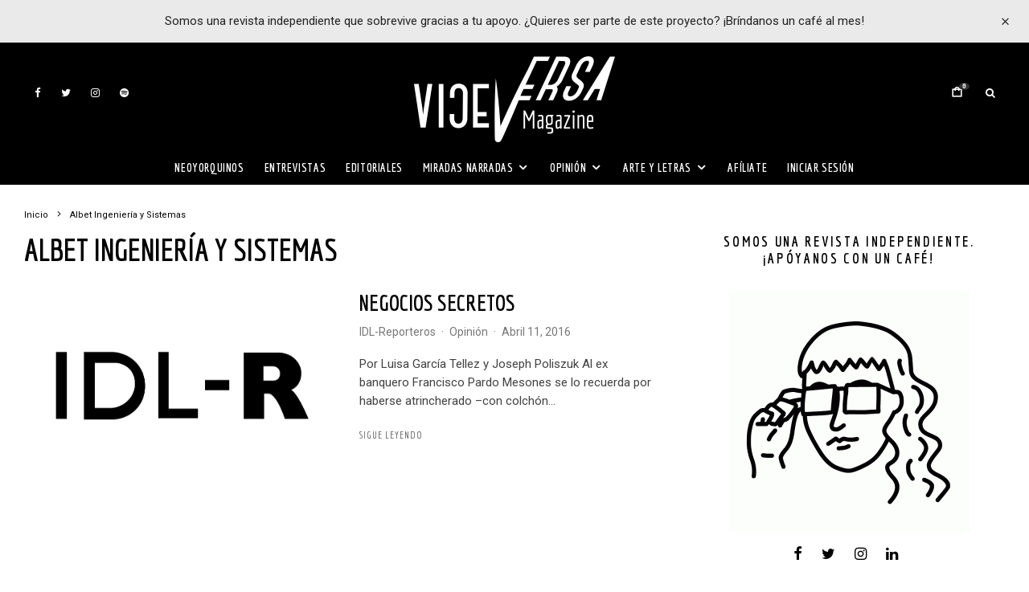

--- FILE ---
content_type: text/html; charset=UTF-8
request_url: https://www.viceversa-mag.com/tag/albet-ingenieria-y-sistemas/
body_size: 32882
content:
<!DOCTYPE html>
<html lang="es">
<head>
	<meta charset="UTF-8">
			<meta name="viewport" content="width=device-width, initial-scale=1">
		<link rel="profile" href="https://gmpg.org/xfn/11">
		<meta name="theme-color" content="#000000">
		<script type="text/javascript">function theChampLoadEvent(e){var t=window.onload;if(typeof window.onload!="function"){window.onload=e}else{window.onload=function(){t();e()}}}</script>
		<script type="text/javascript">var theChampDefaultLang = 'es_ES', theChampCloseIconPath = 'https://www.viceversa-mag.com/wp-content/plugins/super-socializer/images/close.png';</script>
		<script>var theChampSiteUrl = 'https://www.viceversa-mag.com', theChampVerified = 0, theChampEmailPopup = 0, heateorSsMoreSharePopupSearchText = 'Search';</script>
			<script>var theChampLoadingImgPath = 'https://www.viceversa-mag.com/wp-content/plugins/super-socializer/images/ajax_loader.gif'; var theChampAjaxUrl = 'https://www.viceversa-mag.com/wp-admin/admin-ajax.php'; var theChampRedirectionUrl = 'https://www.viceversa-mag.com/tag/albet-ingenieria-y-sistemas/'; var theChampRegRedirectionUrl = 'https://www.viceversa-mag.com/tag/albet-ingenieria-y-sistemas/'; </script>
				<script> var theChampFBKey = '351804921659187', theChampSameTabLogin = '0', theChampVerified = 0; var theChampAjaxUrl = 'https://www.viceversa-mag.com/wp-admin/admin-ajax.php'; var theChampPopupTitle = ''; var theChampEmailPopup = 0; var theChampEmailAjaxUrl = 'https://www.viceversa-mag.com/wp-admin/admin-ajax.php'; var theChampEmailPopupTitle = ''; var theChampEmailPopupErrorMsg = ''; var theChampEmailPopupUniqueId = ''; var theChampEmailPopupVerifyMessage = ''; var theChampSteamAuthUrl = ""; var theChampCurrentPageUrl = 'https%3A%2F%2Fwww.viceversa-mag.com%2Ftag%2Falbet-ingenieria-y-sistemas%2F';  var heateorMSEnabled = 0, theChampTwitterAuthUrl = theChampSiteUrl + "?SuperSocializerAuth=Twitter&super_socializer_redirect_to=" + theChampCurrentPageUrl, theChampLineAuthUrl = theChampSiteUrl + "?SuperSocializerAuth=Line&super_socializer_redirect_to=" + theChampCurrentPageUrl, theChampLiveAuthUrl = theChampSiteUrl + "?SuperSocializerAuth=Live&super_socializer_redirect_to=" + theChampCurrentPageUrl, theChampFacebookAuthUrl = theChampSiteUrl + "?SuperSocializerAuth=Facebook&super_socializer_redirect_to=" + theChampCurrentPageUrl, theChampYahooAuthUrl = theChampSiteUrl + "?SuperSocializerAuth=Yahoo&super_socializer_redirect_to=" + theChampCurrentPageUrl, theChampGoogleAuthUrl = theChampSiteUrl + "?SuperSocializerAuth=Google&super_socializer_redirect_to=" + theChampCurrentPageUrl, theChampYoutubeAuthUrl = theChampSiteUrl + "?SuperSocializerAuth=Youtube&super_socializer_redirect_to=" + theChampCurrentPageUrl, theChampVkontakteAuthUrl = theChampSiteUrl + "?SuperSocializerAuth=Vkontakte&super_socializer_redirect_to=" + theChampCurrentPageUrl, theChampLinkedinAuthUrl = theChampSiteUrl + "?SuperSocializerAuth=Linkedin&super_socializer_redirect_to=" + theChampCurrentPageUrl, theChampInstagramAuthUrl = theChampSiteUrl + "?SuperSocializerAuth=Instagram&super_socializer_redirect_to=" + theChampCurrentPageUrl, theChampWordpressAuthUrl = theChampSiteUrl + "?SuperSocializerAuth=Wordpress&super_socializer_redirect_to=" + theChampCurrentPageUrl, theChampDribbbleAuthUrl = theChampSiteUrl + "?SuperSocializerAuth=Dribbble&super_socializer_redirect_to=" + theChampCurrentPageUrl, theChampGithubAuthUrl = theChampSiteUrl + "?SuperSocializerAuth=Github&super_socializer_redirect_to=" + theChampCurrentPageUrl, theChampSpotifyAuthUrl = theChampSiteUrl + "?SuperSocializerAuth=Spotify&super_socializer_redirect_to=" + theChampCurrentPageUrl, theChampKakaoAuthUrl = theChampSiteUrl + "?SuperSocializerAuth=Kakao&super_socializer_redirect_to=" + theChampCurrentPageUrl, theChampTwitchAuthUrl = theChampSiteUrl + "?SuperSocializerAuth=Twitch&super_socializer_redirect_to=" + theChampCurrentPageUrl, theChampRedditAuthUrl = theChampSiteUrl + "?SuperSocializerAuth=Reddit&super_socializer_redirect_to=" + theChampCurrentPageUrl, theChampDisqusAuthUrl = theChampSiteUrl + "?SuperSocializerAuth=Disqus&super_socializer_redirect_to=" + theChampCurrentPageUrl, theChampDropboxAuthUrl = theChampSiteUrl + "?SuperSocializerAuth=Dropbox&super_socializer_redirect_to=" + theChampCurrentPageUrl, theChampFoursquareAuthUrl = theChampSiteUrl + "?SuperSocializerAuth=Foursquare&super_socializer_redirect_to=" + theChampCurrentPageUrl, theChampAmazonAuthUrl = theChampSiteUrl + "?SuperSocializerAuth=Amazon&super_socializer_redirect_to=" + theChampCurrentPageUrl, theChampStackoverflowAuthUrl = theChampSiteUrl + "?SuperSocializerAuth=Stackoverflow&super_socializer_redirect_to=" + theChampCurrentPageUrl, theChampDiscordAuthUrl = theChampSiteUrl + "?SuperSocializerAuth=Discord&super_socializer_redirect_to=" + theChampCurrentPageUrl, theChampMailruAuthUrl = theChampSiteUrl + "?SuperSocializerAuth=Mailru&super_socializer_redirect_to=" + theChampCurrentPageUrl, theChampYandexAuthUrl = theChampSiteUrl + "?SuperSocializerAuth=Yandex&super_socializer_redirect_to=" + theChampCurrentPageUrl; theChampOdnoklassnikiAuthUrl = theChampSiteUrl + "?SuperSocializerAuth=Odnoklassniki&super_socializer_redirect_to=" + theChampCurrentPageUrl;</script>
			<style type="text/css">
						.the_champ_button_instagram span.the_champ_svg,a.the_champ_instagram span.the_champ_svg{background:radial-gradient(circle at 30% 107%,#fdf497 0,#fdf497 5%,#fd5949 45%,#d6249f 60%,#285aeb 90%)}
					.the_champ_horizontal_sharing .the_champ_svg,.heateor_ss_standard_follow_icons_container .the_champ_svg{
					color: #fff;
				border-width: 0px;
		border-style: solid;
		border-color: transparent;
	}
		.the_champ_horizontal_sharing .theChampTCBackground{
		color:#666;
	}
		.the_champ_horizontal_sharing span.the_champ_svg:hover,.heateor_ss_standard_follow_icons_container span.the_champ_svg:hover{
				border-color: transparent;
	}
		.the_champ_vertical_sharing span.the_champ_svg,.heateor_ss_floating_follow_icons_container span.the_champ_svg{
					color: #fff;
				border-width: 0px;
		border-style: solid;
		border-color: transparent;
	}
		.the_champ_vertical_sharing .theChampTCBackground{
		color:#666;
	}
		.the_champ_vertical_sharing span.the_champ_svg:hover,.heateor_ss_floating_follow_icons_container span.the_champ_svg:hover{
						border-color: transparent;
		}
	@media screen and (max-width:783px){.the_champ_vertical_sharing{display:none!important}}div.heateor_ss_mobile_footer{display:none;}@media screen and (max-width:783px){div.the_champ_bottom_sharing div.the_champ_sharing_ul .theChampTCBackground{width:100%!important;background-color:white}div.the_champ_bottom_sharing{width:100%!important;left:0!important;}div.the_champ_bottom_sharing a{width:11.111111111111% !important;margin:0!important;padding:0!important;}div.the_champ_bottom_sharing .the_champ_svg{width:100%!important;}div.the_champ_bottom_sharing div.theChampTotalShareCount{font-size:.7em!important;line-height:28px!important}div.the_champ_bottom_sharing div.theChampTotalShareText{font-size:.5em!important;line-height:0px!important}div.heateor_ss_mobile_footer{display:block;height:40px;}.the_champ_bottom_sharing{padding:0!important;display:block!important;width: auto!important;bottom:-2px!important;top: auto!important;}.the_champ_bottom_sharing .the_champ_square_count{line-height: inherit;}.the_champ_bottom_sharing .theChampSharingArrow{display:none;}.the_champ_bottom_sharing .theChampTCBackground{margin-right: 1.1em !important}}</style>
	<meta name='robots' content='index, follow, max-image-preview:large, max-snippet:-1, max-video-preview:-1' />
	<style>img:is([sizes="auto" i], [sizes^="auto," i]) { contain-intrinsic-size: 3000px 1500px }</style>
	
	<!-- This site is optimized with the Yoast SEO plugin v26.3 - https://yoast.com/wordpress/plugins/seo/ -->
	<title>Albet Ingeniería y Sistemas archivos - ViceVersa Magazine</title>
	<link rel="canonical" href="https://www.viceversa-mag.com/tag/albet-ingenieria-y-sistemas/" />
	<meta property="og:locale" content="es_ES" />
	<meta property="og:type" content="article" />
	<meta property="og:title" content="Albet Ingeniería y Sistemas archivos - ViceVersa Magazine" />
	<meta property="og:url" content="https://www.viceversa-mag.com/tag/albet-ingenieria-y-sistemas/" />
	<meta property="og:site_name" content="ViceVersa Magazine" />
	<meta name="twitter:card" content="summary_large_image" />
	<script type="application/ld+json" class="yoast-schema-graph">{"@context":"https://schema.org","@graph":[{"@type":"CollectionPage","@id":"https://www.viceversa-mag.com/tag/albet-ingenieria-y-sistemas/","url":"https://www.viceversa-mag.com/tag/albet-ingenieria-y-sistemas/","name":"Albet Ingeniería y Sistemas archivos - ViceVersa Magazine","isPartOf":{"@id":"https://www.viceversa-mag.com/#website"},"primaryImageOfPage":{"@id":"https://www.viceversa-mag.com/tag/albet-ingenieria-y-sistemas/#primaryimage"},"image":{"@id":"https://www.viceversa-mag.com/tag/albet-ingenieria-y-sistemas/#primaryimage"},"thumbnailUrl":"https://www.viceversa-mag.com/wp-content/uploads/2016/04/IDL_reporteros_main-pic.png","breadcrumb":{"@id":"https://www.viceversa-mag.com/tag/albet-ingenieria-y-sistemas/#breadcrumb"},"inLanguage":"es"},{"@type":"ImageObject","inLanguage":"es","@id":"https://www.viceversa-mag.com/tag/albet-ingenieria-y-sistemas/#primaryimage","url":"https://www.viceversa-mag.com/wp-content/uploads/2016/04/IDL_reporteros_main-pic.png","contentUrl":"https://www.viceversa-mag.com/wp-content/uploads/2016/04/IDL_reporteros_main-pic.png","width":1106,"height":586,"caption":"IDL-reporteros"},{"@type":"BreadcrumbList","@id":"https://www.viceversa-mag.com/tag/albet-ingenieria-y-sistemas/#breadcrumb","itemListElement":[{"@type":"ListItem","position":1,"name":"Portada","item":"https://www.viceversa-mag.com/"},{"@type":"ListItem","position":2,"name":"Albet Ingeniería y Sistemas"}]},{"@type":"WebSite","@id":"https://www.viceversa-mag.com/#website","url":"https://www.viceversa-mag.com/","name":"ViceVersa Magazine","description":"Más que una revista, una forma de vivir el mundo","potentialAction":[{"@type":"SearchAction","target":{"@type":"EntryPoint","urlTemplate":"https://www.viceversa-mag.com/?s={search_term_string}"},"query-input":{"@type":"PropertyValueSpecification","valueRequired":true,"valueName":"search_term_string"}}],"inLanguage":"es"}]}</script>
	<!-- / Yoast SEO plugin. -->


<link rel='dns-prefetch' href='//maps.googleapis.com' />
<link rel='dns-prefetch' href='//js.stripe.com' />
<link rel='dns-prefetch' href='//fonts.googleapis.com' />
<link rel="alternate" type="application/rss+xml" title="ViceVersa Magazine &raquo; Feed" href="https://www.viceversa-mag.com/feed/" />
<link rel="alternate" type="application/rss+xml" title="ViceVersa Magazine &raquo; Feed de los comentarios" href="https://www.viceversa-mag.com/comments/feed/" />
<link rel="alternate" type="text/calendar" title="ViceVersa Magazine &raquo; iCal Feed" href="https://www.viceversa-mag.com/eventos/?ical=1" />
<link rel="alternate" type="application/rss+xml" title="ViceVersa Magazine &raquo; Etiqueta Albet Ingeniería y Sistemas del feed" href="https://www.viceversa-mag.com/tag/albet-ingenieria-y-sistemas/feed/" />
<script type="text/javascript">
/* <![CDATA[ */
window._wpemojiSettings = {"baseUrl":"https:\/\/s.w.org\/images\/core\/emoji\/16.0.1\/72x72\/","ext":".png","svgUrl":"https:\/\/s.w.org\/images\/core\/emoji\/16.0.1\/svg\/","svgExt":".svg","source":{"concatemoji":"https:\/\/www.viceversa-mag.com\/wp-includes\/js\/wp-emoji-release.min.js?ver=6.8.3"}};
/*! This file is auto-generated */
!function(s,n){var o,i,e;function c(e){try{var t={supportTests:e,timestamp:(new Date).valueOf()};sessionStorage.setItem(o,JSON.stringify(t))}catch(e){}}function p(e,t,n){e.clearRect(0,0,e.canvas.width,e.canvas.height),e.fillText(t,0,0);var t=new Uint32Array(e.getImageData(0,0,e.canvas.width,e.canvas.height).data),a=(e.clearRect(0,0,e.canvas.width,e.canvas.height),e.fillText(n,0,0),new Uint32Array(e.getImageData(0,0,e.canvas.width,e.canvas.height).data));return t.every(function(e,t){return e===a[t]})}function u(e,t){e.clearRect(0,0,e.canvas.width,e.canvas.height),e.fillText(t,0,0);for(var n=e.getImageData(16,16,1,1),a=0;a<n.data.length;a++)if(0!==n.data[a])return!1;return!0}function f(e,t,n,a){switch(t){case"flag":return n(e,"\ud83c\udff3\ufe0f\u200d\u26a7\ufe0f","\ud83c\udff3\ufe0f\u200b\u26a7\ufe0f")?!1:!n(e,"\ud83c\udde8\ud83c\uddf6","\ud83c\udde8\u200b\ud83c\uddf6")&&!n(e,"\ud83c\udff4\udb40\udc67\udb40\udc62\udb40\udc65\udb40\udc6e\udb40\udc67\udb40\udc7f","\ud83c\udff4\u200b\udb40\udc67\u200b\udb40\udc62\u200b\udb40\udc65\u200b\udb40\udc6e\u200b\udb40\udc67\u200b\udb40\udc7f");case"emoji":return!a(e,"\ud83e\udedf")}return!1}function g(e,t,n,a){var r="undefined"!=typeof WorkerGlobalScope&&self instanceof WorkerGlobalScope?new OffscreenCanvas(300,150):s.createElement("canvas"),o=r.getContext("2d",{willReadFrequently:!0}),i=(o.textBaseline="top",o.font="600 32px Arial",{});return e.forEach(function(e){i[e]=t(o,e,n,a)}),i}function t(e){var t=s.createElement("script");t.src=e,t.defer=!0,s.head.appendChild(t)}"undefined"!=typeof Promise&&(o="wpEmojiSettingsSupports",i=["flag","emoji"],n.supports={everything:!0,everythingExceptFlag:!0},e=new Promise(function(e){s.addEventListener("DOMContentLoaded",e,{once:!0})}),new Promise(function(t){var n=function(){try{var e=JSON.parse(sessionStorage.getItem(o));if("object"==typeof e&&"number"==typeof e.timestamp&&(new Date).valueOf()<e.timestamp+604800&&"object"==typeof e.supportTests)return e.supportTests}catch(e){}return null}();if(!n){if("undefined"!=typeof Worker&&"undefined"!=typeof OffscreenCanvas&&"undefined"!=typeof URL&&URL.createObjectURL&&"undefined"!=typeof Blob)try{var e="postMessage("+g.toString()+"("+[JSON.stringify(i),f.toString(),p.toString(),u.toString()].join(",")+"));",a=new Blob([e],{type:"text/javascript"}),r=new Worker(URL.createObjectURL(a),{name:"wpTestEmojiSupports"});return void(r.onmessage=function(e){c(n=e.data),r.terminate(),t(n)})}catch(e){}c(n=g(i,f,p,u))}t(n)}).then(function(e){for(var t in e)n.supports[t]=e[t],n.supports.everything=n.supports.everything&&n.supports[t],"flag"!==t&&(n.supports.everythingExceptFlag=n.supports.everythingExceptFlag&&n.supports[t]);n.supports.everythingExceptFlag=n.supports.everythingExceptFlag&&!n.supports.flag,n.DOMReady=!1,n.readyCallback=function(){n.DOMReady=!0}}).then(function(){return e}).then(function(){var e;n.supports.everything||(n.readyCallback(),(e=n.source||{}).concatemoji?t(e.concatemoji):e.wpemoji&&e.twemoji&&(t(e.twemoji),t(e.wpemoji)))}))}((window,document),window._wpemojiSettings);
/* ]]> */
</script>
<link rel='stylesheet' id='sbi_styles-css' href='https://www.viceversa-mag.com/wp-content/plugins/instagram-feed/css/sbi-styles.min.css?ver=6.10.0' type='text/css' media='all' />
<link rel='stylesheet' id='tec-variables-skeleton-css' href='https://www.viceversa-mag.com/wp-content/plugins/the-events-calendar/common/build/css/variables-skeleton.css?ver=6.9.10' type='text/css' media='all' />
<link rel='stylesheet' id='tec-variables-full-css' href='https://www.viceversa-mag.com/wp-content/plugins/the-events-calendar/common/build/css/variables-full.css?ver=6.9.10' type='text/css' media='all' />
<link rel='stylesheet' id='tribe-common-skeleton-style-css' href='https://www.viceversa-mag.com/wp-content/plugins/the-events-calendar/common/build/css/common-skeleton.css?ver=6.9.10' type='text/css' media='all' />
<link rel='stylesheet' id='tribe-common-full-style-css' href='https://www.viceversa-mag.com/wp-content/plugins/the-events-calendar/common/build/css/common-full.css?ver=6.9.10' type='text/css' media='all' />
<link rel='stylesheet' id='tribe-events-views-v2-bootstrap-datepicker-styles-css' href='https://www.viceversa-mag.com/wp-content/plugins/the-events-calendar/vendor/bootstrap-datepicker/css/bootstrap-datepicker.standalone.min.css?ver=6.15.11' type='text/css' media='all' />
<link rel='stylesheet' id='tribe-tooltipster-css-css' href='https://www.viceversa-mag.com/wp-content/plugins/the-events-calendar/common/vendor/tooltipster/tooltipster.bundle.min.css?ver=6.9.10' type='text/css' media='all' />
<link rel='stylesheet' id='tribe-events-views-v2-skeleton-css' href='https://www.viceversa-mag.com/wp-content/plugins/the-events-calendar/build/css/views-skeleton.css?ver=6.15.11' type='text/css' media='all' />
<link rel='stylesheet' id='tribe-ext-events-control-css' href='https://www.viceversa-mag.com/wp-content/plugins/tribe-ext-events-control/src/resources/css/style.css?ver=1.3.0' type='text/css' media='all' />
<style id='wp-emoji-styles-inline-css' type='text/css'>

	img.wp-smiley, img.emoji {
		display: inline !important;
		border: none !important;
		box-shadow: none !important;
		height: 1em !important;
		width: 1em !important;
		margin: 0 0.07em !important;
		vertical-align: -0.1em !important;
		background: none !important;
		padding: 0 !important;
	}
</style>
<link rel='stylesheet' id='wp-block-library-css' href='https://www.viceversa-mag.com/wp-includes/css/dist/block-library/style.min.css?ver=6.8.3' type='text/css' media='all' />
<style id='classic-theme-styles-inline-css' type='text/css'>
/*! This file is auto-generated */
.wp-block-button__link{color:#fff;background-color:#32373c;border-radius:9999px;box-shadow:none;text-decoration:none;padding:calc(.667em + 2px) calc(1.333em + 2px);font-size:1.125em}.wp-block-file__button{background:#32373c;color:#fff;text-decoration:none}
</style>
<style id='co-authors-plus-coauthors-style-inline-css' type='text/css'>
.wp-block-co-authors-plus-coauthors.is-layout-flow [class*=wp-block-co-authors-plus]{display:inline}

</style>
<style id='co-authors-plus-avatar-style-inline-css' type='text/css'>
.wp-block-co-authors-plus-avatar :where(img){height:auto;max-width:100%;vertical-align:bottom}.wp-block-co-authors-plus-coauthors.is-layout-flow .wp-block-co-authors-plus-avatar :where(img){vertical-align:middle}.wp-block-co-authors-plus-avatar:is(.alignleft,.alignright){display:table}.wp-block-co-authors-plus-avatar.aligncenter{display:table;margin-inline:auto}

</style>
<style id='co-authors-plus-image-style-inline-css' type='text/css'>
.wp-block-co-authors-plus-image{margin-bottom:0}.wp-block-co-authors-plus-image :where(img){height:auto;max-width:100%;vertical-align:bottom}.wp-block-co-authors-plus-coauthors.is-layout-flow .wp-block-co-authors-plus-image :where(img){vertical-align:middle}.wp-block-co-authors-plus-image:is(.alignfull,.alignwide) :where(img){width:100%}.wp-block-co-authors-plus-image:is(.alignleft,.alignright){display:table}.wp-block-co-authors-plus-image.aligncenter{display:table;margin-inline:auto}

</style>
<style id='restrict-content-pro-content-upgrade-redirect-style-inline-css' type='text/css'>
.wp-block-restrict-content-pro-content-upgrade-redirect .wp-block-button__width-25 {
  width: calc(25% - 0.5rem);
}
.wp-block-restrict-content-pro-content-upgrade-redirect .wp-block-button__width-25 .wp-block-button__link {
  width: 100%;
}
.wp-block-restrict-content-pro-content-upgrade-redirect .wp-block-button__width-50 {
  width: calc(50% - 0.5rem);
}
.wp-block-restrict-content-pro-content-upgrade-redirect .wp-block-button__width-50 .wp-block-button__link {
  width: 100%;
}
.wp-block-restrict-content-pro-content-upgrade-redirect .wp-block-button__width-75 {
  width: calc(75% - 0.5rem);
}
.wp-block-restrict-content-pro-content-upgrade-redirect .wp-block-button__width-75 .wp-block-button__link {
  width: 100%;
}
.wp-block-restrict-content-pro-content-upgrade-redirect .wp-block-button__width-100 {
  margin-right: 0;
  width: 100%;
}
.wp-block-restrict-content-pro-content-upgrade-redirect .wp-block-button__width-100 .wp-block-button__link {
  width: 100%;
}

/*# sourceMappingURL=style-content-upgrade-redirect.css.map*/
</style>
<style id='global-styles-inline-css' type='text/css'>
:root{--wp--preset--aspect-ratio--square: 1;--wp--preset--aspect-ratio--4-3: 4/3;--wp--preset--aspect-ratio--3-4: 3/4;--wp--preset--aspect-ratio--3-2: 3/2;--wp--preset--aspect-ratio--2-3: 2/3;--wp--preset--aspect-ratio--16-9: 16/9;--wp--preset--aspect-ratio--9-16: 9/16;--wp--preset--color--black: #000000;--wp--preset--color--cyan-bluish-gray: #abb8c3;--wp--preset--color--white: #ffffff;--wp--preset--color--pale-pink: #f78da7;--wp--preset--color--vivid-red: #cf2e2e;--wp--preset--color--luminous-vivid-orange: #ff6900;--wp--preset--color--luminous-vivid-amber: #fcb900;--wp--preset--color--light-green-cyan: #7bdcb5;--wp--preset--color--vivid-green-cyan: #00d084;--wp--preset--color--pale-cyan-blue: #8ed1fc;--wp--preset--color--vivid-cyan-blue: #0693e3;--wp--preset--color--vivid-purple: #9b51e0;--wp--preset--gradient--vivid-cyan-blue-to-vivid-purple: linear-gradient(135deg,rgba(6,147,227,1) 0%,rgb(155,81,224) 100%);--wp--preset--gradient--light-green-cyan-to-vivid-green-cyan: linear-gradient(135deg,rgb(122,220,180) 0%,rgb(0,208,130) 100%);--wp--preset--gradient--luminous-vivid-amber-to-luminous-vivid-orange: linear-gradient(135deg,rgba(252,185,0,1) 0%,rgba(255,105,0,1) 100%);--wp--preset--gradient--luminous-vivid-orange-to-vivid-red: linear-gradient(135deg,rgba(255,105,0,1) 0%,rgb(207,46,46) 100%);--wp--preset--gradient--very-light-gray-to-cyan-bluish-gray: linear-gradient(135deg,rgb(238,238,238) 0%,rgb(169,184,195) 100%);--wp--preset--gradient--cool-to-warm-spectrum: linear-gradient(135deg,rgb(74,234,220) 0%,rgb(151,120,209) 20%,rgb(207,42,186) 40%,rgb(238,44,130) 60%,rgb(251,105,98) 80%,rgb(254,248,76) 100%);--wp--preset--gradient--blush-light-purple: linear-gradient(135deg,rgb(255,206,236) 0%,rgb(152,150,240) 100%);--wp--preset--gradient--blush-bordeaux: linear-gradient(135deg,rgb(254,205,165) 0%,rgb(254,45,45) 50%,rgb(107,0,62) 100%);--wp--preset--gradient--luminous-dusk: linear-gradient(135deg,rgb(255,203,112) 0%,rgb(199,81,192) 50%,rgb(65,88,208) 100%);--wp--preset--gradient--pale-ocean: linear-gradient(135deg,rgb(255,245,203) 0%,rgb(182,227,212) 50%,rgb(51,167,181) 100%);--wp--preset--gradient--electric-grass: linear-gradient(135deg,rgb(202,248,128) 0%,rgb(113,206,126) 100%);--wp--preset--gradient--midnight: linear-gradient(135deg,rgb(2,3,129) 0%,rgb(40,116,252) 100%);--wp--preset--font-size--small: 13px;--wp--preset--font-size--medium: 20px;--wp--preset--font-size--large: 36px;--wp--preset--font-size--x-large: 42px;--wp--preset--spacing--20: 0.44rem;--wp--preset--spacing--30: 0.67rem;--wp--preset--spacing--40: 1rem;--wp--preset--spacing--50: 1.5rem;--wp--preset--spacing--60: 2.25rem;--wp--preset--spacing--70: 3.38rem;--wp--preset--spacing--80: 5.06rem;--wp--preset--shadow--natural: 6px 6px 9px rgba(0, 0, 0, 0.2);--wp--preset--shadow--deep: 12px 12px 50px rgba(0, 0, 0, 0.4);--wp--preset--shadow--sharp: 6px 6px 0px rgba(0, 0, 0, 0.2);--wp--preset--shadow--outlined: 6px 6px 0px -3px rgba(255, 255, 255, 1), 6px 6px rgba(0, 0, 0, 1);--wp--preset--shadow--crisp: 6px 6px 0px rgba(0, 0, 0, 1);}:where(.is-layout-flex){gap: 0.5em;}:where(.is-layout-grid){gap: 0.5em;}body .is-layout-flex{display: flex;}.is-layout-flex{flex-wrap: wrap;align-items: center;}.is-layout-flex > :is(*, div){margin: 0;}body .is-layout-grid{display: grid;}.is-layout-grid > :is(*, div){margin: 0;}:where(.wp-block-columns.is-layout-flex){gap: 2em;}:where(.wp-block-columns.is-layout-grid){gap: 2em;}:where(.wp-block-post-template.is-layout-flex){gap: 1.25em;}:where(.wp-block-post-template.is-layout-grid){gap: 1.25em;}.has-black-color{color: var(--wp--preset--color--black) !important;}.has-cyan-bluish-gray-color{color: var(--wp--preset--color--cyan-bluish-gray) !important;}.has-white-color{color: var(--wp--preset--color--white) !important;}.has-pale-pink-color{color: var(--wp--preset--color--pale-pink) !important;}.has-vivid-red-color{color: var(--wp--preset--color--vivid-red) !important;}.has-luminous-vivid-orange-color{color: var(--wp--preset--color--luminous-vivid-orange) !important;}.has-luminous-vivid-amber-color{color: var(--wp--preset--color--luminous-vivid-amber) !important;}.has-light-green-cyan-color{color: var(--wp--preset--color--light-green-cyan) !important;}.has-vivid-green-cyan-color{color: var(--wp--preset--color--vivid-green-cyan) !important;}.has-pale-cyan-blue-color{color: var(--wp--preset--color--pale-cyan-blue) !important;}.has-vivid-cyan-blue-color{color: var(--wp--preset--color--vivid-cyan-blue) !important;}.has-vivid-purple-color{color: var(--wp--preset--color--vivid-purple) !important;}.has-black-background-color{background-color: var(--wp--preset--color--black) !important;}.has-cyan-bluish-gray-background-color{background-color: var(--wp--preset--color--cyan-bluish-gray) !important;}.has-white-background-color{background-color: var(--wp--preset--color--white) !important;}.has-pale-pink-background-color{background-color: var(--wp--preset--color--pale-pink) !important;}.has-vivid-red-background-color{background-color: var(--wp--preset--color--vivid-red) !important;}.has-luminous-vivid-orange-background-color{background-color: var(--wp--preset--color--luminous-vivid-orange) !important;}.has-luminous-vivid-amber-background-color{background-color: var(--wp--preset--color--luminous-vivid-amber) !important;}.has-light-green-cyan-background-color{background-color: var(--wp--preset--color--light-green-cyan) !important;}.has-vivid-green-cyan-background-color{background-color: var(--wp--preset--color--vivid-green-cyan) !important;}.has-pale-cyan-blue-background-color{background-color: var(--wp--preset--color--pale-cyan-blue) !important;}.has-vivid-cyan-blue-background-color{background-color: var(--wp--preset--color--vivid-cyan-blue) !important;}.has-vivid-purple-background-color{background-color: var(--wp--preset--color--vivid-purple) !important;}.has-black-border-color{border-color: var(--wp--preset--color--black) !important;}.has-cyan-bluish-gray-border-color{border-color: var(--wp--preset--color--cyan-bluish-gray) !important;}.has-white-border-color{border-color: var(--wp--preset--color--white) !important;}.has-pale-pink-border-color{border-color: var(--wp--preset--color--pale-pink) !important;}.has-vivid-red-border-color{border-color: var(--wp--preset--color--vivid-red) !important;}.has-luminous-vivid-orange-border-color{border-color: var(--wp--preset--color--luminous-vivid-orange) !important;}.has-luminous-vivid-amber-border-color{border-color: var(--wp--preset--color--luminous-vivid-amber) !important;}.has-light-green-cyan-border-color{border-color: var(--wp--preset--color--light-green-cyan) !important;}.has-vivid-green-cyan-border-color{border-color: var(--wp--preset--color--vivid-green-cyan) !important;}.has-pale-cyan-blue-border-color{border-color: var(--wp--preset--color--pale-cyan-blue) !important;}.has-vivid-cyan-blue-border-color{border-color: var(--wp--preset--color--vivid-cyan-blue) !important;}.has-vivid-purple-border-color{border-color: var(--wp--preset--color--vivid-purple) !important;}.has-vivid-cyan-blue-to-vivid-purple-gradient-background{background: var(--wp--preset--gradient--vivid-cyan-blue-to-vivid-purple) !important;}.has-light-green-cyan-to-vivid-green-cyan-gradient-background{background: var(--wp--preset--gradient--light-green-cyan-to-vivid-green-cyan) !important;}.has-luminous-vivid-amber-to-luminous-vivid-orange-gradient-background{background: var(--wp--preset--gradient--luminous-vivid-amber-to-luminous-vivid-orange) !important;}.has-luminous-vivid-orange-to-vivid-red-gradient-background{background: var(--wp--preset--gradient--luminous-vivid-orange-to-vivid-red) !important;}.has-very-light-gray-to-cyan-bluish-gray-gradient-background{background: var(--wp--preset--gradient--very-light-gray-to-cyan-bluish-gray) !important;}.has-cool-to-warm-spectrum-gradient-background{background: var(--wp--preset--gradient--cool-to-warm-spectrum) !important;}.has-blush-light-purple-gradient-background{background: var(--wp--preset--gradient--blush-light-purple) !important;}.has-blush-bordeaux-gradient-background{background: var(--wp--preset--gradient--blush-bordeaux) !important;}.has-luminous-dusk-gradient-background{background: var(--wp--preset--gradient--luminous-dusk) !important;}.has-pale-ocean-gradient-background{background: var(--wp--preset--gradient--pale-ocean) !important;}.has-electric-grass-gradient-background{background: var(--wp--preset--gradient--electric-grass) !important;}.has-midnight-gradient-background{background: var(--wp--preset--gradient--midnight) !important;}.has-small-font-size{font-size: var(--wp--preset--font-size--small) !important;}.has-medium-font-size{font-size: var(--wp--preset--font-size--medium) !important;}.has-large-font-size{font-size: var(--wp--preset--font-size--large) !important;}.has-x-large-font-size{font-size: var(--wp--preset--font-size--x-large) !important;}
:where(.wp-block-post-template.is-layout-flex){gap: 1.25em;}:where(.wp-block-post-template.is-layout-grid){gap: 1.25em;}
:where(.wp-block-columns.is-layout-flex){gap: 2em;}:where(.wp-block-columns.is-layout-grid){gap: 2em;}
:root :where(.wp-block-pullquote){font-size: 1.5em;line-height: 1.6;}
</style>
<link rel='stylesheet' id='bee-tribe-ext-events-map-widget-styles-css' href='https://www.viceversa-mag.com/wp-content/plugins/bee-tribe-ext-events-map-widget/style/style.css?ver=6.8.3' type='text/css' media='all' />
<link rel='stylesheet' id='lets-social-count-css' href='https://www.viceversa-mag.com/wp-content/plugins/lets-social-count/assets/css/style.css?ver=1.1' type='text/css' media='all' />
<link rel='stylesheet' id='lets-live-blog-css' href='https://www.viceversa-mag.com/wp-content/plugins/lets-live-blog/frontend/css/style.min.css?ver=1.2.0' type='text/css' media='all' />
<link rel='stylesheet' id='lets-live-blog-icons-css' href='https://www.viceversa-mag.com/wp-content/plugins/lets-live-blog/frontend/css/fonts/style.css?ver=1.2.0' type='text/css' media='all' />
<link rel='stylesheet' id='zeen-style-css' href='https://www.viceversa-mag.com/wp-content/themes/zeen/assets/css/style.min.css?ver=4.0.4' type='text/css' media='all' />
<style id='zeen-style-inline-css' type='text/css'>
.content-bg, .block-skin-5:not(.skin-inner), .block-skin-5.skin-inner > .tipi-row-inner-style, .article-layout-skin-1.title-cut-bl .hero-wrap .meta:before, .article-layout-skin-1.title-cut-bc .hero-wrap .meta:before, .article-layout-skin-1.title-cut-bl .hero-wrap .share-it:before, .article-layout-skin-1.title-cut-bc .hero-wrap .share-it:before, .standard-archive .page-header, .skin-dark .flickity-viewport, .zeen__var__options label { background: #ffffff;}.to-top__fixed .to-top a{background-color:#000000; color: #fff}#block-wrap-19589 .tipi-row-inner-style{ ;}.site-inner { background-color: #fff; }.splitter svg g { fill: #fff; }.inline-post .block article .title { font-size: 20px;}.fontfam-1 { font-family: 'Economica',sans-serif!important;}input,input[type="number"],.body-f1, .quotes-f1 blockquote, .quotes-f1 q, .by-f1 .byline, .sub-f1 .subtitle, .wh-f1 .widget-title, .headings-f1 h1, .headings-f1 h2, .headings-f1 h3, .headings-f1 h4, .headings-f1 h5, .headings-f1 h6, .font-1, div.jvectormap-tip {font-family:'Economica',sans-serif;font-weight: 700;font-style: normal;}.fontfam-2 { font-family:'Roboto',sans-serif!important; }input[type=submit], button, .tipi-button,.button,.wpcf7-submit,.button__back__home,.body-f2, .quotes-f2 blockquote, .quotes-f2 q, .by-f2 .byline, .sub-f2 .subtitle, .wh-f2 .widget-title, .headings-f2 h1, .headings-f2 h2, .headings-f2 h3, .headings-f2 h4, .headings-f2 h5, .headings-f2 h6, .font-2 {font-family:'Roboto',sans-serif;font-weight: 400;font-style: normal;}.fontfam-3 { font-family:'Economica',sans-serif!important;}.body-f3, .quotes-f3 blockquote, .quotes-f3 q, .by-f3 .byline, .sub-f3 .subtitle, .wh-f3 .widget-title, .headings-f3 h1, .headings-f3 h2, .headings-f3 h3, .headings-f3 h4, .headings-f3 h5, .headings-f3 h6, .font-3 {font-family:'Economica',sans-serif;font-style: normal;font-weight: 700;}.tipi-row, .tipi-builder-on .contents-wrap > p { max-width: 1500px ; }.slider-columns--3 article { width: 450px }.slider-columns--2 article { width: 690px }.slider-columns--4 article { width: 330px }.single .site-content .tipi-row { max-width: 1230px ; }.single-product .site-content .tipi-row { max-width: 1500px ; }.date--secondary { color: #f8d92f; }.date--main { color: #f8d92f; }.global-accent-border { border-color: #000000; }.trending-accent-border { border-color: #9999ff; }.trending-accent-bg { border-color: #9999ff; }.wpcf7-submit, .tipi-button.block-loader { background: #18181e; }.wpcf7-submit:hover, .tipi-button.block-loader:hover { background: #111; }.tipi-button.block-loader { color: #fff!important; }.wpcf7-submit { background: #18181e; }.wpcf7-submit:hover { background: #111; }.global-accent-bg, .icon-base-2:hover .icon-bg, #progress { background-color: #000000; }.global-accent-text, .mm-submenu-2 .mm-51 .menu-wrap > .sub-menu > li > a { color: #000000; }body { color:#000000;}.excerpt { color:#424242;}.mode--alt--b .excerpt, .block-skin-2 .excerpt, .block-skin-2 .preview-classic .custom-button__fill-2 { color:#888!important;}.read-more-wrap { color:#545454;}.logo-fallback a { color:#000!important;}.site-mob-header .logo-fallback a { color:#000!important;}blockquote:not(.comment-excerpt) { color:#000000;}.mode--alt--b blockquote:not(.comment-excerpt), .mode--alt--b .block-skin-0.block-wrap-quote .block-wrap-quote blockquote:not(.comment-excerpt), .mode--alt--b .block-skin-0.block-wrap-quote .block-wrap-quote blockquote:not(.comment-excerpt) span { color:#fff!important;}.byline, .byline a { color:#777777;}.mode--alt--b .block-wrap-classic .byline, .mode--alt--b .block-wrap-classic .byline a, .mode--alt--b .block-wrap-thumbnail .byline, .mode--alt--b .block-wrap-thumbnail .byline a, .block-skin-2 .byline a, .block-skin-2 .byline { color:#888;}.preview-classic .meta .title, .preview-thumbnail .meta .title,.preview-56 .meta .title{ color:#000000;}h1, h2, h3, h4, h5, h6, .block-title { color:#000000;}.sidebar-widget  .widget-title { color:#000000!important;}.link-color-wrap p > a {
			text-decoration: underline; text-decoration-color: #bfbfbf; text-decoration-thickness: 2px; text-decoration-style:dotted}.link-color-wrap a, .woocommerce-Tabs-panel--description a { color: #333; }.mode--alt--b .link-color-wrap a, .mode--alt--b .woocommerce-Tabs-panel--description a { color: #888; }.copyright { color: #555; }.link-color-wrap a:hover { color: #000; }.mode--alt--b .link-color-wrap a:hover { color: #555; }body{line-height:1.66}input[type=submit], button, .tipi-button,.button,.wpcf7-submit,.button__back__home{letter-spacing:0.03em}.sub-menu a:not(.tipi-button){letter-spacing:0.1em}.widget-title{letter-spacing:0.15em}html, body{font-size:17px}.byline{font-size:13px}input[type=submit], button, .tipi-button,.button,.wpcf7-submit,.button__back__home{font-size:11px}.excerpt{font-size:15px}.logo-fallback, .secondary-wrap .logo-fallback a{font-size:22px}.breadcrumbs{font-size:10px}.hero-meta.tipi-s-typo .title{font-size:20px}.hero-meta.tipi-s-typo .subtitle{font-size:15px}.hero-meta.tipi-m-typo .title{font-size:20px}.hero-meta.tipi-m-typo .subtitle{font-size:15px}.hero-meta.tipi-xl-typo .title{font-size:20px}.hero-meta.tipi-xl-typo .subtitle{font-size:15px}.block-html-content h1, .single-content .entry-content h1{font-size:20px}.block-html-content h2, .single-content .entry-content h2{font-size:20px}.block-html-content h3, .single-content .entry-content h3{font-size:20px}.block-html-content h4, .single-content .entry-content h4{font-size:20px}.block-html-content h5, .single-content .entry-content h5{font-size:18px}.footer-block-links{font-size:8px}.site-footer .copyright{font-size:12px}.footer-navigation{font-size:12px}.site-footer .menu-icons{font-size:12px}.block-title, .page-title{font-size:24px}.block-subtitle{font-size:18px}.block-col-self .preview-2 .title{font-size:22px}.block-wrap-classic .tipi-m-typo .title-wrap .title{font-size:22px}.tipi-s-typo .title, .ppl-s-3 .tipi-s-typo .title, .zeen-col--wide .ppl-s-3 .tipi-s-typo .title, .preview-1 .title, .preview-21:not(.tipi-xs-typo) .title{font-size:22px}.tipi-xs-typo .title, .tipi-basket-wrap .basket-item .title{font-size:15px}.meta .excerpt .read-more-wrap{font-size:11px}.widget-title{font-size:12px}.split-1:not(.preview-thumbnail) .mask{-webkit-flex: 0 0 calc( 34% - 15px);
					-ms-flex: 0 0 calc( 34% - 15px);
					flex: 0 0 calc( 34% - 15px);
					width: calc( 34% - 15px);}.preview-thumbnail .mask{-webkit-flex: 0 0 65px;
					-ms-flex: 0 0 65px;
					flex: 0 0 65px;
					width: 65px;}.footer-lower-area{padding-top:20px}.footer-lower-area{padding-bottom:40px}.footer-upper-area{padding-bottom:40px}.footer-upper-area{padding-top:40px}.footer-widget-wrap{padding-bottom:20px}.footer-widget-wrap{padding-top:20px}.tipi-button-cta-header{font-size:12px}#top-bar-message{font-size:12px}.block-wrap-grid .tipi-xl-typo .title{font-size:22px}.block-wrap-grid .tipi-l-typo .title{font-size:22px}.block-wrap-grid .tipi-m-typo .title-wrap .title, .block-94 .block-piece-2 .tipi-xs-12 .title-wrap .title, .zeen-col--wide .block-wrap-grid:not(.block-wrap-81):not(.block-wrap-82) .tipi-m-typo .title-wrap .title, .zeen-col--wide .block-wrap-grid .tipi-l-typo .title, .zeen-col--wide .block-wrap-grid .tipi-xl-typo .title{font-size:22px}.block-wrap-grid .tipi-s-typo .title-wrap .title, .block-92 .block-piece-2 article .title-wrap .title, .block-94 .block-piece-2 .tipi-xs-6 .title-wrap .title{font-size:18px!important}.block-wrap-grid .tipi-s-typo .title-wrap .subtitle, .block-92 .block-piece-2 article .title-wrap .subtitle, .block-94 .block-piece-2 .tipi-xs-6 .title-wrap .subtitle{font-size:18px}.block-wrap-grid .tipi-m-typo .title-wrap .subtitle, .block-wrap-grid .tipi-l-typo .title-wrap .subtitle, .block-wrap-grid .tipi-xl-typo .title-wrap .subtitle, .block-94 .block-piece-2 .tipi-xs-12 .title-wrap .subtitle, .zeen-col--wide .block-wrap-grid:not(.block-wrap-81):not(.block-wrap-82) .tipi-m-typo .title-wrap .subtitle{font-size:20px}.preview-grid .read-more-wrap{font-size:11px}.tipi-button.block-loader, .wpcf7-submit, .mc4wp-form-fields button { font-weight: 700;}.main-navigation .horizontal-menu, .main-navigation .menu-item, .main-navigation .menu-icon .menu-icon--text,  .main-navigation .tipi-i-search span { font-weight: 700;}.secondary-wrap .menu-secondary li, .secondary-wrap .menu-item, .secondary-wrap .menu-icon .menu-icon--text {font-weight: 700;}.footer-lower-area, .footer-lower-area .menu-item, .footer-lower-area .menu-icon span {font-weight: 700;}.widget-title {font-weight: 700!important;}.tipi-xs-typo .title {font-weight: 700;}input[type=submit], button, .tipi-button,.button,.wpcf7-submit,.button__back__home{ text-transform: uppercase; }.entry-title{ text-transform: uppercase; }.logo-fallback{ text-transform: uppercase; }.block-wrap-slider .title-wrap .title{ text-transform: uppercase; }.block-wrap-grid .title-wrap .title, .tile-design-4 .meta .title-wrap .title{ text-transform: uppercase; }.block-wrap-classic .title-wrap .title{ text-transform: uppercase; }.block-title{ text-transform: uppercase; }.meta .excerpt .read-more{ text-transform: uppercase; }.preview-grid .read-more{ text-transform: uppercase; }.block-subtitle{ text-transform: none; }.byline{ text-transform: none; }.widget-title{ text-transform: uppercase; }.main-navigation .menu-item, .main-navigation .menu-icon .menu-icon--text{ text-transform: uppercase; }.secondary-navigation, .secondary-wrap .menu-icon .menu-icon--text{ text-transform: uppercase; }.footer-lower-area .menu-item, .footer-lower-area .menu-icon span{ text-transform: uppercase; }.sub-menu a:not(.tipi-button){ text-transform: none; }.site-mob-header .menu-item, .site-mob-header .menu-icon span{ text-transform: uppercase; }.single-content .entry-content h1, .single-content .entry-content h2, .single-content .entry-content h3, .single-content .entry-content h4, .single-content .entry-content h5, .single-content .entry-content h6, .meta__full h1, .meta__full h2, .meta__full h3, .meta__full h4, .meta__full h5, .bbp__thread__title{ text-transform: none; }.mm-submenu-2 .mm-11 .menu-wrap > *, .mm-submenu-2 .mm-31 .menu-wrap > *, .mm-submenu-2 .mm-21 .menu-wrap > *, .mm-submenu-2 .mm-51 .menu-wrap > *  { border-top: 3px solid transparent; }.separation-border { margin-bottom: 70px; }.load-more-wrap-1 { padding-top: 70px; }.block-wrap-classic .inf-spacer + .block:not(.block-62) { margin-top: 70px; }.separation-border-v { background: #eee;}.separation-border-v { height: calc( 100% -  70px - 1px); }@media only screen and (max-width: 480px) {.separation-border:not(.split-1){margin-bottom:52px;}.separation-border { margin-bottom: 30px;}}.sidebar-wrap .sidebar { padding-right: 30px; padding-left: 30px; padding-top:0px; padding-bottom:0px; }.sidebar-left .sidebar-wrap .sidebar { padding-right: 30px; padding-left: 30px; }@media only screen and (min-width: 481px) {}@media only screen and (max-width: 767px) {.mobile__design--side .mask {
		width: calc( 34% - 15px);
	}}@media only screen and (min-width: 768px) {input[type=submit], button, .tipi-button,.button,.wpcf7-submit,.button__back__home{letter-spacing:0.09em}html, body{font-size:16px}.byline{font-size:12px}.hero-meta.tipi-s-typo .title{font-size:30px}.hero-meta.tipi-s-typo .subtitle{font-size:18px}.hero-meta.tipi-m-typo .title{font-size:30px}.hero-meta.tipi-m-typo .subtitle{font-size:18px}.hero-meta.tipi-xl-typo .title{font-size:30px}.hero-meta.tipi-xl-typo .subtitle{font-size:18px}.block-html-content h1, .single-content .entry-content h1{font-size:30px}.block-html-content h2, .single-content .entry-content h2{font-size:30px}.block-html-content h3, .single-content .entry-content h3{font-size:24px}.block-html-content h4, .single-content .entry-content h4{font-size:24px}.main-navigation, .main-navigation .menu-icon--text{font-size:12px}.sub-menu a:not(.tipi-button){font-size:12px}.main-navigation .menu-icon, .main-navigation .trending-icon-solo{font-size:12px}.secondary-wrap-v .standard-drop>a,.secondary-wrap, .secondary-wrap a, .secondary-wrap .menu-icon--text{font-size:11px}.secondary-wrap .menu-icon, .secondary-wrap .menu-icon a, .secondary-wrap .trending-icon-solo{font-size:13px}.footer-lower-area{padding-top:40px}.footer-widget-wrap{padding-bottom:40px}.footer-widget-wrap{padding-top:40px}.block-wrap-grid .tipi-xl-typo .title{font-size:30px}.block-wrap-grid .tipi-l-typo .title{font-size:30px}.main-navigation.stuck .horizontal-menu > li > a {
				padding-top: 10px;
				padding-bottom: 10px;
			}.title-contrast .hero-wrap { height: calc( 100vh - 115px ); }.block-col-self .block-71 .tipi-s-typo .title { font-size: 18px; }.zeen-col--narrow .block-wrap-classic .tipi-m-typo .title-wrap .title { font-size: 18px; }.secondary-wrap .menu-padding, .secondary-wrap .ul-padding > li > a {
			padding-top: 13px;
			padding-bottom: 0px;
		}}@media only screen and (min-width: 1240px) {.align-fs .contents-wrap .video-wrap, .align-fs-center .aligncenter.size-full, .align-fs-center .wp-caption.aligncenter .size-full, .align-fs-center .tiled-gallery, .align-fs .alignwide { width: 1170px; }.align-fs .contents-wrap .video-wrap { height: 658px; }.has-bg .align-fs .contents-wrap .video-wrap, .has-bg .align-fs .alignwide, .has-bg .align-fs-center .aligncenter.size-full, .has-bg .align-fs-center .wp-caption.aligncenter .size-full, .has-bg .align-fs-center .tiled-gallery { width: 1230px; }.has-bg .align-fs .contents-wrap .video-wrap { height: 691px; }body{line-height:1.54}.main-navigation .horizontal-menu > li > a{letter-spacing:0.04em}html, body{font-size:18px}.byline{font-size:14px}.logo-fallback, .secondary-wrap .logo-fallback a{font-size:30px}.breadcrumbs{font-size:11px}.hero-meta.tipi-s-typo .title{font-size:47px}.hero-meta.tipi-m-typo .title{font-size:44px}.hero-meta.tipi-xl-typo .title{font-size:50px}.block-html-content h1, .single-content .entry-content h1{font-size:44px}.block-html-content h2, .single-content .entry-content h2{font-size:40px}.block-html-content h3, .single-content .entry-content h3{font-size:30px}.block-html-content h4, .single-content .entry-content h4{font-size:20px}.footer-navigation{font-size:15px}.main-navigation, .main-navigation .menu-icon--text{font-size:16.5px}.sub-menu a:not(.tipi-button){font-size:15px}.secondary-wrap-v .standard-drop>a,.secondary-wrap, .secondary-wrap a, .secondary-wrap .menu-icon--text{font-size:15px}.block-title, .page-title{font-size:39px}.block-subtitle{font-size:20px}.block-col-self .preview-2 .title{font-size:36px}.block-wrap-classic .tipi-m-typo .title-wrap .title{font-size:30px}.tipi-s-typo .title, .ppl-s-3 .tipi-s-typo .title, .zeen-col--wide .ppl-s-3 .tipi-s-typo .title, .preview-1 .title, .preview-21:not(.tipi-xs-typo) .title{font-size:28px}.split-1:not(.preview-thumbnail) .mask{-webkit-flex: 0 0 calc( 50% - 15px);
					-ms-flex: 0 0 calc( 50% - 15px);
					flex: 0 0 calc( 50% - 15px);
					width: calc( 50% - 15px);}.footer-lower-area{padding-top:30px}.footer-lower-area{padding-bottom:30px}.footer-upper-area{padding-bottom:45px}.footer-widget-wrap{padding-bottom:50px}.footer-widget-wrap{padding-top:50px}#top-bar-message{font-size:15px}.block-wrap-grid .tipi-xl-typo .title{font-size:45px}.block-wrap-grid .tipi-l-typo .title{font-size:36px}.block-wrap-grid .tipi-m-typo .title-wrap .title, .block-94 .block-piece-2 .tipi-xs-12 .title-wrap .title, .zeen-col--wide .block-wrap-grid:not(.block-wrap-81):not(.block-wrap-82) .tipi-m-typo .title-wrap .title, .zeen-col--wide .block-wrap-grid .tipi-l-typo .title, .zeen-col--wide .block-wrap-grid .tipi-xl-typo .title{font-size:30px}.block-wrap-grid .tipi-s-typo .title-wrap .title, .block-92 .block-piece-2 article .title-wrap .title, .block-94 .block-piece-2 .tipi-xs-6 .title-wrap .title{font-size:28px!important}}.main-menu-bar-color-1 .current-menu-item > a, .main-menu-bar-color-1 .menu-main-menu > .dropper.active:not(.current-menu-item) > a { background-color: #9999ff;}.cats .cat-with-bg, .byline-1 .comments { font-size:0.8em; }.site-header a { color: #ffffff; }.site-skin-3.content-subscribe, .site-skin-3.content-subscribe .subtitle, .site-skin-3.content-subscribe input, .site-skin-3.content-subscribe h2 { color: #fff; } .site-skin-3.content-subscribe input[type="email"] { border-color: #fff; }.mob-menu-wrap a { color: #ffffff; }.mob-menu-wrap .mobile-navigation .mobile-search-wrap .search { border-color: #ffffff; }.content-area .zeen-widget { padding:30px 0px 30px; }.grid-meta-bg .mask:before { content: ""; background-image: linear-gradient(to top, rgba(0,0,0,0.8) 0%, rgba(0,0,0,0) 100%); }.grid-image-1 .mask-overlay { background-color: #0a0a0a ; }.with-fi.preview-grid,.with-fi.preview-grid .byline,.with-fi.preview-grid .subtitle, .with-fi.preview-grid a { color: #fff; }.preview-grid .mask-overlay { opacity: 0.2 ; }@media (pointer: fine) {.with-fi.preview-grid:hover, .with-fi.preview-grid:hover .byline,.with-fi.preview-grid:hover .subtitle, .with-fi.preview-grid:hover a { color: #ffffff; }.preview-grid:hover .mask-overlay { opacity: 0 ; }}.slider-image-1 .mask-overlay { background-color: #000000 ; }.with-fi.preview-slider-overlay,.with-fi.preview-slider-overlay .byline,.with-fi.preview-slider-overlay .subtitle, .with-fi.preview-slider-overlay a { color: #fff; }.preview-slider-overlay .mask-overlay { opacity: 0.27 ; }@media (pointer: fine) {.preview-slider-overlay:hover .mask-overlay { opacity: 0.1 ; }}.top-bar-message { background: #eaeaea; color: #232323; padding:15px;}.site-footer .bg-area-inner, .site-footer .bg-area-inner .woo-product-rating span, .site-footer .bg-area-inner .stack-design-3 .meta { background-color: #000000; }.site-footer .bg-area-inner .background { background-image: none; opacity: 1; }.footer-lower-area { color: #ffffff; }.to-top-2 a { border-color: #ffffff; }.to-top-2 i:after { background: #ffffff; }.site-footer .bg-area-inner,.site-footer .bg-area-inner .byline,.site-footer .bg-area-inner a,.site-footer .bg-area-inner .widget_search form *,.site-footer .bg-area-inner h3,.site-footer .bg-area-inner .widget-title { color:#ffffff; }.site-footer .bg-area-inner .tipi-spin.tipi-row-inner-style:before { border-color:#ffffff; }.site-footer .footer-widget-bg-area, .site-footer .footer-widget-bg-area .woo-product-rating span, .site-footer .footer-widget-bg-area .stack-design-3 .meta { background-color: #000000; }.site-footer .footer-widget-bg-area .background { background-image: none; opacity: 1; }.site-footer .footer-widget-bg-area .block-skin-0 .tipi-arrow { color:#dddede; border-color:#dddede; }.site-footer .footer-widget-bg-area .block-skin-0 .tipi-arrow i:after{ background:#dddede; }.site-footer .footer-widget-bg-area,.site-footer .footer-widget-bg-area .byline,.site-footer .footer-widget-bg-area a,.site-footer .footer-widget-bg-area .widget_search form *,.site-footer .footer-widget-bg-area h3,.site-footer .footer-widget-bg-area .widget-title { color:#dddede; }.site-footer .footer-widget-bg-area .tipi-spin.tipi-row-inner-style:before { border-color:#dddede; }.site-header .bg-area, .site-header .bg-area .woo-product-rating span, .site-header .bg-area .stack-design-3 .meta { background-color: #000000; }.site-header .bg-area .background { background-image: none; opacity: 1; }.slide-in-menu .bg-area, .slide-in-menu .bg-area .woo-product-rating span, .slide-in-menu .bg-area .stack-design-3 .meta { background-color: #000000; }.slide-in-menu .bg-area .background { background-image: none; opacity: 1; }.slide-in-menu,.slide-in-menu .bg-area a,.slide-in-menu .bg-area .widget-title, .slide-in-menu .cb-widget-design-1 .cb-score { color:#ffffff; }.slide-in-menu form { border-color:#ffffff; }.slide-in-menu .bg-area .mc4wp-form-fields input[type="email"], #subscribe-submit input[type="email"], .subscribe-wrap input[type="email"],.slide-in-menu .bg-area .mc4wp-form-fields input[type="text"], #subscribe-submit input[type="text"], .subscribe-wrap input[type="text"] { border-bottom-color:#ffffff; }.site-mob-header .bg-area, .site-mob-header .bg-area .woo-product-rating span, .site-mob-header .bg-area .stack-design-3 .meta { background-color: #000000; }.site-mob-header .bg-area .background { background-image: none; opacity: 1; }.site-mob-header .bg-area .tipi-i-menu-mob, .site-mob-menu-a-4.mob-open .tipi-i-menu-mob:before, .site-mob-menu-a-4.mob-open .tipi-i-menu-mob:after { background:#fff; }.site-mob-header .bg-area,.site-mob-header .bg-area .byline,.site-mob-header .bg-area a,.site-mob-header .bg-area .widget_search form *,.site-mob-header .bg-area h3,.site-mob-header .bg-area .widget-title { color:#fff; }.site-mob-header .bg-area .tipi-spin.tipi-row-inner-style:before { border-color:#fff; }.mob-menu-wrap .bg-area, .mob-menu-wrap .bg-area .woo-product-rating span, .mob-menu-wrap .bg-area .stack-design-3 .meta { background-color: #000000; }.mob-menu-wrap .bg-area .background { background-image: none; opacity: 1; }.mob-menu-wrap .bg-area,.mob-menu-wrap .bg-area .byline,.mob-menu-wrap .bg-area a,.mob-menu-wrap .bg-area .widget_search form *,.mob-menu-wrap .bg-area h3,.mob-menu-wrap .bg-area .widget-title { color:#ffffff; }.mob-menu-wrap .bg-area .tipi-spin.tipi-row-inner-style:before { border-color:#ffffff; }.main-navigation, .main-navigation .menu-icon--text { color: #ffffff; }.main-navigation .horizontal-menu>li>a { padding-left: 10px; padding-right: 10px; }.main-navigation .menu-bg-area { background-color: #000000; }.main-navigation .horizontal-menu .drop, .main-navigation .horizontal-menu > li > a, .date--main {
			padding-top: 20px;
			padding-bottom: 10px;
		}.site-mob-header .menu-icon { font-size: 13px; }.secondary-wrap .menu-bg-area { background-color: #0a0a0a; }.secondary-wrap-v .standard-drop>a,.secondary-wrap, .secondary-wrap a, .secondary-wrap .menu-icon--text { color: #ffffff; }.secondary-wrap .menu-secondary > li > a, .secondary-icons li > a { padding-left: 7px; padding-right: 7px; }.mc4wp-form-fields input[type=submit], .mc4wp-form-fields button, #subscribe-submit input[type=submit], .subscribe-wrap input[type=submit] {color: #fff;background-color: #121212;}.site-mob-header:not(.site-mob-header-11) .header-padding .logo-main-wrap, .site-mob-header:not(.site-mob-header-11) .header-padding .icons-wrap a, .site-mob-header-11 .header-padding {
		padding-top: 20px;
		padding-bottom: 20px;
	}.site-header .header-padding {
		padding-top:15px;
		padding-bottom:0px;
	}.site-header-11 .menu { border-top-width: 3px;}
</style>
<link rel='stylesheet' id='zeen-child-style-css' href='https://www.viceversa-mag.com/wp-content/themes/zeen-child/style.css?ver=6.8.3' type='text/css' media='all' />
<link rel='stylesheet' id='afiliate-custom-style-css' href='https://www.viceversa-mag.com/wp-content/themes/zeen-child/afiliate-custom-css.css?ver=6.8.3' type='text/css' media='all' />
<link rel='stylesheet' id='zeen-fonts-css' href='https://fonts.googleapis.com/css?family=Economica%3A700%2Citalic%2C400%7CRoboto%3A400%2C700%7CEconomica%3A700&#038;subset=latin-ext&#038;display=swap' type='text/css' media='all' />
<link rel='stylesheet' id='photoswipe-css' href='https://www.viceversa-mag.com/wp-content/themes/zeen/assets/css/photoswipe.min.css?ver=4.1.3' type='text/css' media='all' />
<link rel='stylesheet' id='login-with-ajax-css' href='https://www.viceversa-mag.com/wp-content/plugins/login-with-ajax/templates/widget.css?ver=4.5.1' type='text/css' media='all' />
<link rel='stylesheet' id='dashicons-css' href='https://www.viceversa-mag.com/wp-includes/css/dashicons.min.css?ver=6.8.3' type='text/css' media='all' />
<link rel='stylesheet' id='thickbox-css' href='https://www.viceversa-mag.com/wp-includes/js/thickbox/thickbox.css?ver=6.8.3' type='text/css' media='all' />
<link rel='stylesheet' id='the_champ_frontend_css-css' href='https://www.viceversa-mag.com/wp-content/plugins/super-socializer/css/front.css?ver=7.14.5' type='text/css' media='all' />
<link rel='stylesheet' id='rpt-css' href='https://www.viceversa-mag.com/wp-content/plugins/dk-pricr-responsive-pricing-table/inc/css/rpt_style.min.css?ver=5.1.12' type='text/css' media='all' />
<script type="text/javascript" src="https://maps.googleapis.com/maps/api/js?key=AIzaSyBeIp6OHcKPHGvEmgaXJQ3wzR007Ky2okM&amp;ver=6.8.3" id="googlemaps-js"></script>
<script type="text/javascript" src="https://www.viceversa-mag.com/wp-content/plugins/bee-tribe-ext-events-map-widget/js/simplemap.js?ver=6.8.3" id="bee-tribe-ext-events-map-widget-simplemap-js"></script>
<script type="text/javascript" id="bee-tribe-ext-events-map-widget-simplemap-js-after">
/* <![CDATA[ */
jQuery(document).ready(function ($) {render_all_maps();});
/* ]]> */
</script>
<script type="text/javascript" src="https://www.viceversa-mag.com/wp-includes/js/jquery/jquery.min.js?ver=3.7.1" id="jquery-core-js"></script>
<script type="text/javascript" src="https://www.viceversa-mag.com/wp-includes/js/jquery/jquery-migrate.min.js?ver=3.4.1" id="jquery-migrate-js"></script>
<script type="text/javascript" id="login-with-ajax-js-extra">
/* <![CDATA[ */
var LWA = {"ajaxurl":"https:\/\/www.viceversa-mag.com\/wp-admin\/admin-ajax.php","off":""};
/* ]]> */
</script>
<script type="text/javascript" src="https://www.viceversa-mag.com/wp-content/themes/zeen/plugins/login-with-ajax/login-with-ajax.js?ver=4.5.1" id="login-with-ajax-js"></script>
<script type="text/javascript" src="https://www.viceversa-mag.com/wp-content/plugins/login-with-ajax/ajaxify/ajaxify.min.js?ver=4.5.1" id="login-with-ajax-ajaxify-js"></script>
<script type="text/javascript" src="https://www.viceversa-mag.com/wp-content/plugins/dk-pricr-responsive-pricing-table/inc/js/rpt.min.js?ver=5.1.12" id="rpt-js"></script>
<script type="text/javascript" src="https://js.stripe.com/v3/?ver=3" id="stripe-js-v3-js"></script>
<script type="text/javascript" id="rcp-stripe-js-extra">
/* <![CDATA[ */
var rcpStripe = {"keys":{"publishable":"pk_live_Tl0NTHFmcUf7vQnBSLxN88OQ"},"errors":{"api_key_expired":"Payment gateway connection error.","card_declined":"The card has been declined.","email_invalid":"Invalid email address. Please enter a valid email address and try again.","expired_card":"This card has expired. Please try again with a different payment method.","incorrect_address":"The supplied billing address is incorrect. Please check the card's address or try again with a different card.","incorrect_cvc":"The card's security code is incorrect. Please check the security code or try again with a different card.","incorrect_number":"The card number is incorrect. Please check the card number or try again with a different card.","invalid_number":"The card number is incorrect. Please check the card number or try again with a different card.","incorrect_zip":"The card's postal code is incorrect. Please check the postal code or try again with a different card.","postal_code_invalid":"The card's postal code is incorrect. Please check the postal code or try again with a different card.","invalid_cvc":"The card's security code is invalid. Please check the security code or try again with a different card.","invalid_expiry_month":"The card's expiration month is incorrect.","invalid_expiry_year":"The card's expiration year is incorrect.","payment_intent_authentication_failure":"Authentication failure.","payment_intent_incompatible_payment_method":"This payment method is invalid.","payment_intent_payment_attempt_failed":"Payment attempt failed.","setup_intent_authentication_failure":"Setup attempt failed."},"formatting":{"currencyMultiplier":100},"elementsConfig":null};
/* ]]> */
</script>
<script type="text/javascript" src="https://www.viceversa-mag.com/wp-content/plugins/restrict-content-pro/includes/gateways/stripe/js/stripe.min.js?ver=3.5.8" id="rcp-stripe-js"></script>
<script type="text/javascript" src="https://www.viceversa-mag.com/wp-content/plugins/restrict-content-pro/includes/gateways/stripe/js/register.min.js?ver=3.5.8" id="rcp-stripe-register-js"></script>
<link rel="https://api.w.org/" href="https://www.viceversa-mag.com/wp-json/" /><link rel="alternate" title="JSON" type="application/json" href="https://www.viceversa-mag.com/wp-json/wp/v2/tags/19589" /><link rel="EditURI" type="application/rsd+xml" title="RSD" href="https://www.viceversa-mag.com/xmlrpc.php?rsd" />
<meta name="generator" content="WordPress 6.8.3" />
			<!-- DO NOT COPY THIS SNIPPET! Start of Page Analytics Tracking for HubSpot WordPress plugin v11.3.21-->
			<script class="hsq-set-content-id" data-content-id="listing-page">
				var _hsq = _hsq || [];
				_hsq.push(["setContentType", "listing-page"]);
			</script>
			<!-- DO NOT COPY THIS SNIPPET! End of Page Analytics Tracking for HubSpot WordPress plugin -->
			<meta name="tec-api-version" content="v1"><meta name="tec-api-origin" content="https://www.viceversa-mag.com"><link rel="alternate" href="https://www.viceversa-mag.com/wp-json/tribe/events/v1/events/?tags=albet-ingenieria-y-sistemas" />			<style type="text/css">
				
				
				
				
				
				
				
				
				
				
				
				
				
				
				
				
				
				
			</style>
			
<script async src="https://www.googletagmanager.com/gtag/js?id=UA-48529465-6"></script>
<script>
  window.dataLayer = window.dataLayer || [];
  function gtag(){dataLayer.push(arguments);}
  gtag('js', new Date());

  gtag('config', 'UA-48529465-6');
</script>

<link rel="preload" type="font/woff2" as="font" href="https://www.viceversa-mag.com/wp-content/themes/zeen/assets/css/tipi/tipi.woff2?9oa0lg" crossorigin="anonymous"><link rel="dns-prefetch" href="//fonts.googleapis.com"><link rel="preconnect" href="https://fonts.gstatic.com/" crossorigin="anonymous"><link rel="icon" href="https://www.viceversa-mag.com/wp-content/uploads/2021/05/cropped-VV-Logo-Avatar_black-02-01-100x100.png" sizes="32x32" />
<link rel="icon" href="https://www.viceversa-mag.com/wp-content/uploads/2021/05/cropped-VV-Logo-Avatar_black-02-01-300x300.png" sizes="192x192" />
<link rel="apple-touch-icon" href="https://www.viceversa-mag.com/wp-content/uploads/2021/05/cropped-VV-Logo-Avatar_black-02-01-300x300.png" />
<meta name="msapplication-TileImage" content="https://www.viceversa-mag.com/wp-content/uploads/2021/05/cropped-VV-Logo-Avatar_black-02-01-300x300.png" />
		<style type="text/css" id="wp-custom-css">
			@media (min-width: 768px) {
	.tribe-events-meta-group.tribe-events-meta-group-gmap {
			flex-basis: 100%;
	}
	
	.tribe-events-venue-map>div, .tribe-events-venue-map>iframe {
		max-height: 300px;
	}
}

/* Smartphone Portrait */
@media only screen and (max-width: 767px) {
	
	.tribe-events-meta-group.tribe-events-meta-group-venue {
		order: 0;
		flex-basis: 100%;
		margin-top: 16px;
	}
	
	.author #contents-wrap .sidebar-wrap .user-page-box .mask {
		width: 100%;
	}

	
}

#content aside.sidebar.widget-area,
#content aside.sidebar.widget-area .g {
	text-align: center;
}
#content aside.sidebar.widget-area .g > div > div {
	margin: 0 auto;
}



.author #contents-wrap .sidebar-wrap {
	position: relative !important;
	top: auto !important;
} 

.author #contents-wrap .sidebar-wrap .user-page-box .mask {
	pointer-events: none;
}

.nav-grid .horizontal-menu.font-3.menu-icons.tipi-flex-eq-height,
.nav-grid .logo-menu-wrap {
	display: none;
} 

@media only screen and (min-width: 1020px) {
	.main-navigation, .main-navigation .menu-icon--text {
			font-size: 15px;
		letter-spacing: .8px;
	}
}


.block-css-94243 h3.title:hover,
.block-css-94243 h3.title {
	background-size: 100% 2px !important;
}

.checkout.woocommerce-checkout
::placeholder {
  color: white;
  opacity: 1;
}
.checkout.woocommerce-checkout :-ms-input-placeholder {
  color: white;
}
.checkout.woocommerce-checkout ::-ms-input-placeholder {
  color: white;
}


.tribe-events-single-section.tribe-events-event-meta {
	width: 100%;
}

.tribe-events-single-section.tribe-events-event-meta .tribe-events-venue-map
{
	width: 100%;
}

.tribe-events-single-section.tribe-events-event-meta .tribe-events-meta-group.tribe-events-meta-group-gmap {
	margin-right: 0;
}

.tribe-events-event-meta .tribe-events-address {
	line-height: 1.5;
}


.tribe-common--breakpoint-medium.tribe-common .tribe-common-h7--min-medium {
	line-height: 1.1;
}


.tribe-common .tribe-common-h7 {
	line-height: 1.1;
	margin-top: 10px;
	margin-bottom: 10px;
}

.woocommerce__sidecar td, .woocommerce__sidecar th {
	width: 50%;
}

.single.single-format-gallery main.site-main .share-it {
	width: 100%;
	height: auto;
	position: relative;
	top: auto;
	left: -18px;
	transform: translateX(0);
}

.single.single-format-gallery.single-post .entry-content-wrap {
    display: block;
    width: auto;
    margin-left: 0;
}

.mob-menu-wrap .logo.logo-mobile-menu {
	margin-bottom: 0;
}

nav.mobile-navigation.mobile-navigation-1 {
	padding-bottom:50%;
}

.mob-menu-wrap .mobile-navigation .mobile-search-wrap {
	margin-top: 0;
	height: 50px;
	margin-bottom: 40px;
	display: none;
}

li#menu-item-84513 {
	margin-top: 40px;
}

.mob-open .mob-menu-wrap .content .menu-icons {
	position: fixed;
	width: 75%;
	bottom: 0;
	left: 15%;
	background: #000;
}

.block-css-62133.block-wrap-classic .title-wrap .title,
.block-css-52690.block-wrap-classic .title-wrap .title {
	font-family: 'Roboto', sans-serif;
	text-transform: inherit;
	font-weight: 400;
}

.single-post .entry-content-wrap {
		display: flex;
    width: 100%;
    margin-left: -45px;
}

.single-post .entry-content-wrap .share-it {
	height: 150px;
	z-index: 9 !important;
}

.single-post .entry-content-wrap .entry-content {
		width: 100%;
		position: relative;
	z-index: 998;
}


/* Smartphone Portrait */
@media only screen and (max-width: 767px) {


	.single.single-format-gallery .mob-bot-share {
    -webkit-transform: translatey(0);
    transform: translatey(0);
}

	
	.mob-menu-wrap .content {
		overflow-x: none !important;
		overflow-y: none !important;
		overflow: hidden !important;
	}
	
	.single-post .entry-content-wrap {
		width: auto;
		margin-left: 0;
	}
	
	.single main.site-main .share-it {
		display: none;
	}
	
	.single-post .entry-content-wrap .entry-content img {
		padding-left: 20px;
		padding-right: 20px;
	}
	
}

dt {
	 font-weight: bold;
}

dd.tribe-venue {
		 font-weight: bold;
}

.sidebar-off:not(.title-middle-cut) .share-it-before {
	margin-top: 0;
}
.block-css-52690 h3.title:hover {
background-image: linear-gradient(
120deg
, #fff 0%, #fff 100%) !important;
	opacity: .5;
}
.secondary-wrap .menu-icon a {
	transition: .3s ease-in-out;
}
.secondary-wrap .menu-icon a:hover {
	color: #9999FF !important;
}
.site-header .logo img {
	transition-duration: 0.15s !important; 
}
.site-footer .footer-widget-bg-area a {
	text-transform: uppercase;
}
.sub-menu {
	text-align: center;
}
.sub-menu a:not(.tipi-button) {
	text-transform: uppercase;
}
a.checkout.tipi-button {background-color: #9999ff; color: black;}

button#place_order.button.alt {background-color: black; color: white;} 

a.shop-home.tipi-button.button-arrow-r.button-arrow {background-color: #9999ff}

li#menu-item-1584:hover, a.ex1:active {color: #9999ff;}

li#menu-item-1585:hover, a.ex1:active {color: #9999ff;}

li#menu-item-1392:hover, a.ex1:active {color: #9999ff;}

li#menu-item-1395:hover, a.ex1:active {color: #9999ff;}

li#menu-item-1385:hover, a.ex1:active {color: #9999ff;}

li.menu-icon.menu-icon-style-2.menu-icon-fb:hover, a.ex1:active {color: #9999ff;
}

li.menu-icon.menu-icon-style-2.menu-icon-fb {
-webkit-transition: all 0.05s ease-in-out;
-moz-transition: all 0.05s ease-in-out;
-o-transition: all 0.05s ease-in-out;}

li.menu-icon.menu-icon-style-2.menu-icon-tw:hover, a.ex1:active {color: #9999ff;}

li.menu-icon.menu-icon-style-2.menu-icon-tw {

-webkit-transition: all 0.05s ease-in-out;
-moz-transition: all 0.05s ease-in-out;
-o-transition: all 0.05s ease-in-out;}

li.menu-icon.menu-icon-style-2.menu-icon-insta:hover, a.ex1:active {color: #9999ff;}

li.menu-icon.menu-icon-style-2.menu-icon-insta {
-webkit-transition: all 0.05s ease-in-out;
-moz-transition: all 0.05s ease-in-out;
-o-transition: all 0.05s ease-in-out;}

li.menu-icon.menu-icon-style-2.menu-icon-search:hover, a.ex1:active {color: #9999ff;
}

li.menu-icon.menu-icon-style-2.menu-icon-search {
-webkit-transition: all 0.05s ease-in-out;
-moz-transition: all 0.05s ease-in-out;
-o-transition: all 0.05s ease-in-out;}

li.menu-icon.dropper.drop-it.menu-icon-style-2.menu-icon-basket.tipi-tip-basket.active-1:hover, a.ex1:active {color: #9999ff;}


li.menu-icon.menu-icon-slide:hover, a.ex1:active {color: #9999ff;}

li.menu-icon.menu-icon-slide {
-webkit-transition: all 0.05s ease-in-out;
-moz-transition: all 0.05s ease-in-out;
-o-transition: all 0.05s ease-in-out;}

a.customize-unpreviewable:hover, a.ex1:active {color: #9999ff; }

a.customize-unpreviewable {
-webkit-transition: all 0.05s ease-in-out;
-moz-transition: all 0.05s ease-in-out;
-o-transition: all 0.05s ease-in-out;
}

a.tipi-i-search:hover, a.ex1:active {color: #9999ff;}
	
	a.tipi-i-search {
-webkit-transition: all 0.05s ease-in-out;
-moz-transition: all 0.05s ease-in-out;
-o-transition: all 0.05s ease-in-out;}

a.cart-icon-2:hover, a.ex1:active {color: #9999ff;}

a.cart-icon-2 {
-webkit-transition: all 0.05s ease-in-out;
-moz-transition: all 0.05s ease-in-out;
-o-transition: all 0.05s ease-in-out;}


li.menu-icon.menu-icon-style-2.menu-icon-insta {
  position: relative;
	right: 170%}

li.menu-icon.menu-icon-style-2.menu-icon-tw{
  position: relative;
	right: 170%}

li.menu-icon.menu-icon-style-2.menu-icon-fb
{
  position: relative;
	right: 170%}


a.customize-unpreviewable:hover, a.ex1:active {color: #9999ff;}

a.customize-unpreviewable {
-webkit-transition: all 0.05s ease-in-out;
-moz-transition: all 0.05s ease-in-out;
-o-transition: all 0.05s ease-in-out;
}

@media only screen and (min-width: 823px) { 

.block-css-99822 div.meta {
	padding-left: 17%;
	padding-right:17%;
	padding-top: 5%;
}
}

@media only screen and (min-width: 823px) { 
.block-css-99822 h3.title {
	padding-bottom: 3%;
	text-align: center;
	font-size: 30px
	}
}

@media only screen and (max-width: 823px) { 
.block-css-99822 h3.title {
	padding-bottom: 3%;
	text-align: center;
	font-size: 23px
	}
}

.block-css-99822 img {
	width: 100%;
	height: 450px;
}

/*
.block-css-94243 article {
	padding-right:5%;}
*/

@media only screen and (min-width: 770px) and (max-width: 960px) {
.block-css-94243 img {
width: 100%;
	height: 200px
	}
}

.block-css-28569 div.block-title.font-1 {
	padding-bottom: 3%;
	padding-top: 2%;
}

.block-css-28569 div.meta {
	padding-right: 3%;
	padding-left: 3%
}


.block-css-28569 h3.title {
	font-size: 23px;}

.block-css-94243 h3.title {
	font-size: 23px;}

.block-css-93396 h3.title {
	font-size: 23px;}

.block-css-85074 h3.title {
	font-size: 23px;}
	
	
@media only screen and (min-width: 823px)
{
	.block-css-28569 div.block-title.font-1 {
		position: relative;
	left: 44%;
				width:100%;
		left:0;
		text-align: center;
		display: block;

}	

.block-css-22106 {
	padding-top: 10%;
}
}

.block-css-22106 h3.title {
	font-weight: normal;
	font-family: "Roboto";
}


.block-css-22106 h1 {
	font-size: 35px;
}

@media only screen and (min-width: 823px)
{
	
	.block-css-83492 div.block-title.font-1 {
	position: relative;
	left: 42%;
		padding-bottom:2%;
						width:100%;
		left:0;
		text-align: center;
		display: block;

}
}


@media only screen and (min-width: 1020px)
{
.block-css-93396 h3.title {
	font-size: 25px
}
	
	.block-css-85074 h3.title {
		font-size: 25px;
	}
}


@media only screen and (min-width: 823px) {
	
.block-css-31423 div.block-title.font-1 {
	position: relative;
	left: 46%;
					width:100%;
		left:0;
		text-align: center;
		display: block;

}
}



.block-css-94243 div.mask {
	background: black;
}
.block-css-94243 img {
	opacity: 1;
transition: all 1s ease-in-out;
-webkit-transition: all 0.35s ease-in-out;
-moz-transition: all 0.35s ease-in-out;
-o-transition: all 0.35s ease-in-out;}

.block-css-94243 img:hover {
	opacity: .87;
}


.block-css-99822 div.mask {
	background: black;
}
.block-css-99822 img {
	opacity: 1;
transition: all 1s ease-in-out;
-webkit-transition: all 0.35s ease-in-out;
-moz-transition: all 0.35s ease-in-out;
-o-transition: all 0.35s ease-in-out;}
.block-css-99822 img:hover {
	opacity: .87;
}


.block-css-28569 div.mask {
	background: black;
}
.block-css-28569 img {
	opacity: 1;
transition: all 1s ease-in-out;
-webkit-transition: all 0.35s ease-in-out;
-moz-transition: all 0.35s ease-in-out;
-o-transition: all 0.35s ease-in-out;}
.block-css-28569 img:hover {
	opacity: .87;
}



.block-css-52690 div.mask {
	background: white;
}
.block-css-52690 img {
	opacity: 1;
transition: all 1s ease-in-out;
-webkit-transition: all 0.35s ease-in-out;
-moz-transition: all 0.35s ease-in-out;
-o-transition: all 0.35s ease-in-out;}
.block-css-52690 img:hover {
	opacity: .87;
}



.block-css-93396 div.mask {
	background: white;
}
.block-css-93396 img {
	opacity: 1;
transition: all 1s ease-in-out;
-webkit-transition: all 0.35s ease-in-out;
-moz-transition: all 0.35s ease-in-out;
-o-transition: all 0.35s ease-in-out;}
.block-css-93396 img:hover {
	opacity: .7;
}



.block-css-85074 div.mask {
	background: white;
}
.block-css-85074 img {
	opacity: 1;
transition: all 1s ease-in-out;
-webkit-transition: all 0.35s ease-in-out;
-moz-transition: all 0.35s ease-in-out;
-o-transition: all 0.35s ease-in-out;}
.block-css-85074 img:hover {
	opacity: .7;
}

@media only screen and (min-width: 823px)
{

.block-css-99822 h3.title:hover {
  background-image: linear-gradient(120deg, #7A5FFF 0%, #8fd3f4 100%);
  background-repeat: no-repeat;
  background-size: 100% 0.07em;
  background-position: center 95%;
}
	
	.block-css-99822 h3.title {
	-webkit-transition: all 0.05s ease-in-out;
-moz-transition: all 0.05s ease-in-out;
	-o-transition: all 0.05s ease-in-out;}


.block-css-99822 h3.title {
  background-image: linear-gradient(120deg, black 0%, black 100%);
  background-repeat: no-repeat;
  background-size: 100% 0.07em;
  background-position: center 95%;  
}
	
	.block-css-99822 h3.title {
	-webkit-transition: all 0.05s ease-in-out;
-moz-transition: all 0.05s ease-in-out;
		-o-transition: all 0.05s ease-in-out;}



.block-css-94243 h3.title:hover {
  background-image: linear-gradient(120deg, #7A5FFF 0%, #8fd3f4 100%);
  background-repeat: no-repeat;
  background-size: 100% 0.09em;
  background-position: 0 100%;
}
	
	.block-css-94243 h3.title {
		-webkit-transition: all 0.05s ease-in-out;
-moz-transition: all 0.05s ease-in-out;
		-o-transition: all 0.05s ease-in-out;}


.block-css-94243 h3.title {
	padding-bottom: 3%;
	background-image: linear-gradient(120deg, black 0%, black 100%);
  background-repeat: no-repeat;
  background-size: 100% 0.09em;
  background-position: 0 100%;  
}
	
	.block-css-94243 h3.title
	{-webkit-transition: all 0.05s ease-in-out;
-moz-transition: all 0.05s ease-in-out;
	-o-transition: all 0.05s ease-in-out;}


.block-css-28569 h3.title:hover {
  background-image: linear-gradient(120deg, #7A5FFF 0%, #8fd3f4 100%);
  background-repeat: no-repeat;
  background-size: 100% 0.09em;
  background-position: 0 100%;
}
	
	.block-css-28569 h3.title
	{-webkit-transition: all 0.05s ease-in-out;
-moz-transition: all 0.05s ease-in-out;
	-o-transition: all 0.05s ease-in-out;}


.block-css-28569 h3.title {
	padding-bottom: 3%;
	background-image: linear-gradient(120deg, black 0%, black 100%);
  background-repeat: no-repeat;
  background-size: 100% 0.09em;
  background-position: 0 100%;  
}

	.block-css-28569 h3.title
{-webkit-transition: all 0.05s ease-in-out;
-moz-transition: all 0.05s ease-in-out;
	-o-transition: all 0.05s ease-in-out;}

.block-css-93396 h3.title:hover {
  background-image: linear-gradient(120deg, #7A5FFF 0%, #8fd3f4 100%);
  background-repeat: no-repeat;
  background-size: 100% 0.09em;
  background-position: 0 100%;
}
	
	.block-css-93396 h3.title
	{-webkit-transition: all 0.05s ease-in-out;
-moz-transition: all 0.05s ease-in-out;
	-o-transition: all 0.05s ease-in-out;}


.block-css-93396 h3.title {
	padding-bottom: 3%;
	background-image: linear-gradient(120deg, black 0%, black 100%);
  background-repeat: no-repeat;
  background-size: 100% 0.09em;
  background-position: 0 100%;  
}
	
	.block-css-93396 h3.title
		{-webkit-transition: all 0.05s ease-in-out;
-moz-transition: all 0.05s ease-in-out;
	-o-transition: all 0.05s ease-in-out;}

.block-css-85074 h3.title:hover {
  background-image: linear-gradient(120deg, #7A5FFF 0%, #8fd3f4 100%);
  background-repeat: no-repeat;
  background-size: 100% 0.09em;
  background-position: 0 100%;
}

.block-css-85074 h3.title	
		{-webkit-transition: all 0.05s ease-in-out;
-moz-transition: all 0.05s ease-in-out;
	-o-transition: all 0.05s ease-in-out;}

.block-css-85074 h3.title {
	padding-bottom: 3%;
	background-image: linear-gradient(120deg, black 0%, black 100%);
  background-repeat: no-repeat;
  background-size: 100% 0.09em;
  background-position: 0 100%;  
}	
	
	.block-css-85074 h3.title
		{-webkit-transition: all 0.05s ease-in-out;
-moz-transition: all 0.05s ease-in-out;
	-o-transition: all 0.05s ease-in-out;}
	
	.block-css-52690 h3.title:hover {
  background-image: linear-gradient(120deg, #7A5FFF 0%, #8fd3f4 100%);
  background-repeat: no-repeat;
  background-size: 100% 0.09em;
  background-position: 0 100%;
	}
	
	.block-css-52690 h3.title	{-webkit-transition: all 0.05s ease-in-out;
-moz-transition: all 0.05s ease-in-out;
	-o-transition: all 0.05s ease-in-out;
	}
}

@media only screen and (max-width: 823px) { 
.block-css-46150 h3.title {
	padding-bottom: 3%;
	font-size: 23px
	}
	.block-css-46150 div.block-subcats-wrap.sorter {
		 visibility: hidden;
	}
}


@media only screen and (min-width: 823px) {
.block-css-27855 div.block-title.font-1 {
	position: relative;
	left: 37%;
					width:100%;
		left:0;
		text-align: center;
		display: block;

	}
}


@media only screen and (min-width: 823px) {
	.block-css-69744 div.block-title.font-1{
		position: relative;
	left: 43%;
	padding-bottom: 1%;
		padding-top: 2%;
						width:100%;
		left:0;
		text-align: center;
		display: block;

	}
	
	.block-css-69744 div {
		padding-bottom: 2%;		
	}
	
	.block-css-52690 h3.title {
	font-size: 20px;	
	}
	}

@media only screen and (max-width: 823px) { 
	.block-css-60246 article {
	padding-bottom: 125%;
	
	}
	
	.block-css-21839 article {
	padding-bottom: 125%;
	}
	
	.block-css-47970 article {
	padding-bottom: 125%;
	}
	
	.block-css-60246 div.meta {
		padding-bottom: 13%;
	}
	
	.block-css-21839 div.meta {
		padding-bottom: 13%;
	}
	
		.block-css-47970 div.meta {
		padding-bottom: 13%;
	}
	
}

progress::-webkit-progress-value {
	/* style rules */
	background-color: rgb(153, 153, 255);
}


a.read-more:hover {
  background-image: linear-gradient(120deg, black 0%, black 100%);
  background-repeat: no-repeat;
  background-size: 100% 0.07em;
  background-position: center 95%;
}

a.read-more {
	font-size: 13px;
	letter-spacing: 1px;
}

.block-css-28569 div.byline.byline-3.byline-cats-design-1 {
	font-family: economica;
	font-weight: bold;
	font-size: 13.5px
}

.block-css-56057 div.byline.byline-3.byline-cats-design-1 {
	font-family: economica;
	font-weight: bold;
	font-size: 13.5px
}

@media only screen and (max-width: 823px) {
	.block-css-12463 {
		display: none;
	}
}

	.block-css-69744 div.mask {
	padding-bottom: 127%;
	}

.block-css-69744 article {
	padding-left:0.3%;
	padding-bottom:0.6%;
}


div.team-member-details { display: none;
}

@media only screen and (max-width: 823px) {
	div.tipi-xs-12.footer-widget-wrap.footer-widget-wrap-1.clearfix {
		/*visibility: collapse;*/
	}
	
	div.tipi-xs-12.footer-widget-wrap.footer-widget-wrap-2.clearfix {
		/* margin-top: -300px; */
	}
	
		div.tipi-xs-12.footer-widget-wrap.footer-widget-wrap-3.clearfix {
		/* margin-top: -100px; */		
	}
	
	div.footer-lower-area.footer-area.clearfix.site-skin-3 {
		/* margin-top: -80px;*/ 
	}

	li#menu-item-72159 {
		margin-top: 15%;
	}
	
}

@media only screen and (min-width: 823px) {
	.block-css-50148 {
	width: 75%;
}	
}

.home #slide-in-box {
	display: none;
}

@media only screen and (min-width: 1100px) {
	.hero-18 {
		width: 70%;
	}
}
	
div.block-subcats-wrap.sorter {
	display: none;
}

div.archive-sorter.sorter {
	display: none;
}

#progress.active {
	background: linear-gradient(120deg, #7A5FFF 0%, #8fd3f4 100%);
}

#progress.tipi-xs-0.active {
	background: linear-gradient(120deg, #7A5FFF 0%, #8fd3f4 100%);
}

.home h1:hover {
 background: linear-gradient(120deg, #7A5FFF 0%, #8fd3f4 100%);
	 -webkit-background-clip: text;
  -webkit-text-fill-color: transparent;
}

.home h1 {
transition: all 1s ease-in-out;
-webkit-transition: all 0.35s ease-in-out;
-moz-transition: all 0.35s ease-in-out;
-o-transition: all 0.35s ease-in-out;
}

.home #block-wrap-27855 p:hover {
 background: linear-gradient(120deg, #7A5FFF 0%, #8fd3f4 100%);
	 -webkit-background-clip: text;
  -webkit-text-fill-color: transparent;
}

.home #block-wrap-27855 p {
transition: all 1s ease-in-out;
-webkit-transition: all 0.35s ease-in-out;
-moz-transition: all 0.35s ease-in-out;
-o-transition: all 0.35s ease-in-out;
}

.home #block-wrap-69744 p:hover {
 background: linear-gradient(120deg, #7A5FFF 0%, #8fd3f4 100%);
	 -webkit-background-clip: text;
  -webkit-text-fill-color: transparent;
}

.home #block-wrap-69744 p {
transition: all 1s ease-in-out;
-webkit-transition: all 0.35s ease-in-out;
-moz-transition: all 0.35s ease-in-out;
-o-transition: all 0.35s ease-in-out;
}

.home #block-wrap-31423 p:hover {
 background: linear-gradient(120deg, #7A5FFF 0%, #8fd3f4 100%);
	 -webkit-background-clip: text;
  -webkit-text-fill-color: transparent;
}

.home #block-wrap-31423 p {
transition: all 1s ease-in-out;
-webkit-transition: all 0.35s ease-in-out;
-moz-transition: all 0.35s ease-in-out;
-o-transition: all 0.35s ease-in-out;
}

 /*
.sidebar {
	width: 85%;
	left: 15%;
}*/

h3.widget-title.title {
	font-size: 100%
}

ul#menu-desktop-menu-3.menu {
	margin-top: -55px;
	margin-bottom: -55px;
}



div.social-widget-icons.social-align-0 {
	margin-top: -55px
}


form.search.tipi-flex 
	{
	margin-bottom: -30px; 
	}

@media only screen and (max-width: 823px) {
	.block-css-46151 div.tipi-button {
		border-radius: 25px;
	}
}

@media only screen and (min-width: 823px) {
.block-css-46173 img{
	width: 100%;
	height: 170px;}
	
	.block-css-40528 img {
	width: 100%;
	height: 170px;}
	
	.block-css-12743 img { width: 100%;
	height: 170px;
}
	
	.block-css-73410 img { width: 100%;
	height: 170px;
}
	.block-css-56219 img { width: 100%;
	height: 170px;
}
	
	.block-css-35739 img { width: 100%;
	height: 170px;
}
	
}

.block-css-19477 img {
	width: 100%;
	height: 400px;
}

.block-css-68194 img {
	width: 100%;
	height: 400px;
}

.block-css-86415 img {
	width: 100%;
	height: 400px;
}

.block-css-17321 img {
	width: 100%;
	height: 400px;
}

.block-css-45455 img {
	width: 100%;
	height: 400px;
}

.block-css-13413 img {
	width: 100%;
	height: 400px;
}

div.menu-wrap.menu-wrap-more-10.tipi-flex a  {
	color: black;
	font-weight: bold;
}

div.block-css-72714 p {
	display: none;
}

div.logo-mobile-menu {
	margin-bottom: 5%
}

ul#menu-mobile.menu-mobile.vertical-menu.font-2 {
	margin-top: -0%;
	margin-bottom: -0%
}

nav.mobile-navigation.mobile-navigation-1 {
	margin-bottom: -35%
}

@media only screen and (min-width: 1100px) {
	li{
margin-left:2.5px;
margin-right: 2.5px;
	}
}
a.customize-unpreviewable:hover {
	color: black;
}

@media only screen and (max-width: 823px) {
	div#top-bar-message {
		display: none;
	}
}

@media only screen and (max-width: 823px) {
	div.filters.font-2 {
		display:none;
	}
	div.block-title-area.clearfix {
		padding-bottom: 5%;
	}
	div.taxonomy-description.block-subtitle.font-2 {
		font-size: 14px;
	}

}	

div.wpdiscuz-front-actions {
	display:none;
}

button.flickity-button.flickity-fullscreen-button.flickity-fullscreen-button-view {
	visibility: collapse;
}

@media only screen and (max-width: 1087px) {
	span.slider-arrow {
		visibility: collapse;
	}	
}
	
@media only screen and (max-width: 823px) {
	div.flickity-viewport {
		padding-top: 0.5%;
	}
}




h3.tribe-events-map-event-title {
    font-size: 28px;
}

span.tribe-event-date-start {
	font-family: roboto;
	font-weight: lighter;
}
span.tribe-event-date-end {
	font-family: roboto;
	font-weight: lighter;
}

.single-tribe_events .tribe-events-single-event-title {
	font-size: 30px;
	text-transform: uppercase;
	padding-top: 1.5%;
}

h2.tribe-events-single-section-title {
	font-family: roboto;
	text-decoration: underline;
}


div.tribe-events-schedule.tribe-clearfix {
	padding-top: 1.5%;
		padding-bottom: 1.5%;
}

.tribe-events-schedule h2::first-letter {
	text-transform: capitalize;
	
}

span.tribe-event-date-end { display: inline-block; }::first-letter {
		text-transform: capitalize;
}

h2.tribe-events-related-events-title {
	font-size: 25px;
	text-transform: uppercase;
}

span.tribe-event-time {
	font-family: Roboto;
}

h3.tribe-related-events-title{
	font-size: 35px;
	font-family: Roboto;
}


#tribe-events input#tribe-bar-geoloc {
	visibility: hidden;
}

#tribe-events label.label-tribe-bar-geoloc {
	visibility: hidden;
}


a.tribe-events-c-ical__link {
	visibility: hidden;
}

div.tribe-common-form-control-text.tribe-events-c-search__input-control.tribe-events-c-search__input-control--location {
	display:none;
}



dl {
	font-size: 15px;
}

dd::first-letter{
	text-transform:capitalize;
}

abbr.tribe-events-abbr {
	text-decoration: none;
	}
	
.tribe-events-content a:link  {
	border-bottom: 1px dotted currentColor;
  display: inline-block;
  line-height: 1;
}

.tribe-events-content a:hover {
	color: DimGrey;
}

button.tribe-common-h3.tribe-common-h--alt.tribe-events-c-top-bar__datepicker-button {
	display:none;
}

button.tribe-common-c-btn.tribe-events-c-search__button {
	text-transform: lowercase;
	background-color: black;
}

button.tribe-common-c-btn.tribe-events-c-search__button:hover {
	background-color: darkgray;
}

h3.tribe-events-pro-map__event-title {
	text-transform: lowercase;
 line-height: 15px;
	padding-bottom: 10%;
	letter-spacing: -.01em;
	word-spacing: -0.01em;
}


#mob-menu-wrap ul#menu-mobile.menu-mobile.vertical-menu.font-2 {
	padding-bottom: 10vh;
}

.mob-menu-wrap .open-child:not(.text-link) {
	/*position: absolute;
	right: 10vw;
	*/
	transform: translateX(-10vw);
}

#mob-menu-wrap .mobile-navigation.mobile-navigation-1 {
	
	position: absolute;
    top: 50%;
    left: 0;
    width: 100%;
    /* height: auto; */
    margin: -50% 0 80px 0;
    display: inline-block;

}


.site-mob-menu-2 .mob-menu-wrap .vertical-menu li {
    padding-left: 2.5vw;
}

/* Smartphone Portrait */
@media only screen and (max-width: 767px) {
#colophon .footer-widget-wrap.footer-widget-wrap-1 {
	display: none;
}
	}

.block-css-28569 .byline-part.date {
	display: none;
}

.block-css-28569 .byline-part.separator.separator-date {
	display: none;
}


@media only screen and (min-width: 1240px) {
	.single .align-fs-center 	.aligncenter.size-full, 
	.single .align-fs-center .wp-caption.aligncenter .size-full {
		width: auto !important;
		max-width: 100% !important;
	}
}

@media only screen and (min-width: 767px) {
	.single .align-fs 	.alignnone.size-full, 
	.single .align-fs .wp-caption.alignnone .size-full {
		    width: auto !important;
    display: block;
    margin: 0 auto;
    transform: translateX(-50%);
    position: relative;
    left: 50%;
		text-align: center;
	}
	.entry-content .embed-vis {
		text-align: center;
	}
}

@media only screen and (max-width: 767px) {
	.single .align-fs 	.alignnone.size-full, 
	.single .align-fs .wp-caption.alignnone .size-full {
		width: auto !important;
		max-width: 100% !important; 
		display: block;
		text-align: center;
	}
	.entry-content .embed-vis {
		text-align: center;
	}
}

.align-fs .contents-wrap .video-wrap {
	height: auto !important;
}

.entry-content .video-wrap iframe {
	width : 100% !important;
	height: 400px !important;
	position: relative !important;
	top: auto;
	left: auto;
}

.entry-content .video-wrap {	
	padding-bottom: 0 !important;
}
		</style>
		</head>
<body class="archive tag tag-albet-ingenieria-y-sistemas tag-19589 wp-theme-zeen wp-child-theme-zeen-child tribe-no-js headings-f1 body-f2 sub-f2 quotes-f1 by-f2 wh-f1 widget-title-c block-titles-big mob-menu-on-tab menu-no-color-hover grids-spacing-0 mob-fi-tall excerpt-mob-off skin-light single-sticky-spin mm-ani-3 footer-widgets-text-white site-mob-menu-a-1 site-mob-menu-2 mm-submenu-2 main-menu-logo-1 body-header-style-11 byline-font-2">
		<div id="page" class="site">
		<div id="top-bar-message" class="top-bar-message font-2"><span class="top-bar-message-content"><a href="https://staging.viceversa-mag.com/afiliacion-viceversa-magazine/" rel="nofollow" title="Somos una revista independiente que sobrevive gracias a tu apoyo. ¿Quieres ser parte de este proyecto?  ¡Bríndanos un café al mes!">Somos una revista independiente que sobrevive gracias a tu apoyo. ¿Quieres ser parte de este proyecto?  ¡Bríndanos un café al mes!</a></span><div id="top-bar-message-close"><i class="tipi-i-close"></i></div></div><div id="mob-line" class="tipi-m-0"></div><header id="mobhead" class="site-header-block site-mob-header tipi-m-0 site-mob-header-1 site-mob-menu-2 sticky-menu-mob sticky-menu-2 sticky-menu site-skin-3 site-img-1"><div class="bg-area header-padding tipi-row tipi-vertical-c">
	<ul class="menu-left icons-wrap tipi-vertical-c">
		<li class="menu-icon menu-icon-style-1 menu-icon-search"><a href="#" class="tipi-i-search modal-tr tipi-tip tipi-tip-move" data-title="Buscar" data-type="search"></a></li>
				
	
			
				
	
		</ul>
	<div class="logo-main-wrap logo-mob-wrap">
		<div class="logo logo-mobile"><a href="https://www.viceversa-mag.com" data-pin-nopin="true"><img src="https://www.viceversa-mag.com/wp-content/uploads/2021/05/VV-Logo-1_White_LARGE-copy-3-e1571866979786.png" loading="lazy" alt="" srcset="https://www.viceversa-mag.com/wp-content/uploads/2021/05/VV-Logo-1_White_LARGE-copy-3-e1571866979786.png 2x" width="200" height="87"></a></div>	</div>
	<ul class="menu-right icons-wrap tipi-vertical-c">
		
				
	
			
				
	
			
				
			<li class="menu-icon menu-icon-mobile-slide"><a href="#" class="mob-tr-open" data-target="slide-menu"><i class="tipi-i-menu-mob" aria-hidden="true"></i></a></li>
	
		</ul>
	<div class="background mask"></div></div>
</header><!-- .site-mob-header -->		<div class="site-inner">
			<header id="masthead" class="site-header-block site-header clearfix site-header-11 header-width-1 header-skin-3 site-img-1 mm-ani-3 mm-skin-1 main-menu-skin-3 main-menu-width-1 main-menu-bar-color-2 logo-only-when-stuck main-menu-c" data-pt-diff="0" data-pb-diff="0"><div class="bg-area">
	<div class="tipi-flex-lcr header-padding tipi-flex-eq-height tipi-row">
		<ul class="horizontal-menu tipi-flex-eq-height font-3 menu-icons tipi-flex-l secondary-wrap">
					<li  class="menu-icon menu-icon-style-1 menu-icon-fb"><a href="https://facebook.com/viceversamagazine" data-title="Facebook" class="tipi-i-facebook tipi-tip tipi-tip-move" rel="noopener nofollow" aria-label="Facebook" target="_blank"></a></li><li  class="menu-icon menu-icon-style-1 menu-icon-tw"><a href="https://twitter.com/viceversamagaz" data-title="Twitter" class="tipi-i-twitter tipi-tip tipi-tip-move" rel="noopener nofollow" aria-label="Twitter" target="_blank"></a></li><li  class="menu-icon menu-icon-style-1 menu-icon-insta"><a href="https://instagram.com/viceversamag" data-title="Instagram" class="tipi-i-instagram tipi-tip tipi-tip-move" rel="noopener nofollow" aria-label="Instagram" target="_blank"></a></li><li  class="menu-icon menu-icon-style-1 menu-icon-spotify"><a href="https://open.spotify.com/show/5bMf7odVK21coppIKdjGMO?si=qY5_03N0SKm6dd8U8o7MxA&#038;dl_branch=1" data-title="Spotify" class="tipi-i-spotify tipi-tip tipi-tip-move" rel="noopener nofollow" aria-label="Spotify" target="_blank"></a></li>
				
	
					</ul>
		<div class="logo-main-wrap header-padding tipi-all-c logo-main-wrap-center"><div class="logo logo-main"><a href="https://www.viceversa-mag.com" data-pin-nopin="true"><img src="https://www.viceversa-mag.com/wp-content/uploads/2021/05/VV-Logo-1_White_LARGE-2-e1571868008845.png" loading="lazy" alt="" srcset="https://www.viceversa-mag.com/wp-content/uploads/2021/05/VV-Logo-1_White_LARGE-e1573752289439.png 2x" width="250" height="109"></a></div></div>				<ul class="horizontal-menu tipi-flex-eq-height font-3 menu-icons tipi-flex-r secondary-wrap">
						<li class="menu-icon dropper drop-it menu-icon-style-1 menu-icon-basket"><a href="#" class=" tipi-tip tipi-tip-move" data-title="Instalar WooCommerce para Usar"><i class="tipi-i-cart tipi-i-cart-2" aria-hidden="true"><span class="tipi-cart-count font-3">0</span></i></a></li>
				
	
					<li class="menu-icon menu-icon-style-1 menu-icon-search"><a href="#" class="tipi-i-search modal-tr tipi-tip tipi-tip-move" data-title="Buscar" data-type="search"></a></li>
				
	
									</ul>
	</div>
	<div class="background mask"></div></div>
</header><!-- .site-header --><div id="header-line"></div><nav id="site-navigation" class="main-navigation main-navigation-1 tipi-xs-0 clearfix logo-only-when-stuck main-menu-skin-3 main-menu-width-1 main-menu-bar-color-2 mm-skin-1 mm-submenu-2 mm-ani-3 main-menu-c sticky-menu-dt sticky-menu sticky-menu-1 sticky-top">	<div class="main-navigation-border menu-bg-area">
		<div class="nav-grid clearfix tipi-row">
			<div class="tipi-flex sticky-part sticky-p1">
				<div class="logo-menu-wrap logo-menu-wrap-placeholder"></div>				<ul id="menu-main-menu" class="menu-main-menu horizontal-menu tipi-flex font-3">
					<li id="menu-item-87655" class="menu-item menu-item-type-post_type menu-item-object-page dropper drop-it mm-art mm-wrap-2 mm-wrap menu-item-87655"><a href="https://www.viceversa-mag.com/neoyorquinos/">Neoyorquinos</a></li>
<li id="menu-item-78319" class="menu-item menu-item-type-taxonomy menu-item-object-category dropper drop-it mm-art mm-wrap-21 mm-wrap mm-color mm-sb-top menu-item-78319"><a href="https://www.viceversa-mag.com/category/entrevistas/" data-ppp="3" data-tid="7"  data-term="category">Entrevistas</a><div class="menu mm-21 tipi-row" data-mm="21"><div class="menu-wrap menu-wrap-more-10 tipi-flex"><div id="block-wrap-78319" class="block-wrap-native block-wrap block-wrap-61 block-css-78319 block-wrap-classic columns__m--1 elements-design-1 block-skin-0 tipi-box tipi-row ppl-m-3 ppl-s-3 clearfix" data-id="78319" data-base="0"><div class="tipi-row-inner-style clearfix"><div class="tipi-row-inner-box contents sticky--wrap"><div class="block block-61 tipi-flex preview-review-bot"><article class="tipi-xs-12 elements-location-2 clearfix with-fi ani-base tipi-s-typo stack-1 stack-design-1 separation-border-style loop-0 preview-classic preview__img-shape-l preview-61 img-color-hover-base img-color-hover-1 elements-design-1 post-91829 post type-post status-publish format-standard has-post-thumbnail hentry category-cultura-2 category-entrevistas tag-celeste-alba-iris tag-celeste-alba-iris-entrevista tag-madeline-millan" style="--animation-order:0"><div class="preview-mini-wrap clearfix"><div class="mask"><a href="https://www.viceversa-mag.com/entrevista-a-la-poeta-y-fotografa-celeste-alba-iris/" class="mask-img"><img width="549" height="366" src="data:image/svg+xml,%3Csvg%20xmlns=&#039;http://www.w3.org/2000/svg&#039;%20viewBox=&#039;0%200%20370%20247&#039;%3E%3C/svg%3E" class="attachment-zeen-370-247 size-zeen-370-247 zeen-lazy-load-base zeen-lazy-load-mm wp-post-image" alt="yo es otra (libro abierto)" decoding="async" fetchpriority="high" data-lazy-src="https://www.viceversa-mag.com/wp-content/uploads/2022/12/yo-es-otra-libro-abierto-1-549x366.jpg" data-lazy-srcset="https://www.viceversa-mag.com/wp-content/uploads/2022/12/yo-es-otra-libro-abierto-1-549x366.jpg 549w, https://www.viceversa-mag.com/wp-content/uploads/2022/12/yo-es-otra-libro-abierto-1-1155x770.jpg 1155w, https://www.viceversa-mag.com/wp-content/uploads/2022/12/yo-es-otra-libro-abierto-1-949x632.jpg 949w, https://www.viceversa-mag.com/wp-content/uploads/2022/12/yo-es-otra-libro-abierto-1-1334x889.jpg 1334w" data-lazy-sizes="(max-width: 549px) 100vw, 549px" /></a></div><div class="meta"><div class="title-wrap"><h3 class="title"><a href="https://www.viceversa-mag.com/entrevista-a-la-poeta-y-fotografa-celeste-alba-iris/">Celeste Alba Iris. Error y fortuna del extravío: Del poemario al fotolibro</a></h3></div></div></div></article><article class="tipi-xs-12 elements-location-2 clearfix with-fi ani-base tipi-s-typo stack-1 stack-design-1 separation-border-style loop-1 preview-classic preview__img-shape-l preview-61 img-color-hover-base img-color-hover-1 elements-design-1 post-91540 post type-post status-publish format-video has-post-thumbnail hentry category-cultura-2 category-entrevistas tag-catalina-santamaria tag-catalina-santamaria-entrevista tag-mariza-bafile tag-squatters-catalina-santamaria tag-viceversa tag-viceversa-magazine post_format-post-format-video" style="--animation-order:1"><div class="preview-mini-wrap clearfix"><div class="mask"><a href="https://www.viceversa-mag.com/catalina-santamaria-entrevista/" class="mask-img"><img width="549" height="366" src="data:image/svg+xml,%3Csvg%20xmlns=&#039;http://www.w3.org/2000/svg&#039;%20viewBox=&#039;0%200%20370%20247&#039;%3E%3C/svg%3E" class="attachment-zeen-370-247 size-zeen-370-247 zeen-lazy-load-base zeen-lazy-load-mm wp-post-image" alt="" decoding="async" data-lazy-src="https://www.viceversa-mag.com/wp-content/uploads/2022/10/Squatters-1-e1665603408270-549x366.png" data-lazy-srcset="https://www.viceversa-mag.com/wp-content/uploads/2022/10/Squatters-1-e1665603408270-549x366.png 549w, https://www.viceversa-mag.com/wp-content/uploads/2022/10/Squatters-1-e1665603408270-1155x770.png 1155w, https://www.viceversa-mag.com/wp-content/uploads/2022/10/Squatters-1-e1665603408270-949x632.png 949w, https://www.viceversa-mag.com/wp-content/uploads/2022/10/Squatters-1-e1665603408270-1334x889.png 1334w" data-lazy-sizes="(max-width: 549px) 100vw, 549px" /></a>				<a href="https://www.viceversa-mag.com/catalina-santamaria-entrevista/" class="tipi-all-c media-icon  icon-1 icon-base-1 icon-size-m" data-type="frame" data-format="video" data-title="" data-duration=""data-pid="91540" data-target="hero-wrap" data-source="ext" data-src="https://www.viceversa-mag.com/catalina-santamaria-entrevista/">				<i class="tipi-i-play_arrow" aria-hidden="true"></i><span class="icon-bg"></span></a>
			
										</div><div class="meta"><div class="title-wrap"><h3 class="title"><a href="https://www.viceversa-mag.com/catalina-santamaria-entrevista/">Catalina Santamaria: Los squatters me mostraron un mundo ideal</a></h3></div></div></div></article><article class="tipi-xs-12 elements-location-2 clearfix with-fi ani-base tipi-s-typo stack-1 stack-design-1 separation-border-style loop-2 preview-classic preview__img-shape-l preview-61 img-color-hover-base img-color-hover-1 elements-design-1 post-91317 post type-post status-publish format-standard has-post-thumbnail hentry category-cultura-2 category-entrevistas tag-agustina-bullrich tag-carlos-von-der-heyde tag-carlos-von-der-heyde-entrevista tag-carlos-von-der-heyde-fotografo tag-souls-of-a-movement tag-souls-of-a-movement-carlos-von-der-heyde tag-viceversa tag-viceversa-magazine" style="--animation-order:2"><div class="preview-mini-wrap clearfix"><div class="mask"><a href="https://www.viceversa-mag.com/carlos-von-der-heyde-fotografo-entrevista/" class="mask-img"><img width="549" height="366" src="data:image/svg+xml,%3Csvg%20xmlns=&#039;http://www.w3.org/2000/svg&#039;%20viewBox=&#039;0%200%20370%20247&#039;%3E%3C/svg%3E" class="attachment-zeen-370-247 size-zeen-370-247 zeen-lazy-load-base zeen-lazy-load-mm wp-post-image" alt="Carlos von der Heyde" decoding="async" data-lazy-src="https://www.viceversa-mag.com/wp-content/uploads/2022/08/Screen-Shot-2022-08-10-at-2.02.20-PM-549x366.png" data-lazy-srcset="https://www.viceversa-mag.com/wp-content/uploads/2022/08/Screen-Shot-2022-08-10-at-2.02.20-PM-549x366.png 549w, https://www.viceversa-mag.com/wp-content/uploads/2022/08/Screen-Shot-2022-08-10-at-2.02.20-PM-1155x770.png 1155w, https://www.viceversa-mag.com/wp-content/uploads/2022/08/Screen-Shot-2022-08-10-at-2.02.20-PM-949x632.png 949w, https://www.viceversa-mag.com/wp-content/uploads/2022/08/Screen-Shot-2022-08-10-at-2.02.20-PM-1334x889.png 1334w" data-lazy-sizes="(max-width: 549px) 100vw, 549px" /></a></div><div class="meta"><div class="title-wrap"><h3 class="title"><a href="https://www.viceversa-mag.com/carlos-von-der-heyde-fotografo-entrevista/">Carlos von der Heyde: El caos da nacimiento a nuevos órdenes</a></h3></div></div></div></article></div></div></div></div></div></div></li>
<li id="menu-item-78318" class="menu-item menu-item-type-taxonomy menu-item-object-category dropper drop-it mm-art mm-wrap-21 mm-wrap mm-color mm-sb-top menu-item-78318"><a href="https://www.viceversa-mag.com/category/editoriales/" data-ppp="3" data-tid="24"  data-term="category">Editoriales</a><div class="menu mm-21 tipi-row" data-mm="21"><div class="menu-wrap menu-wrap-more-10 tipi-flex"><div id="block-wrap-78318" class="block-wrap-native block-wrap block-wrap-61 block-css-78318 block-wrap-classic columns__m--1 elements-design-1 block-skin-0 tipi-box tipi-row ppl-m-3 ppl-s-3 clearfix" data-id="78318" data-base="0"><div class="tipi-row-inner-style clearfix"><div class="tipi-row-inner-box contents sticky--wrap"><div class="block block-61 tipi-flex preview-review-bot"><article class="tipi-xs-12 elements-location-2 clearfix with-fi ani-base tipi-s-typo stack-1 stack-design-1 separation-border-style loop-0 preview-classic preview__img-shape-l preview-61 img-color-hover-base img-color-hover-1 elements-design-1 post-92390 post type-post status-publish format-standard has-post-thumbnail hentry category-editoriales category-politica-y-actualidad" style="--animation-order:0"><div class="preview-mini-wrap clearfix"><div class="mask"><a href="https://www.viceversa-mag.com/los-cientificos-avisan-los-ciudadanos-sufren-los-politicos-esperan/" class="mask-img"><img width="549" height="366" src="data:image/svg+xml,%3Csvg%20xmlns=&#039;http://www.w3.org/2000/svg&#039;%20viewBox=&#039;0%200%20370%20247&#039;%3E%3C/svg%3E" class="attachment-zeen-370-247 size-zeen-370-247 zeen-lazy-load-base zeen-lazy-load-mm wp-post-image" alt="cambio climatico mariza bafile" decoding="async" data-lazy-src="https://www.viceversa-mag.com/wp-content/uploads/2023/03/cambio-climatico-mariza-bafile-549x366.jpg" data-lazy-srcset="https://www.viceversa-mag.com/wp-content/uploads/2023/03/cambio-climatico-mariza-bafile-549x366.jpg 549w, https://www.viceversa-mag.com/wp-content/uploads/2023/03/cambio-climatico-mariza-bafile-1155x770.jpg 1155w, https://www.viceversa-mag.com/wp-content/uploads/2023/03/cambio-climatico-mariza-bafile-949x632.jpg 949w, https://www.viceversa-mag.com/wp-content/uploads/2023/03/cambio-climatico-mariza-bafile-1334x889.jpg 1334w" data-lazy-sizes="(max-width: 549px) 100vw, 549px" /></a></div><div class="meta"><div class="title-wrap"><h3 class="title"><a href="https://www.viceversa-mag.com/los-cientificos-avisan-los-ciudadanos-sufren-los-politicos-esperan/">Los científicos avisan, los ciudadanos sufren, los políticos esperan</a></h3></div></div></div></article><article class="tipi-xs-12 elements-location-2 clearfix with-fi ani-base tipi-s-typo stack-1 stack-design-1 separation-border-style loop-1 preview-classic preview__img-shape-l preview-61 img-color-hover-base img-color-hover-1 elements-design-1 post-92097 post type-post status-publish format-standard has-post-thumbnail hentry category-editoriales category-politica-y-actualidad tag-mariza-bafile tag-viceversa tag-viceversa-magazine tag-yanomami-brazil" style="--animation-order:1"><div class="preview-mini-wrap clearfix"><div class="mask"><a href="https://www.viceversa-mag.com/lula-y-la-lenta-agonia-de-los-yanomami/" class="mask-img"><img width="549" height="366" src="data:image/svg+xml,%3Csvg%20xmlns=&#039;http://www.w3.org/2000/svg&#039;%20viewBox=&#039;0%200%20370%20247&#039;%3E%3C/svg%3E" class="attachment-zeen-370-247 size-zeen-370-247 zeen-lazy-load-base zeen-lazy-load-mm wp-post-image" alt="editorial yanomami amazonia" decoding="async" data-lazy-src="https://www.viceversa-mag.com/wp-content/uploads/2023/02/editorial-yanomami-amazonia-549x366.jpg" data-lazy-srcset="https://www.viceversa-mag.com/wp-content/uploads/2023/02/editorial-yanomami-amazonia-549x366.jpg 549w, https://www.viceversa-mag.com/wp-content/uploads/2023/02/editorial-yanomami-amazonia-300x200.jpg 300w, https://www.viceversa-mag.com/wp-content/uploads/2023/02/editorial-yanomami-amazonia-1024x683.jpg 1024w, https://www.viceversa-mag.com/wp-content/uploads/2023/02/editorial-yanomami-amazonia-770x513.jpg 770w, https://www.viceversa-mag.com/wp-content/uploads/2023/02/editorial-yanomami-amazonia-1536x1024.jpg 1536w, https://www.viceversa-mag.com/wp-content/uploads/2023/02/editorial-yanomami-amazonia-1155x770.jpg 1155w, https://www.viceversa-mag.com/wp-content/uploads/2023/02/editorial-yanomami-amazonia-949x633.jpg 949w, https://www.viceversa-mag.com/wp-content/uploads/2023/02/editorial-yanomami-amazonia-1334x889.jpg 1334w, https://www.viceversa-mag.com/wp-content/uploads/2023/02/editorial-yanomami-amazonia-472x315.jpg 472w, https://www.viceversa-mag.com/wp-content/uploads/2023/02/editorial-yanomami-amazonia-1579x1052.jpg 1579w, https://www.viceversa-mag.com/wp-content/uploads/2023/02/editorial-yanomami-amazonia.jpg 2048w" data-lazy-sizes="(max-width: 549px) 100vw, 549px" /></a></div><div class="meta"><div class="title-wrap"><h3 class="title"><a href="https://www.viceversa-mag.com/lula-y-la-lenta-agonia-de-los-yanomami/">Lula y la lenta agonía de los Yanomami</a></h3></div></div></div></article><article class="tipi-xs-12 elements-location-2 clearfix with-fi ani-base tipi-s-typo stack-1 stack-design-1 separation-border-style loop-2 preview-classic preview__img-shape-l preview-61 img-color-hover-base img-color-hover-1 elements-design-1 post-91774 post type-post status-publish format-standard has-post-thumbnail hentry category-editoriales tag-mariza-bafile tag-viceversa tag-viceversa-magazine" style="--animation-order:2"><div class="preview-mini-wrap clearfix"><div class="mask"><a href="https://www.viceversa-mag.com/felices-fiestas-tras-doce-meses-muy-intensos/" class="mask-img"><img width="549" height="366" src="data:image/svg+xml,%3Csvg%20xmlns=&#039;http://www.w3.org/2000/svg&#039;%20viewBox=&#039;0%200%20370%20247&#039;%3E%3C/svg%3E" class="attachment-zeen-370-247 size-zeen-370-247 zeen-lazy-load-base zeen-lazy-load-mm wp-post-image" alt="mariza bafile" decoding="async" data-lazy-src="https://www.viceversa-mag.com/wp-content/uploads/2022/12/24032464646_d4fc89dc95_5k-scaled-e1670808736692-549x366.jpg" data-lazy-srcset="https://www.viceversa-mag.com/wp-content/uploads/2022/12/24032464646_d4fc89dc95_5k-scaled-e1670808736692-549x366.jpg 549w, https://www.viceversa-mag.com/wp-content/uploads/2022/12/24032464646_d4fc89dc95_5k-scaled-e1670808736692-300x200.jpg 300w, https://www.viceversa-mag.com/wp-content/uploads/2022/12/24032464646_d4fc89dc95_5k-scaled-e1670808736692-1024x683.jpg 1024w, https://www.viceversa-mag.com/wp-content/uploads/2022/12/24032464646_d4fc89dc95_5k-scaled-e1670808736692-770x513.jpg 770w, https://www.viceversa-mag.com/wp-content/uploads/2022/12/24032464646_d4fc89dc95_5k-scaled-e1670808736692-1536x1024.jpg 1536w, https://www.viceversa-mag.com/wp-content/uploads/2022/12/24032464646_d4fc89dc95_5k-scaled-e1670808736692-2048x1366.jpg 2048w, https://www.viceversa-mag.com/wp-content/uploads/2022/12/24032464646_d4fc89dc95_5k-scaled-e1670808736692-1155x770.jpg 1155w, https://www.viceversa-mag.com/wp-content/uploads/2022/12/24032464646_d4fc89dc95_5k-scaled-e1670808736692-949x633.jpg 949w, https://www.viceversa-mag.com/wp-content/uploads/2022/12/24032464646_d4fc89dc95_5k-scaled-e1670808736692-1334x889.jpg 1334w, https://www.viceversa-mag.com/wp-content/uploads/2022/12/24032464646_d4fc89dc95_5k-scaled-e1670808736692-472x315.jpg 472w, https://www.viceversa-mag.com/wp-content/uploads/2022/12/24032464646_d4fc89dc95_5k-scaled-e1670808736692-1579x1053.jpg 1579w" data-lazy-sizes="(max-width: 549px) 100vw, 549px" /></a></div><div class="meta"><div class="title-wrap"><h3 class="title"><a href="https://www.viceversa-mag.com/felices-fiestas-tras-doce-meses-muy-intensos/">¡Felices Fiestas tras doce meses muy intensos!</a></h3></div></div></div></article></div></div></div></div></div></div></li>
<li id="menu-item-78320" class="menu-item menu-item-type-taxonomy menu-item-object-category menu-item-has-children dropper drop-it mm-art mm-wrap-21 mm-wrap mm-color mm-sb-top menu-item-78320"><a href="https://www.viceversa-mag.com/category/cronicas-urbanas/" data-ppp="3" data-tid="10"  data-term="category">Miradas Narradas</a><div class="menu mm-21 tipi-row" data-mm="21"><div class="menu-wrap menu-wrap-more-10 tipi-flex"><div id="block-wrap-78320" class="block-wrap-native block-wrap block-wrap-61 block-css-78320 block-wrap-classic columns__m--1 elements-design-1 block-skin-0 tipi-box tipi-row ppl-m-3 ppl-s-3 clearfix" data-id="78320" data-base="0"><div class="tipi-row-inner-style clearfix"><div class="tipi-row-inner-box contents sticky--wrap"><div class="block block-61 tipi-flex preview-review-bot"><article class="tipi-xs-12 elements-location-2 clearfix with-fi ani-base tipi-s-typo stack-1 stack-design-1 separation-border-style loop-0 preview-classic preview__img-shape-l preview-61 img-color-hover-base img-color-hover-1 elements-design-1 post-92365 post type-post status-publish format-standard has-post-thumbnail hentry category-cronicas-urbanas tag-sarah-colmenares-molano" style="--animation-order:0"><div class="preview-mini-wrap clearfix"><div class="mask"><a href="https://www.viceversa-mag.com/flores-que-nacen-de-las-cenizas/" class="mask-img"><img width="549" height="366" src="data:image/svg+xml,%3Csvg%20xmlns=&#039;http://www.w3.org/2000/svg&#039;%20viewBox=&#039;0%200%20370%20247&#039;%3E%3C/svg%3E" class="attachment-zeen-370-247 size-zeen-370-247 zeen-lazy-load-base zeen-lazy-load-mm wp-post-image" alt="" decoding="async" data-lazy-src="https://www.viceversa-mag.com/wp-content/uploads/2023/03/rose-6799477_1280-549x366.jpg" data-lazy-srcset="https://www.viceversa-mag.com/wp-content/uploads/2023/03/rose-6799477_1280-549x366.jpg 549w, https://www.viceversa-mag.com/wp-content/uploads/2023/03/rose-6799477_1280-300x200.jpg 300w, https://www.viceversa-mag.com/wp-content/uploads/2023/03/rose-6799477_1280-1024x682.jpg 1024w, https://www.viceversa-mag.com/wp-content/uploads/2023/03/rose-6799477_1280-770x513.jpg 770w, https://www.viceversa-mag.com/wp-content/uploads/2023/03/rose-6799477_1280-1155x770.jpg 1155w, https://www.viceversa-mag.com/wp-content/uploads/2023/03/rose-6799477_1280-949x632.jpg 949w, https://www.viceversa-mag.com/wp-content/uploads/2023/03/rose-6799477_1280-472x315.jpg 472w, https://www.viceversa-mag.com/wp-content/uploads/2023/03/rose-6799477_1280.jpg 1280w" data-lazy-sizes="(max-width: 549px) 100vw, 549px" /></a></div><div class="meta"><div class="title-wrap"><h3 class="title"><a href="https://www.viceversa-mag.com/flores-que-nacen-de-las-cenizas/">Flores que nacen de las cenizas</a></h3></div></div></div></article><article class="tipi-xs-12 elements-location-2 clearfix with-fi ani-base tipi-s-typo stack-1 stack-design-1 separation-border-style loop-1 preview-classic preview__img-shape-l preview-61 img-color-hover-base img-color-hover-1 elements-design-1 post-92363 post type-post status-publish format-standard has-post-thumbnail hentry category-cultura category-cultura-2 category-cronicas-urbanas tag-adriana-schmorak-leijnse" style="--animation-order:1"><div class="preview-mini-wrap clearfix"><div class="mask"><a href="https://www.viceversa-mag.com/simbiosis-la-conexion-a-traves-de-los-hongos-una-exposicion-inedita/" class="mask-img"><img width="448" height="298" src="data:image/svg+xml,%3Csvg%20xmlns=&#039;http://www.w3.org/2000/svg&#039;%20viewBox=&#039;0%200%20370%20247&#039;%3E%3C/svg%3E" class="attachment-zeen-370-247 size-zeen-370-247 zeen-lazy-load-base zeen-lazy-load-mm wp-post-image" alt="" decoding="async" data-lazy-src="https://www.viceversa-mag.com/wp-content/uploads/2023/03/Adriana-Schmorak-exposicao-simbiose-a-conexao-pelos-fungos-5-photo-by-joao-alves.jpeg" data-lazy-srcset="https://www.viceversa-mag.com/wp-content/uploads/2023/03/Adriana-Schmorak-exposicao-simbiose-a-conexao-pelos-fungos-5-photo-by-joao-alves.jpeg 448w, https://www.viceversa-mag.com/wp-content/uploads/2023/03/Adriana-Schmorak-exposicao-simbiose-a-conexao-pelos-fungos-5-photo-by-joao-alves-300x200.jpeg 300w" data-lazy-sizes="(max-width: 448px) 100vw, 448px" /></a></div><div class="meta"><div class="title-wrap"><h3 class="title"><a href="https://www.viceversa-mag.com/simbiosis-la-conexion-a-traves-de-los-hongos-una-exposicion-inedita/">“Simbiosis – La conexión a través de los hongos”: una exposición inédita</a></h3></div></div></div></article><article class="tipi-xs-12 elements-location-2 clearfix with-fi ani-base tipi-s-typo stack-1 stack-design-1 separation-border-style loop-2 preview-classic preview__img-shape-l preview-61 img-color-hover-base img-color-hover-1 elements-design-1 post-92379 post type-post status-publish format-standard has-post-thumbnail hentry category-cronicas-urbanas" style="--animation-order:2"><div class="preview-mini-wrap clearfix"><div class="mask"><a href="https://www.viceversa-mag.com/la-libertad-de-los-huerfanos/" class="mask-img"><img width="532" height="366" src="data:image/svg+xml,%3Csvg%20xmlns=&#039;http://www.w3.org/2000/svg&#039;%20viewBox=&#039;0%200%20370%20247&#039;%3E%3C/svg%3E" class="attachment-zeen-370-247 size-zeen-370-247 zeen-lazy-load-base zeen-lazy-load-mm wp-post-image" alt="" decoding="async" data-lazy-src="https://www.viceversa-mag.com/wp-content/uploads/2023/03/Captura-de-pantalla-2023-03-27-a-las-14.02.14-532x366.png" /></a></div><div class="meta"><div class="title-wrap"><h3 class="title"><a href="https://www.viceversa-mag.com/la-libertad-de-los-huerfanos/">La libertad de los huérfanos</a></h3></div></div></div></article></div></div></div></div>
<ul class="sub-menu">
	<li id="menu-item-78324" class="menu-item menu-item-type-taxonomy menu-item-object-category dropper drop-it menu-item-78324"><a href="https://www.viceversa-mag.com/category/cronicas-urbanas/nueva-york/" class="block-more block-mm-changer block-mm-init block-changer" data-title="Nueva York" data-url="https://www.viceversa-mag.com/category/cronicas-urbanas/nueva-york/" data-subtitle="" data-count="241" data-tid="27479"  data-term="category">Nueva York</a></li>
	<li id="menu-item-78322" class="menu-item menu-item-type-taxonomy menu-item-object-category dropper drop-it menu-item-78322"><a href="https://www.viceversa-mag.com/category/cronicas-urbanas/cultura/" class="block-more block-mm-changer block-mm-init block-changer" data-title="Cultura" data-url="https://www.viceversa-mag.com/category/cronicas-urbanas/cultura/" data-subtitle="" data-count="491" data-tid="30752"  data-term="category">Cultura</a></li>
	<li id="menu-item-78325" class="menu-item menu-item-type-taxonomy menu-item-object-category dropper drop-it menu-item-78325"><a href="https://www.viceversa-mag.com/category/cronicas-urbanas/politica-cronicas-urbanas/" class="block-more block-mm-changer block-mm-init block-changer" data-title="Política" data-url="https://www.viceversa-mag.com/category/cronicas-urbanas/politica-cronicas-urbanas/" data-subtitle="" data-count="164" data-tid="27485"  data-term="category">Política</a></li>
	<li id="menu-item-78321" class="menu-item menu-item-type-taxonomy menu-item-object-category dropper drop-it menu-item-78321"><a href="https://www.viceversa-mag.com/category/cronicas-urbanas/amor-es/" class="block-more block-mm-changer block-mm-init block-changer" data-title="Amor es . . ." data-url="https://www.viceversa-mag.com/category/cronicas-urbanas/amor-es/" data-subtitle="" data-count="214" data-tid="27482"  data-term="category">Amor es . . .</a></li>
	<li id="menu-item-78323" class="menu-item menu-item-type-taxonomy menu-item-object-category dropper drop-it menu-item-78323"><a href="https://www.viceversa-mag.com/category/cronicas-urbanas/humor/" class="block-more block-mm-changer block-mm-init block-changer" data-title="Humor" data-url="https://www.viceversa-mag.com/category/cronicas-urbanas/humor/" data-subtitle="" data-count="196" data-tid="30763"  data-term="category">Humor</a></li>
	<li id="menu-item-78326" class="menu-item menu-item-type-taxonomy menu-item-object-category dropper drop-it menu-item-78326"><a href="https://www.viceversa-mag.com/category/cronicas-urbanas/reflexiones-cronicas-urbanas/" class="block-more block-mm-changer block-mm-init block-changer" data-title="Reflexiones" data-url="https://www.viceversa-mag.com/category/cronicas-urbanas/reflexiones-cronicas-urbanas/" data-subtitle="" data-count="789" data-tid="27484"  data-term="category">Reflexiones</a></li>
</ul></div></div>
</li>
<li id="menu-item-78327" class="menu-item menu-item-type-taxonomy menu-item-object-category menu-item-has-children dropper drop-it mm-art mm-wrap-21 mm-wrap mm-color mm-sb-top menu-item-78327"><a href="https://www.viceversa-mag.com/category/opinion/" data-ppp="3" data-tid="1"  data-term="category">Opinión</a><div class="menu mm-21 tipi-row" data-mm="21"><div class="menu-wrap menu-wrap-more-10 tipi-flex"><div id="block-wrap-78327" class="block-wrap-native block-wrap block-wrap-61 block-css-78327 block-wrap-classic columns__m--1 elements-design-1 block-skin-0 tipi-box tipi-row ppl-m-3 ppl-s-3 clearfix" data-id="78327" data-base="0"><div class="tipi-row-inner-style clearfix"><div class="tipi-row-inner-box contents sticky--wrap"><div class="block block-61 tipi-flex preview-review-bot"><article class="tipi-xs-12 elements-location-2 clearfix with-fi ani-base tipi-s-typo stack-1 stack-design-1 separation-border-style loop-0 preview-classic preview__img-shape-l preview-61 img-color-hover-base img-color-hover-1 elements-design-1 post-92705 post type-post status-publish format-standard has-post-thumbnail hentry category-opinion" style="--animation-order:0"><div class="preview-mini-wrap clearfix"><div class="mask"><a href="https://www.viceversa-mag.com/diversidad-sexual-entre-el-juicio-y-el-prejuicio/" class="mask-img"><img width="549" height="366" src="data:image/svg+xml,%3Csvg%20xmlns=&#039;http://www.w3.org/2000/svg&#039;%20viewBox=&#039;0%200%20370%20247&#039;%3E%3C/svg%3E" class="attachment-zeen-370-247 size-zeen-370-247 zeen-lazy-load-base zeen-lazy-load-mm wp-post-image" alt="Adrian Ferrero" decoding="async" data-lazy-src="https://www.viceversa-mag.com/wp-content/uploads/2020/03/Adrian-Ferrero_main-pic-01-e1587962384395-549x366.jpg" data-lazy-srcset="https://www.viceversa-mag.com/wp-content/uploads/2020/03/Adrian-Ferrero_main-pic-01-e1587962384395-549x366.jpg 549w, https://www.viceversa-mag.com/wp-content/uploads/2020/03/Adrian-Ferrero_main-pic-01-e1587962384395-949x632.jpg 949w" data-lazy-sizes="(max-width: 549px) 100vw, 549px" /></a></div><div class="meta"><div class="title-wrap"><h3 class="title"><a href="https://www.viceversa-mag.com/diversidad-sexual-entre-el-juicio-y-el-prejuicio/">Diversidad sexual: entre el juicio y el prejuicio</a></h3></div></div></div></article><article class="tipi-xs-12 elements-location-2 clearfix with-fi ani-base tipi-s-typo stack-1 stack-design-1 separation-border-style loop-1 preview-classic preview__img-shape-l preview-61 img-color-hover-base img-color-hover-1 elements-design-1 post-92617 post type-post status-publish format-standard has-post-thumbnail hentry category-opinion" style="--animation-order:1"><div class="preview-mini-wrap clearfix"><div class="mask"><a href="https://www.viceversa-mag.com/maria-kodama-y-las-vicisitudes-de-testamentar/" class="mask-img"><img width="549" height="366" src="data:image/svg+xml,%3Csvg%20xmlns=&#039;http://www.w3.org/2000/svg&#039;%20viewBox=&#039;0%200%20370%20247&#039;%3E%3C/svg%3E" class="attachment-zeen-370-247 size-zeen-370-247 zeen-lazy-load-base zeen-lazy-load-mm wp-post-image" alt="roberto-cambronero-gomez" decoding="async" data-lazy-src="https://www.viceversa-mag.com/wp-content/uploads/2016/11/Roberto-Cambronero-Gomez_main-pic-01-e1479324253370-549x366.jpg" data-lazy-srcset="https://www.viceversa-mag.com/wp-content/uploads/2016/11/Roberto-Cambronero-Gomez_main-pic-01-e1479324253370-549x366.jpg 549w, https://www.viceversa-mag.com/wp-content/uploads/2016/11/Roberto-Cambronero-Gomez_main-pic-01-e1479324253370-949x632.jpg 949w" data-lazy-sizes="(max-width: 549px) 100vw, 549px" /></a></div><div class="meta"><div class="title-wrap"><h3 class="title"><a href="https://www.viceversa-mag.com/maria-kodama-y-las-vicisitudes-de-testamentar/">María Kodama y las vicisitudes de testamentar</a></h3></div></div></div></article><article class="tipi-xs-12 elements-location-2 clearfix with-fi ani-base tipi-s-typo stack-1 stack-design-1 separation-border-style loop-2 preview-classic preview__img-shape-l preview-61 img-color-hover-base img-color-hover-1 elements-design-1 post-92615 post type-post status-publish format-standard has-post-thumbnail hentry category-opinion" style="--animation-order:2"><div class="preview-mini-wrap clearfix"><div class="mask"><a href="https://www.viceversa-mag.com/adopcion-de-ninos-inmigrantes-y-prejuicios-en-espana/" class="mask-img"><img width="549" height="366" src="data:image/svg+xml,%3Csvg%20xmlns=&#039;http://www.w3.org/2000/svg&#039;%20viewBox=&#039;0%200%20370%20247&#039;%3E%3C/svg%3E" class="attachment-zeen-370-247 size-zeen-370-247 zeen-lazy-load-base zeen-lazy-load-mm wp-post-image" alt="Alejandro Varderi" decoding="async" data-lazy-src="https://www.viceversa-mag.com/wp-content/uploads/2014/08/Alejandro-Varderi1-e1407291238197-549x366.png" data-lazy-srcset="https://www.viceversa-mag.com/wp-content/uploads/2014/08/Alejandro-Varderi1-e1407291238197-549x366.png 549w, https://www.viceversa-mag.com/wp-content/uploads/2014/08/Alejandro-Varderi1-e1407291238197-949x632.png 949w" data-lazy-sizes="(max-width: 549px) 100vw, 549px" /></a></div><div class="meta"><div class="title-wrap"><h3 class="title"><a href="https://www.viceversa-mag.com/adopcion-de-ninos-inmigrantes-y-prejuicios-en-espana/">Adopción de niños inmigrantes y prejuicios en España</a></h3></div></div></div></article></div></div></div></div>
<ul class="sub-menu">
	<li id="menu-item-85530" class="menu-item menu-item-type-taxonomy menu-item-object-category dropper drop-it menu-item-85530"><a href="https://www.viceversa-mag.com/category/opinion/cultura-opinion/" class="block-more block-mm-changer block-mm-init block-changer" data-title="Cultura" data-url="https://www.viceversa-mag.com/category/opinion/cultura-opinion/" data-subtitle="" data-count="417" data-tid="31687"  data-term="category">Cultura</a></li>
	<li id="menu-item-78328" class="menu-item menu-item-type-taxonomy menu-item-object-category dropper drop-it menu-item-78328"><a href="https://www.viceversa-mag.com/category/opinion/actualidad/" class="block-more block-mm-changer block-mm-init block-changer" data-title="Actualidad" data-url="https://www.viceversa-mag.com/category/opinion/actualidad/" data-subtitle="" data-count="576" data-tid="27477"  data-term="category">Actualidad</a></li>
	<li id="menu-item-78329" class="menu-item menu-item-type-taxonomy menu-item-object-category dropper drop-it menu-item-78329"><a href="https://www.viceversa-mag.com/category/opinion/politica/" class="block-more block-mm-changer block-mm-init block-changer" data-title="Política" data-url="https://www.viceversa-mag.com/category/opinion/politica/" data-subtitle="" data-count="1034" data-tid="27475"  data-term="category">Política</a></li>
	<li id="menu-item-78330" class="menu-item menu-item-type-taxonomy menu-item-object-category dropper drop-it menu-item-78330"><a href="https://www.viceversa-mag.com/category/opinion/reflexiones/" class="block-more block-mm-changer block-mm-init block-changer" data-title="Reflexiones" data-url="https://www.viceversa-mag.com/category/opinion/reflexiones/" data-subtitle="" data-count="176" data-tid="27478"  data-term="category">Reflexiones</a></li>
</ul></div></div>
</li>
<li id="menu-item-78331" class="menu-item menu-item-type-taxonomy menu-item-object-category menu-item-has-children dropper drop-it mm-art mm-wrap-21 mm-wrap mm-color mm-sb-top menu-item-78331"><a href="https://www.viceversa-mag.com/category/forma-libre/" data-ppp="3" data-tid="13"  data-term="category">Arte y Letras</a><div class="menu mm-21 tipi-row" data-mm="21"><div class="menu-wrap menu-wrap-more-10 tipi-flex"><div id="block-wrap-78331" class="block-wrap-native block-wrap block-wrap-61 block-css-78331 block-wrap-classic columns__m--1 elements-design-1 block-skin-0 tipi-box tipi-row ppl-m-3 ppl-s-3 clearfix" data-id="78331" data-base="0"><div class="tipi-row-inner-style clearfix"><div class="tipi-row-inner-box contents sticky--wrap"><div class="block block-61 tipi-flex preview-review-bot"><article class="tipi-xs-12 elements-location-2 clearfix with-fi ani-base tipi-s-typo stack-1 stack-design-1 separation-border-style loop-0 preview-classic preview__img-shape-l preview-61 img-color-hover-base img-color-hover-1 elements-design-1 post-92419 post type-post status-publish format-standard has-post-thumbnail hentry category-forma-libre category-escritura-creativa tag-la-vida-entera-antologia tag-luis-benitez tag-poemas" style="--animation-order:0"><div class="preview-mini-wrap clearfix"><div class="mask"><a href="https://www.viceversa-mag.com/seleccion-de-poemas-de-la-vida-entera/" class="mask-img"><img width="549" height="366" src="data:image/svg+xml,%3Csvg%20xmlns=&#039;http://www.w3.org/2000/svg&#039;%20viewBox=&#039;0%200%20370%20247&#039;%3E%3C/svg%3E" class="attachment-zeen-370-247 size-zeen-370-247 zeen-lazy-load-base zeen-lazy-load-mm wp-post-image" alt="Luis Benitez" decoding="async" data-lazy-src="https://www.viceversa-mag.com/wp-content/uploads/2017/05/Luis-Benitez_main-pic-01-e1495037235176-549x366.jpg" data-lazy-srcset="https://www.viceversa-mag.com/wp-content/uploads/2017/05/Luis-Benitez_main-pic-01-e1495037235176-549x366.jpg 549w, https://www.viceversa-mag.com/wp-content/uploads/2017/05/Luis-Benitez_main-pic-01-e1495037235176-949x632.jpg 949w" data-lazy-sizes="(max-width: 549px) 100vw, 549px" /></a></div><div class="meta"><div class="title-wrap"><h3 class="title"><a href="https://www.viceversa-mag.com/seleccion-de-poemas-de-la-vida-entera/">Selección de poemas de “La vida entera”</a></h3></div></div></div></article><article class="tipi-xs-12 elements-location-2 clearfix with-fi ani-base tipi-s-typo stack-1 stack-design-1 separation-border-style loop-1 preview-classic preview__img-shape-l preview-61 img-color-hover-base img-color-hover-1 elements-design-1 post-92123 post type-post status-publish format-standard has-post-thumbnail hentry category-forma-libre category-escritura-creativa tag-laura-navarro tag-viceversa tag-viceversa-magazine" style="--animation-order:1"><div class="preview-mini-wrap clearfix"><div class="mask"><a href="https://www.viceversa-mag.com/el-cruce-de-boulogne/" class="mask-img"><img width="549" height="366" src="data:image/svg+xml,%3Csvg%20xmlns=&#039;http://www.w3.org/2000/svg&#039;%20viewBox=&#039;0%200%20370%20247&#039;%3E%3C/svg%3E" class="attachment-zeen-370-247 size-zeen-370-247 zeen-lazy-load-base zeen-lazy-load-mm wp-post-image" alt="Laura Fernando Navarro" decoding="async" data-lazy-src="https://www.viceversa-mag.com/wp-content/uploads/2021/07/Laura-Fernando-Navarro-01-549x366.jpg" data-lazy-srcset="https://www.viceversa-mag.com/wp-content/uploads/2021/07/Laura-Fernando-Navarro-01-549x366.jpg 549w, https://www.viceversa-mag.com/wp-content/uploads/2021/07/Laura-Fernando-Navarro-01-1155x770.jpg 1155w, https://www.viceversa-mag.com/wp-content/uploads/2021/07/Laura-Fernando-Navarro-01-949x632.jpg 949w, https://www.viceversa-mag.com/wp-content/uploads/2021/07/Laura-Fernando-Navarro-01-1334x889.jpg 1334w" data-lazy-sizes="(max-width: 549px) 100vw, 549px" /></a></div><div class="meta"><div class="title-wrap"><h3 class="title"><a href="https://www.viceversa-mag.com/el-cruce-de-boulogne/">El cruce de Boulogne</a></h3></div></div></div></article><article class="tipi-xs-12 elements-location-2 clearfix with-fi ani-base tipi-s-typo stack-1 stack-design-1 separation-border-style loop-2 preview-classic preview__img-shape-l preview-61 img-color-hover-base img-color-hover-1 elements-design-1 post-91793 post type-post status-publish format-gallery has-post-thumbnail hentry category-forma-libre category-fotografia tag-vvfotos tag-proyecto-analogo tag-viceversa tag-viceversa-magazine post_format-post-format-gallery" style="--animation-order:2"><div class="preview-mini-wrap clearfix"><div class="mask"><a href="https://www.viceversa-mag.com/paradoja-de-la-muerte-o-la-historia-de-peter-pan/" class="mask-img"><img width="549" height="366" src="data:image/svg+xml,%3Csvg%20xmlns=&#039;http://www.w3.org/2000/svg&#039;%20viewBox=&#039;0%200%20370%20247&#039;%3E%3C/svg%3E" class="attachment-zeen-370-247 size-zeen-370-247 zeen-lazy-load-base zeen-lazy-load-mm wp-post-image" alt="Proyecto Análogo" decoding="async" data-lazy-src="https://www.viceversa-mag.com/wp-content/uploads/2022/12/08-549x366.jpg" data-lazy-srcset="https://www.viceversa-mag.com/wp-content/uploads/2022/12/08-549x366.jpg 549w, https://www.viceversa-mag.com/wp-content/uploads/2022/12/08-1155x770.jpg 1155w, https://www.viceversa-mag.com/wp-content/uploads/2022/12/08-949x632.jpg 949w, https://www.viceversa-mag.com/wp-content/uploads/2022/12/08-1334x889.jpg 1334w" data-lazy-sizes="(max-width: 549px) 100vw, 549px" /></a><a href="https://www.viceversa-mag.com/paradoja-de-la-muerte-o-la-historia-de-peter-pan/" class="media-icon icon-base-1 icon-size-m"><i class="tipi-i-camera" aria-hidden="true"></i><span class="icon-bg"></span><span class="image__count font-1">9</span></a></div><div class="meta"><div class="title-wrap"><h3 class="title"><a href="https://www.viceversa-mag.com/paradoja-de-la-muerte-o-la-historia-de-peter-pan/">Paradoja de la muerte o la historia de Peter Pan</a></h3></div></div></div></article></div></div></div></div>
<ul class="sub-menu">
	<li id="menu-item-78333" class="menu-item menu-item-type-taxonomy menu-item-object-category dropper drop-it menu-item-78333"><a href="https://www.viceversa-mag.com/category/forma-libre/escritura-creativa/" class="block-more block-mm-changer block-mm-init block-changer" data-title="Escritura Creativa" data-url="https://www.viceversa-mag.com/category/forma-libre/escritura-creativa/" data-subtitle="" data-count="387" data-tid="14"  data-term="category">Escritura Creativa</a></li>
	<li id="menu-item-78332" class="menu-item menu-item-type-taxonomy menu-item-object-category dropper drop-it menu-item-78332"><a href="https://www.viceversa-mag.com/category/forma-libre/collage/" class="block-more block-mm-changer block-mm-init block-changer" data-title="Collage" data-url="https://www.viceversa-mag.com/category/forma-libre/collage/" data-subtitle="" data-count="235" data-tid="16"  data-term="category">Collage</a></li>
	<li id="menu-item-78334" class="menu-item menu-item-type-taxonomy menu-item-object-category dropper drop-it menu-item-78334"><a href="https://www.viceversa-mag.com/category/forma-libre/fotografia/" class="block-more block-mm-changer block-mm-init block-changer" data-title="Fotografía" data-url="https://www.viceversa-mag.com/category/forma-libre/fotografia/" data-subtitle="" data-count="464" data-tid="17"  data-term="category">Fotografía</a></li>
	<li id="menu-item-78335" class="menu-item menu-item-type-taxonomy menu-item-object-category dropper drop-it menu-item-78335"><a href="https://www.viceversa-mag.com/category/forma-libre/ilustracion/" class="block-more block-mm-changer block-mm-init block-changer" data-title="Ilustración" data-url="https://www.viceversa-mag.com/category/forma-libre/ilustracion/" data-subtitle="" data-count="383" data-tid="15"  data-term="category">Ilustración</a></li>
</ul></div></div>
</li>
<li id="menu-item-84358" class="menu-item menu-item-type-post_type menu-item-object-page dropper drop-it mm-art mm-wrap-2 mm-wrap menu-item-84358"><a href="https://www.viceversa-mag.com/afiliacion-viceversa-magazine/">Afíliate</a></li>
<li id="menu-item-84359" class="menu-item menu-item-type-post_type menu-item-object-page dropper drop-it mm-art mm-wrap-2 mm-wrap menu-item-84359"><a href="https://www.viceversa-mag.com/su-cuenta/">Iniciar Sesión</a></li>
				</ul>
				<ul class="horizontal-menu font-3 menu-icons tipi-flex-eq-height">
										
				
	
										</ul>
			</div>
					</div>
			</div>
</nav><!-- .main-navigation -->
			<div id="content" class="site-content clearfix">
			<div id="primary" class="content-area">
	<div id="contents-wrap" class="contents-wrap standard-archive sidebar-right clearfix">									<div class="tipi-row content-bg clearfix">
					<div class="tipi-cols clearfix sticky--wrap">
									<main class="main tipi-xs-12 main-block-wrap clearfix tipi-l-8 tipi-col">				<header id="block-wrap-19589" class="page-header block-title-wrap block-title-wrap-style block-wrap clearfix block-title-1 page-header-skin-0 with-sorter block-title-m"><div class="tipi-row-inner-style block-title-wrap-style clearfix"><div class="block-title-wrap clearfix"><div class="breadcrumbs-wrap breadcrumbs-sz-m"><div class="breadcrumbs">											<div class="crumb">
									<a href="https://www.viceversa-mag.com">
									<span>Inicio</span>
									</a>
								</div>
											<i class="tipi-i-chevron-right"></i>				<div class="crumb">
									<span>Albet Ingeniería y Sistemas</span>
								</div>
									</div>
	</div>
	<div class="filters font-2"></div><div class="block-title-area clearfix"><h1 class="page-title block-title">Albet Ingeniería y Sistemas</h1></div></div></div></header><div id="block-wrap-0" class="block-wrap-native block-wrap block-wrap-1 block-css-0 block-wrap-classic block-wrap-no-6 columns__m--1 elements-design-1 block-skin-0 tipi-box clearfix" data-id="0" data-base="0"><div class="tipi-row-inner-style clearfix"><div class="tipi-row-inner-box contents sticky--wrap"><div class="block block-1 clearfix preview-review-bot"><article class="tipi-xs-12 elements-location-2 clearfix with-fi ani-base article-ani article-ani-2 tipi-s-typo split-1 split-design-2 separation-border separation-border-style loop-0 preview-classic preview__img-shape-l preview-1 img-color-hover-base img-color-hover-1 elements-design-1 post-29550 post type-post status-publish format-standard has-post-thumbnail hentry category-opinion tag-alan-garcia tag-albet-ingenieria-y-sistemas tag-anthony-daquin tag-bundesdruckerei-international-services tag-francisco-pardo-mesones tag-idl-reporteros tag-idl-reporteros-articulo tag-idl-reporteros-opinion tag-joseph-poliszuk tag-luisa-garcia-tellez tag-panama-mossack-fonseca tag-ramses-owens" style="--animation-order:0"><div class="preview-mini-wrap clearfix"><div class="mask"><a href="https://www.viceversa-mag.com/negocios-secretos/" class="mask-img"><img width="949" height="586" src="data:image/svg+xml,%3Csvg%20xmlns=&#039;http://www.w3.org/2000/svg&#039;%20viewBox=&#039;0%200%20770%20513&#039;%3E%3C/svg%3E" class="attachment-zeen-770-513 size-zeen-770-513 zeen-lazy-load-base zeen-lazy-load  wp-post-image" alt="IDL-reporteros" decoding="async" data-lazy-src="https://www.viceversa-mag.com/wp-content/uploads/2016/04/IDL_reporteros_main-pic-949x586.png" /></a></div><div class="meta"><div class="title-wrap"><h3 class="title"><a href="https://www.viceversa-mag.com/negocios-secretos/">Negocios secretos</a></h3></div><div class="byline byline-3 byline-cats-design-1"><span class="byline-part author  "><a href="https://www.viceversa-mag.com/author/idl-reporteros/" title="Entradas de IDL-Reporteros" class="author url fn" rel="author">IDL-Reporteros</a><span class="byline-part separator separator-cats">&middot;</span><div class="byline-part cats"><a href="https://www.viceversa-mag.com/category/opinion/" class="cat">Opinión</a></div><span class="byline-part separator separator-date">&middot;</span><span class="byline-part date"><time class="entry-date published dateCreated flipboard-date" datetime="2016-04-11T00:01:31-04:00">abril 11, 2016</time></span></div><div class="excerpt body-color">Por Luisa García Tellez y Joseph Poliszuk Al ex banquero Francisco Pardo Mesones se lo recuerda por haberse atrincherado –con colchón... <span class="read-more-wrap font-3"><a class="read-more" href="https://www.viceversa-mag.com/negocios-secretos/">Sigue leyendo</a></span></div></div></div></article></div></div></div></div>			</main><!-- .site-main -->
			
<div class="block clearfix sidebar-wrap sb-wrap-skin-1 sticky-sb-on tipi-xs-12 tipi-l-4 tipi-col tipi-xs-0">
		<aside class="sidebar widget-area bg-area site-img-1 sb-skin-1 widgets-title-skin-4 widgets-skin-4">
		<div class="background"></div>
		<div id="media_image-3" class="sidebar-widget zeen-widget clearfix widget_media_image"><h3 class="widget-title title">Somos una revista independiente. ¡Apóyanos con un café!</h3><a href="https://staging.viceversa-mag.com/afiliacion-viceversa-magazine/"><img width="300" height="300" src="https://www.viceversa-mag.com/wp-content/uploads/2021/05/giphy-4-300x300.gif" class="image wp-image-84349  attachment-medium size-medium" alt="" style="max-width: 100%; height: auto;" decoding="async" srcset="https://www.viceversa-mag.com/wp-content/uploads/2021/05/giphy-4-300x300.gif 300w, https://www.viceversa-mag.com/wp-content/uploads/2021/05/giphy-4-100x100.gif 100w, https://www.viceversa-mag.com/wp-content/uploads/2021/05/giphy-4-472x472.gif 472w, https://www.viceversa-mag.com/wp-content/uploads/2021/05/giphy-4-569x569.gif 569w" sizes="(max-width: 300px) 100vw, 300px" /></a></div><div id="zeen_social_icons-2" class="sidebar-widget zeen-widget clearfix zeen_social_icons"><div class="social-widget-icons social-align-0">			<ul>
							<li>
					<a href="https://www.facebook.com/viceversamagazine/" class="tipi-i-facebook tipi-i-sz-1 zeen-social-icons-dark tipi-tip tipi-tip-move" data-title="Facebook" rel="noopener" target="_blank"></a>
				</li>
							<li>
					<a href="https://twitter.com/ViceVersaMagaz" class="tipi-i-twitter tipi-i-sz-1 zeen-social-icons-dark tipi-tip tipi-tip-move" data-title="Twitter" rel="noopener" target="_blank"></a>
				</li>
							<li>
					<a href="https://www.instagram.com/viceversamag/" class="tipi-i-instagram tipi-i-sz-1 zeen-social-icons-dark tipi-tip tipi-tip-move" data-title="Instagram" rel="noopener" target="_blank"></a>
				</li>
							<li>
					<a href="https://www.linkedin.com/company/viceversa-magazine" class="tipi-i-linkedin tipi-i-sz-1 zeen-social-icons-dark tipi-tip tipi-tip-move" data-title="LinkedIn" rel="noopener" target="_blank"></a>
				</li>
						</ul>
		</div>

		</div><div id="text-2" class="sidebar-widget zeen-widget clearfix widget_text"><h3 class="widget-title title">Newsletter</h3>			<div class="textwidget">                                        <form action="//viceversa-mag.us8.list-manage.com/subscribe/post?u=ec24010cca79370e750a3924d&amp;id=fd015c953e" method="post" id="mc-embedded-subscribe-form" name="mc-embedded-subscribe-form" class="validate" target="_blank" novalidate>
                                                <h2 class="newsletter" style="color: #000;">Introduce tu email para suscribirte a nuestra lista de correo</h2>
                                                <div class="mc-field-group">
                                                        <input type="email" value="" name="EMAIL" class="required email box" id="mce-EMAIL" placeholder="tu email"> <input type="submit" value="Suscribirse" name="subscribe" id="mc-embedded-subscribe" class="button">
                                                </div>
                                                <div id="mce-responses" class="clear">
                                                        <div class="response" id="mce-error-response" style="display:none"></div>
                                                        <div class="response" id="mce-success-response" style="display:none"></div>
                                                </div>    <!-- real people should not fill this in and expect good things - do not remove this or risk form bot signups-->
                                            <div style="position: absolute; left: -5000px;"><input type="text" name="b_ec24010cca79370e750a3924d_fd015c953e" tabindex="-1" value=""></div>
                                        </form>
<!--End mc_embed_signup--></div>
		</div>
		<div id="recent-posts-2" class="sidebar-widget zeen-widget clearfix widget_recent_entries">
		<h3 class="widget-title title">Entradas recientes</h3>
		<ul>
											<li>
					<a href="https://www.viceversa-mag.com/diversidad-sexual-entre-el-juicio-y-el-prejuicio/">Diversidad sexual: entre el juicio y el prejuicio</a>
									</li>
											<li>
					<a href="https://www.viceversa-mag.com/maria-kodama-y-las-vicisitudes-de-testamentar/">María Kodama y las vicisitudes de testamentar</a>
									</li>
											<li>
					<a href="https://www.viceversa-mag.com/adopcion-de-ninos-inmigrantes-y-prejuicios-en-espana/">Adopción de niños inmigrantes y prejuicios en España</a>
									</li>
											<li>
					<a href="https://www.viceversa-mag.com/venezuela-guyana-y-la-corte-internacional-de-justicia/">Venezuela, Guyana y la Corte Internacional de Justicia</a>
									</li>
											<li>
					<a href="https://www.viceversa-mag.com/trump-y-la-conviccion-del-jurado-acerca-de-su-culpabilidad/"> Trump y la convicción del jurado acerca de su culpabilidad</a>
									</li>
					</ul>

		</div><div id="nav_menu-2" class="sidebar-widget zeen-widget clearfix widget_nav_menu"><h3 class="widget-title title">Temas</h3><div class="menu-principal-container"><ul id="menu-principal" class="menu"><li id="menu-item-64149" class="menu-item menu-item-type-custom menu-item-object-custom menu-item-has-children dropper standard-drop mm-art mm-wrap-2 mm-wrap menu-item-64149"><a href="https://staging.viceversa-mag.com/eventos/">Me Quedo en Casa</a>
<ul class="sub-menu">
	<li id="menu-item-63471" class="menu-item menu-item-type-custom menu-item-object-custom dropper standard-drop menu-item-63471"><a href="https://staging.viceversa-mag.com/eventos/">Eventos Virtuales</a></li>
	<li id="menu-item-62716" class="menu-item menu-item-type-custom menu-item-object-custom dropper standard-drop menu-item-62716"><a href="https://www.bitterlaughter.com/">Eventos de ViceVersa</a></li>
</ul>
</li>
<li id="menu-item-490" class="menu-item menu-item-type-taxonomy menu-item-object-category dropper standard-drop mm-art mm-wrap-11 mm-wrap mm-color mm-sb-left menu-item-490"><a href="https://www.viceversa-mag.com/category/editoriales/">Editoriales</a></li>
<li id="menu-item-98" class="menu-item menu-item-type-taxonomy menu-item-object-category menu-item-has-children dropper standard-drop mm-art mm-wrap-11 mm-wrap mm-color mm-sb-left menu-item-98"><a href="https://www.viceversa-mag.com/category/entrevistas/">Entrevistas</a>
<ul class="sub-menu">
	<li id="menu-item-74860" class="menu-item menu-item-type-taxonomy menu-item-object-category dropper standard-drop menu-item-74860"><a href="https://www.viceversa-mag.com/category/entrevistas/coronavirus-entrevistas/">Coronavirus</a></li>
	<li id="menu-item-65481" class="menu-item menu-item-type-taxonomy menu-item-object-category dropper standard-drop menu-item-65481"><a href="https://www.viceversa-mag.com/category/entrevistas/entrevistas-nueva-york/">Nueva York</a></li>
	<li id="menu-item-99" class="menu-item menu-item-type-taxonomy menu-item-object-category dropper standard-drop menu-item-99"><a href="https://www.viceversa-mag.com/category/entrevistas/excelencias/">Excelencias</a></li>
	<li id="menu-item-100" class="menu-item menu-item-type-taxonomy menu-item-object-category dropper standard-drop menu-item-100"><a href="https://www.viceversa-mag.com/category/entrevistas/nuevos-talentos/">Nuevos talentos</a></li>
</ul>
</li>
<li id="menu-item-110" class="menu-item menu-item-type-taxonomy menu-item-object-category menu-item-has-children dropper standard-drop mm-art mm-wrap-11 mm-wrap mm-color mm-sb-left menu-item-110"><a href="https://www.viceversa-mag.com/category/opinion/">Opinión</a>
<ul class="sub-menu">
	<li id="menu-item-74861" class="menu-item menu-item-type-taxonomy menu-item-object-category dropper standard-drop menu-item-74861"><a href="https://www.viceversa-mag.com/category/opinion/coronavirus-opinion/">Coronavirus</a></li>
	<li id="menu-item-54489" class="menu-item menu-item-type-taxonomy menu-item-object-category dropper standard-drop menu-item-54489"><a href="https://www.viceversa-mag.com/category/opinion/actualidad/">Actualidad</a></li>
	<li id="menu-item-54495" class="menu-item menu-item-type-taxonomy menu-item-object-category dropper standard-drop menu-item-54495"><a href="https://www.viceversa-mag.com/category/opinion/politica/">Política</a></li>
	<li id="menu-item-73872" class="menu-item menu-item-type-taxonomy menu-item-object-category dropper standard-drop menu-item-73872"><a href="https://www.viceversa-mag.com/category/opinion/cultura-opinion/">Cultura</a></li>
	<li id="menu-item-54496" class="menu-item menu-item-type-taxonomy menu-item-object-category dropper standard-drop menu-item-54496"><a href="https://www.viceversa-mag.com/category/opinion/reflexiones/">Reflexiones</a></li>
</ul>
</li>
<li id="menu-item-93" class="menu-item menu-item-type-taxonomy menu-item-object-category menu-item-has-children dropper standard-drop mm-art mm-wrap-11 mm-wrap mm-color mm-sb-left menu-item-93"><a href="https://www.viceversa-mag.com/category/cronicas-urbanas/">Miradas Narradas</a>
<ul class="sub-menu">
	<li id="menu-item-74859" class="menu-item menu-item-type-taxonomy menu-item-object-category dropper standard-drop menu-item-74859"><a href="https://www.viceversa-mag.com/category/cronicas-urbanas/coronavirus-cronicas-urbanas/">Coronavirus</a></li>
	<li id="menu-item-54500" class="menu-item menu-item-type-taxonomy menu-item-object-category dropper standard-drop menu-item-54500"><a href="https://www.viceversa-mag.com/category/cronicas-urbanas/nueva-york/">Nueva York</a></li>
	<li id="menu-item-63832" class="menu-item menu-item-type-taxonomy menu-item-object-category dropper standard-drop menu-item-63832"><a href="https://www.viceversa-mag.com/category/cronicas-urbanas/cultura/">Cultura</a></li>
	<li id="menu-item-54501" class="menu-item menu-item-type-taxonomy menu-item-object-category dropper standard-drop menu-item-54501"><a href="https://www.viceversa-mag.com/category/cronicas-urbanas/politica-cronicas-urbanas/">Política</a></li>
	<li id="menu-item-54497" class="menu-item menu-item-type-taxonomy menu-item-object-category dropper standard-drop menu-item-54497"><a href="https://www.viceversa-mag.com/category/cronicas-urbanas/amor-es/">Amor es . . .</a></li>
	<li id="menu-item-54503" class="menu-item menu-item-type-taxonomy menu-item-object-category dropper standard-drop menu-item-54503"><a href="https://www.viceversa-mag.com/category/cronicas-urbanas/viajes/">Viajes</a></li>
	<li id="menu-item-63833" class="menu-item menu-item-type-taxonomy menu-item-object-category dropper standard-drop menu-item-63833"><a href="https://www.viceversa-mag.com/category/cronicas-urbanas/humor/">Humor</a></li>
	<li id="menu-item-54502" class="menu-item menu-item-type-taxonomy menu-item-object-category dropper standard-drop menu-item-54502"><a href="https://www.viceversa-mag.com/category/cronicas-urbanas/reflexiones-cronicas-urbanas/">Reflexiones</a></li>
</ul>
</li>
<li id="menu-item-105" class="menu-item menu-item-type-taxonomy menu-item-object-category menu-item-has-children dropper standard-drop mm-art mm-wrap-11 mm-wrap mm-color mm-sb-left menu-item-105"><a href="https://www.viceversa-mag.com/category/forma-libre/">Arte y Letras</a>
<ul class="sub-menu">
	<li id="menu-item-106" class="menu-item menu-item-type-taxonomy menu-item-object-category dropper standard-drop menu-item-106"><a href="https://www.viceversa-mag.com/category/forma-libre/collage/">Collage</a></li>
	<li id="menu-item-107" class="menu-item menu-item-type-taxonomy menu-item-object-category dropper standard-drop menu-item-107"><a href="https://www.viceversa-mag.com/category/forma-libre/escritura-creativa/">Escritura Creativa</a></li>
	<li id="menu-item-108" class="menu-item menu-item-type-taxonomy menu-item-object-category dropper standard-drop menu-item-108"><a href="https://www.viceversa-mag.com/category/forma-libre/fotografia/">Fotografía</a></li>
	<li id="menu-item-109" class="menu-item menu-item-type-taxonomy menu-item-object-category dropper standard-drop menu-item-109"><a href="https://www.viceversa-mag.com/category/forma-libre/ilustracion/">Ilustración</a></li>
</ul>
</li>
<li id="menu-item-332" class="menu-item menu-item-type-taxonomy menu-item-object-category dropper standard-drop mm-art mm-wrap-11 mm-wrap mm-color mm-sb-left menu-item-332"><a href="https://www.viceversa-mag.com/category/in-english/">English</a></li>
<li id="menu-item-32517" class="menu-item menu-item-type-post_type menu-item-object-page dropper standard-drop mm-art mm-wrap-2 mm-wrap menu-item-32517"><a href="https://www.viceversa-mag.com/newsletter/">Newsletter</a></li>
<li id="menu-item-45125" class="menu-item menu-item-type-custom menu-item-object-custom dropper standard-drop mm-art mm-wrap-2 mm-wrap menu-item-45125"><a href="#">|</a></li>
<li id="menu-item-61529" class="menu-bg-white menu-item menu-item-type-post_type menu-item-object-page dropper standard-drop mm-art mm-wrap-2 mm-wrap menu-item-61529"><a href="https://www.viceversa-mag.com/afiliate-a-viceversa-magazine/">Afíliate</a></li>
<li id="menu-item-61531" class="menu-item menu-item-type-post_type menu-item-object-page dropper standard-drop mm-art mm-wrap-2 mm-wrap menu-item-61531"><a href="https://www.viceversa-mag.com/su-cuenta/">Iniciar Sesión</a></li>
</ul></div></div>	</aside><!-- .sidebar -->
</div>
</div></div>			</div>
</div><!-- .content-area -->
		</div><!-- .site-content -->
				<footer id="colophon" class="site-footer site-footer-2 site-img-1 widget-area-borders-1 footer-fs  widget-title-default footer__mob__cols-1 clearfix">
			<div class="bg-area">
								<div class="bg-area-inner">
										<div class="footer-widget-area footer-widget-bg-area footer-widgets tipi-xs-12 clearfix footer-widget-area-3 footer-widgets-skin-3 site-img-1">
		<div class="footer-widget-bg-area-inner tipi-flex tipi-row">
					<div class="tipi-xs-12 footer-widget-wrap footer-widget-wrap-1 clearfix">
				<aside class="sidebar widget-area">
					<div id="nav_menu-7" class="footer-widget zeen-widget clearfix widget_nav_menu"><div class="menu-desktop-menu-1-container"><ul id="menu-desktop-menu-1" class="menu"><li id="menu-item-87657" class="menu-item menu-item-type-post_type menu-item-object-page dropper standard-drop mm-art mm-wrap-2 mm-wrap menu-item-87657"><a href="https://www.viceversa-mag.com/neoyorquinos/">Neoyorquinos</a></li>
<li id="menu-item-84296" class="menu-item menu-item-type-taxonomy menu-item-object-category dropper standard-drop mm-art mm-wrap-11 mm-wrap mm-color mm-sb-left menu-item-84296"><a href="https://www.viceversa-mag.com/category/entrevistas/entrevistas-nueva-york/">Entrevistas</a></li>
<li id="menu-item-84297" class="menu-item menu-item-type-taxonomy menu-item-object-category dropper standard-drop mm-art mm-wrap-11 mm-wrap mm-color mm-sb-left menu-item-84297"><a href="https://www.viceversa-mag.com/category/editoriales/">Editoriales</a></li>
<li id="menu-item-84298" class="menu-item menu-item-type-taxonomy menu-item-object-category menu-item-has-children dropper standard-drop mm-art mm-wrap-11 mm-wrap mm-color mm-sb-left menu-item-84298"><a href="https://www.viceversa-mag.com/category/cronicas-urbanas/">Miradas Narradas</a>
<ul class="sub-menu">
	<li id="menu-item-84306" class="menu-item menu-item-type-taxonomy menu-item-object-category dropper standard-drop menu-item-84306"><a href="https://www.viceversa-mag.com/category/cronicas-urbanas/nueva-york/">Nueva York</a></li>
	<li id="menu-item-84307" class="menu-item menu-item-type-taxonomy menu-item-object-category dropper standard-drop menu-item-84307"><a href="https://www.viceversa-mag.com/category/cronicas-urbanas/cultura/">Cultura</a></li>
	<li id="menu-item-84312" class="menu-item menu-item-type-taxonomy menu-item-object-category dropper standard-drop menu-item-84312"><a href="https://www.viceversa-mag.com/category/cronicas-urbanas/politica-cronicas-urbanas/">Política</a></li>
	<li id="menu-item-84313" class="menu-item menu-item-type-taxonomy menu-item-object-category dropper standard-drop menu-item-84313"><a href="https://www.viceversa-mag.com/category/cronicas-urbanas/amor-es/">Amor es . . .</a></li>
	<li id="menu-item-84314" class="menu-item menu-item-type-taxonomy menu-item-object-category dropper standard-drop menu-item-84314"><a href="https://www.viceversa-mag.com/category/cronicas-urbanas/encuentros/">Encuentros</a></li>
	<li id="menu-item-84315" class="menu-item menu-item-type-taxonomy menu-item-object-category dropper standard-drop menu-item-84315"><a href="https://www.viceversa-mag.com/category/cronicas-urbanas/humor/">Humor</a></li>
	<li id="menu-item-84317" class="menu-item menu-item-type-taxonomy menu-item-object-category dropper standard-drop menu-item-84317"><a href="https://www.viceversa-mag.com/category/cronicas-urbanas/reflexiones-cronicas-urbanas/">Reflexiones</a></li>
</ul>
</li>
<li id="menu-item-84299" class="menu-item menu-item-type-taxonomy menu-item-object-category menu-item-has-children dropper standard-drop mm-art mm-wrap-11 mm-wrap mm-color mm-sb-left menu-item-84299"><a href="https://www.viceversa-mag.com/category/opinion/">Opinión</a>
<ul class="sub-menu">
	<li id="menu-item-84316" class="menu-item menu-item-type-taxonomy menu-item-object-category dropper standard-drop menu-item-84316"><a href="https://www.viceversa-mag.com/category/opinion/reflexiones/">Reflexiones</a></li>
	<li id="menu-item-84320" class="menu-item menu-item-type-taxonomy menu-item-object-category dropper standard-drop menu-item-84320"><a href="https://www.viceversa-mag.com/category/opinion/actualidad/">Actualidad</a></li>
	<li id="menu-item-84321" class="menu-item menu-item-type-taxonomy menu-item-object-category dropper standard-drop menu-item-84321"><a href="https://www.viceversa-mag.com/category/opinion/politica/">Política</a></li>
	<li id="menu-item-84323" class="menu-item menu-item-type-taxonomy menu-item-object-category dropper standard-drop menu-item-84323"><a href="https://www.viceversa-mag.com/category/opinion/cultura-opinion/">Cultura</a></li>
</ul>
</li>
<li id="menu-item-84300" class="menu-item menu-item-type-taxonomy menu-item-object-category menu-item-has-children dropper standard-drop mm-art mm-wrap-11 mm-wrap mm-color mm-sb-left menu-item-84300"><a href="https://www.viceversa-mag.com/category/forma-libre/">Arte y Letras</a>
<ul class="sub-menu">
	<li id="menu-item-84324" class="menu-item menu-item-type-taxonomy menu-item-object-category dropper standard-drop menu-item-84324"><a href="https://www.viceversa-mag.com/category/forma-libre/collage/">Collage</a></li>
	<li id="menu-item-84325" class="menu-item menu-item-type-taxonomy menu-item-object-category dropper standard-drop menu-item-84325"><a href="https://www.viceversa-mag.com/category/forma-libre/escritura-creativa/">Escritura Creativa</a></li>
	<li id="menu-item-84326" class="menu-item menu-item-type-taxonomy menu-item-object-category dropper standard-drop menu-item-84326"><a href="https://www.viceversa-mag.com/category/forma-libre/fotografia/">Fotografía</a></li>
	<li id="menu-item-84327" class="menu-item menu-item-type-taxonomy menu-item-object-category dropper standard-drop menu-item-84327"><a href="https://www.viceversa-mag.com/category/forma-libre/ilustracion/">Ilustración</a></li>
</ul>
</li>
</ul></div></div>				</aside><!-- .sidebar .widget-area -->
			</div>
							<div class="tipi-xs-12 footer-widget-wrap footer-widget-wrap-2 clearfix">
				<aside class="sidebar widget-area">
					<div id="nav_menu-5" class="footer-widget zeen-widget clearfix widget_nav_menu"><div class="menu-menu-footer-2-container"><ul id="menu-menu-footer-2" class="menu"><li id="menu-item-84341" class="menu-item menu-item-type-post_type menu-item-object-page dropper standard-drop mm-art mm-wrap-2 mm-wrap menu-item-84341"><a href="https://www.viceversa-mag.com/nuova-newsletter/">Newsletter</a></li>
<li id="menu-item-84342" class="menu-item menu-item-type-post_type menu-item-object-page dropper standard-drop mm-art mm-wrap-2 mm-wrap menu-item-84342"><a href="https://www.viceversa-mag.com/afiliacion-viceversa-magazine/" title="https://staging.viceversa-mag.com/afiliacion-viceversa-magazine/">Afíliate</a></li>
<li id="menu-item-84343" class="menu-item menu-item-type-post_type menu-item-object-page dropper standard-drop mm-art mm-wrap-2 mm-wrap menu-item-84343"><a href="https://www.viceversa-mag.com/su-cuenta/">Iniciar Sesión</a></li>
<li id="menu-item-84344" class="menu-item menu-item-type-post_type menu-item-object-page dropper standard-drop mm-art mm-wrap-2 mm-wrap menu-item-84344"><a href="https://www.viceversa-mag.com/anunciese-en-viceversa/">Anúnciate</a></li>
</ul></div></div>				</aside><!-- .sidebar .widget-area -->
			</div>
							<div class="tipi-xs-12 footer-widget-wrap footer-widget-wrap-3 clearfix footer-widget-wrap-last">
				<aside class="sidebar widget-area">
					<div id="nav_menu-4" class="footer-widget zeen-widget clearfix widget_nav_menu"><div class="menu-menu-footer-1-container"><ul id="menu-menu-footer-1" class="menu"><li id="menu-item-84332" class="menu-item menu-item-type-post_type menu-item-object-page dropper standard-drop mm-art mm-wrap-2 mm-wrap menu-item-84332"><a href="https://www.viceversa-mag.com/quienes-somos/">Quiénes somos</a></li>
<li id="menu-item-84368" class="menu-item menu-item-type-post_type menu-item-object-page dropper standard-drop mm-art mm-wrap-2 mm-wrap menu-item-84368"><a href="https://www.viceversa-mag.com/nuova-contactanos/">Contáctanos</a></li>
<li id="menu-item-84334" class="menu-item menu-item-type-post_type menu-item-object-page dropper standard-drop mm-art mm-wrap-2 mm-wrap menu-item-84334"><a href="https://www.viceversa-mag.com/nuova-colabora/">Colabora</a></li>
<li id="menu-item-84335" class="menu-item menu-item-type-post_type menu-item-object-page dropper standard-drop mm-art mm-wrap-2 mm-wrap menu-item-84335"><a href="https://www.viceversa-mag.com/politica-de-privacidad/">Política de privacidad</a></li>
</ul></div></div>				</aside><!-- .sidebar .widget-area -->
			</div>
					</div><!-- .footer-widget-area -->
	<div class="background mask"></div></div><!-- .footer-widget-area -->
<div class="footer-lower-area footer-area clearfix site-skin-3">
	<div class="tipi-row tipi-flex tipi-xs-flex-full">
		<div class="logo-copyright-block">
			<div class="logo logo-footer"><a href="https://www.viceversa-mag.com" data-pin-nopin="true"><img src="https://www.viceversa-mag.com/wp-content/uploads/2021/05/VV-Logo-1_White_LARGE-2-e1571868008845.png" loading="lazy" alt="" srcset="https://www.viceversa-mag.com/wp-content/uploads/2021/05/VV-Logo-1_White_LARGE-2-e1571868008845.png 2x" width="250" height="109"></a></div>				<div class="copyright font-2 copyright-l">Copyright © La Voce d'Italia USA, LLC - All rights reserved.</div>
			</div>
		<div class="tipi-flex-right">
				<ul class="horizontal-menu font-2 menu-icons">
		<li  class="menu-icon menu-icon-style-1 menu-icon-fb"><a href="https://facebook.com/viceversamagazine" data-title="Facebook" class="tipi-i-facebook tipi-tip tipi-tip-move" rel="noopener nofollow" aria-label="Facebook" target="_blank"></a></li><li  class="menu-icon menu-icon-style-1 menu-icon-tw"><a href="https://twitter.com/viceversamagaz" data-title="Twitter" class="tipi-i-twitter tipi-tip tipi-tip-move" rel="noopener nofollow" aria-label="Twitter" target="_blank"></a></li><li  class="menu-icon menu-icon-style-1 menu-icon-insta"><a href="https://instagram.com/viceversamag" data-title="Instagram" class="tipi-i-instagram tipi-tip tipi-tip-move" rel="noopener nofollow" aria-label="Instagram" target="_blank"></a></li>
				
	
		</ul>
								<div id="to-top-wrap" class="to-top zeen-effect to-top-1 font-2"><a href="#" id="to-top-a" class="tipi-vertical-c"><i class="tipi-i-angle-up zeen-effect"></i><span>Back To Top</span></a></div>		</div>
	</div>
</div>
					<div class="background mask"></div>				</div>
			</div>
		</footer><!-- .site-footer -->
				
	</div><!-- .site-inner -->

</div><!-- .site -->
<div id="mob-menu-wrap" class="mob-menu-wrap mobile-navigation-dd tipi-m-0 site-skin-3 site-img-1">
	<div class="bg-area">
		<a href="#" class="mob-tr-close tipi-close-icon"><i class="tipi-i-close" aria-hidden="true"></i></a>
		<div class="content-wrap">
			<div class="content">
				<div class="logo logo-mobile-menu"><a href="https://www.viceversa-mag.com" data-pin-nopin="true"><img src="https://www.viceversa-mag.com/wp-content/uploads/2021/05/VV-Logo-1_White_LARGE-copy-3-e1571866979786.png" loading="lazy" alt="" srcset="https://www.viceversa-mag.com/wp-content/uploads/2021/05/VV-Logo-1_White_LARGE-copy-3-e1571866979786.png 2x" width="200" height="87"></a></div>								<nav class="mobile-navigation mobile-navigation-1"><div class="mobile-search-wrap font-2"><form method="get" class="search tipi-flex" action="https://www.viceversa-mag.com/">
	<input type="search" class="search-field font-b" placeholder="Buscar" value="" name="s" autocomplete="off" aria-label="search form">
	<button class="tipi-i-search-thin search-submit" type="submit" value="" aria-label="search"></button>
</form>
</div><ul id="menu-mobile" class="menu-mobile vertical-menu font-2"><li id="menu-item-87659" class="menu-item menu-item-type-post_type menu-item-object-page dropper standard-drop mm-art mm-wrap-2 mm-wrap menu-item-87659"><a href="https://www.viceversa-mag.com/neoyorquinos/">Neoyorquinos</a></li>
<li id="menu-item-78291" class="menu-item menu-item-type-taxonomy menu-item-object-category dropper standard-drop mm-art mm-wrap-11 mm-wrap mm-color mm-sb-left menu-item-78291"><a href="https://www.viceversa-mag.com/category/entrevistas/">Entrevistas</a></li>
<li id="menu-item-78290" class="menu-item menu-item-type-taxonomy menu-item-object-category dropper standard-drop mm-art mm-wrap-11 mm-wrap mm-color mm-sb-left menu-item-78290"><a href="https://www.viceversa-mag.com/category/editoriales/">Editoriales</a></li>
<li id="menu-item-78292" class="menu-item menu-item-type-taxonomy menu-item-object-category menu-item-has-children dropper standard-drop mm-art mm-wrap-11 mm-wrap mm-color mm-sb-left menu-item-78292"><a href="https://www.viceversa-mag.com/category/opinion/">Opinión</a>
<ul class="sub-menu">
	<li id="menu-item-78293" class="menu-item menu-item-type-taxonomy menu-item-object-category dropper standard-drop menu-item-78293"><a href="https://www.viceversa-mag.com/category/opinion/actualidad/">Actualidad</a></li>
	<li id="menu-item-78301" class="menu-item menu-item-type-taxonomy menu-item-object-category dropper standard-drop menu-item-78301"><a href="https://www.viceversa-mag.com/category/opinion/politica/">Política</a></li>
	<li id="menu-item-78297" class="menu-item menu-item-type-taxonomy menu-item-object-category dropper standard-drop menu-item-78297"><a href="https://www.viceversa-mag.com/category/opinion/cultura-opinion/">Cultura</a></li>
	<li id="menu-item-78302" class="menu-item menu-item-type-taxonomy menu-item-object-category dropper standard-drop menu-item-78302"><a href="https://www.viceversa-mag.com/category/opinion/reflexiones/">Reflexiones</a></li>
</ul>
</li>
<li id="menu-item-78303" class="menu-item menu-item-type-taxonomy menu-item-object-category menu-item-has-children dropper standard-drop mm-art mm-wrap-11 mm-wrap mm-color mm-sb-left menu-item-78303"><a href="https://www.viceversa-mag.com/category/cronicas-urbanas/">Miradas Narradas</a>
<ul class="sub-menu">
	<li id="menu-item-78307" class="menu-item menu-item-type-taxonomy menu-item-object-category dropper standard-drop menu-item-78307"><a href="https://www.viceversa-mag.com/category/cronicas-urbanas/nueva-york/">Nueva York</a></li>
	<li id="menu-item-78305" class="menu-item menu-item-type-taxonomy menu-item-object-category dropper standard-drop menu-item-78305"><a href="https://www.viceversa-mag.com/category/cronicas-urbanas/cultura/">Cultura</a></li>
	<li id="menu-item-78308" class="menu-item menu-item-type-taxonomy menu-item-object-category dropper standard-drop menu-item-78308"><a href="https://www.viceversa-mag.com/category/cronicas-urbanas/politica-cronicas-urbanas/">Política</a></li>
	<li id="menu-item-78304" class="menu-item menu-item-type-taxonomy menu-item-object-category dropper standard-drop menu-item-78304"><a href="https://www.viceversa-mag.com/category/cronicas-urbanas/amor-es/">Amor es . . .</a></li>
	<li id="menu-item-78310" class="menu-item menu-item-type-taxonomy menu-item-object-category dropper standard-drop menu-item-78310"><a href="https://www.viceversa-mag.com/category/cronicas-urbanas/viajes/">Viajes</a></li>
	<li id="menu-item-78306" class="menu-item menu-item-type-taxonomy menu-item-object-category dropper standard-drop menu-item-78306"><a href="https://www.viceversa-mag.com/category/cronicas-urbanas/humor/">Humor</a></li>
	<li id="menu-item-78309" class="menu-item menu-item-type-taxonomy menu-item-object-category dropper standard-drop menu-item-78309"><a href="https://www.viceversa-mag.com/category/cronicas-urbanas/reflexiones-cronicas-urbanas/">Reflexiones</a></li>
</ul>
</li>
<li id="menu-item-78311" class="menu-item menu-item-type-taxonomy menu-item-object-category menu-item-has-children dropper standard-drop mm-art mm-wrap-11 mm-wrap mm-color mm-sb-left menu-item-78311"><a href="https://www.viceversa-mag.com/category/forma-libre/">Arte y Letras</a>
<ul class="sub-menu">
	<li id="menu-item-78313" class="menu-item menu-item-type-taxonomy menu-item-object-category dropper standard-drop menu-item-78313"><a href="https://www.viceversa-mag.com/category/forma-libre/escritura-creativa/">Escritura Creativa</a></li>
	<li id="menu-item-78315" class="menu-item menu-item-type-taxonomy menu-item-object-category dropper standard-drop menu-item-78315"><a href="https://www.viceversa-mag.com/category/forma-libre/ilustracion/">Ilustración</a></li>
	<li id="menu-item-78314" class="menu-item menu-item-type-taxonomy menu-item-object-category dropper standard-drop menu-item-78314"><a href="https://www.viceversa-mag.com/category/forma-libre/fotografia/">Fotografía</a></li>
	<li id="menu-item-78312" class="menu-item menu-item-type-taxonomy menu-item-object-category dropper standard-drop menu-item-78312"><a href="https://www.viceversa-mag.com/category/forma-libre/collage/">Collage</a></li>
</ul>
</li>
<li id="menu-item-84513" class="menu-item menu-item-type-post_type menu-item-object-page dropper standard-drop mm-art mm-wrap-2 mm-wrap menu-item-84513"><a href="https://www.viceversa-mag.com/shop/">Tienda</a></li>
<li id="menu-item-84660" class="menu-item menu-item-type-post_type menu-item-object-page dropper standard-drop mm-art mm-wrap-2 mm-wrap menu-item-84660"><a href="https://www.viceversa-mag.com/afiliacion-viceversa-magazine/">Afíliate</a></li>
<li id="menu-item-84514" class="menu-item menu-item-type-post_type menu-item-object-page dropper standard-drop mm-art mm-wrap-2 mm-wrap menu-item-84514"><a href="https://www.viceversa-mag.com/my-account/">Iniciar Sesión</a></li>
<li id="menu-item-84515" class="menu-item menu-item-type-post_type menu-item-object-page dropper standard-drop mm-art mm-wrap-2 mm-wrap menu-item-84515"><a href="https://www.viceversa-mag.com/nuova-newsletter/">Newsletter</a></li>
<li id="menu-item-84516" class="menu-item menu-item-type-post_type menu-item-object-page dropper standard-drop mm-art mm-wrap-2 mm-wrap menu-item-84516"><a href="https://www.viceversa-mag.com/nuova-colabora/">Colabora</a></li>
</ul></nav>				<ul class="menu-icons horizontal-menu">
					<li  class="menu-icon menu-icon-style-1 menu-icon-fb"><a href="https://facebook.com/viceversamagazine" data-title="Facebook" class="tipi-i-facebook tipi-tip tipi-tip-move" rel="noopener nofollow" aria-label="Facebook" target="_blank"></a></li><li  class="menu-icon menu-icon-style-1 menu-icon-tw"><a href="https://twitter.com/viceversamagaz" data-title="Twitter" class="tipi-i-twitter tipi-tip tipi-tip-move" rel="noopener nofollow" aria-label="Twitter" target="_blank"></a></li><li  class="menu-icon menu-icon-style-1 menu-icon-insta"><a href="https://instagram.com/viceversamag" data-title="Instagram" class="tipi-i-instagram tipi-tip tipi-tip-move" rel="noopener nofollow" aria-label="Instagram" target="_blank"></a></li><li  class="menu-icon menu-icon-style-1 menu-icon-spotify"><a href="https://open.spotify.com/show/5bMf7odVK21coppIKdjGMO?si=qY5_03N0SKm6dd8U8o7MxA&#038;dl_branch=1" data-title="Spotify" class="tipi-i-spotify tipi-tip tipi-tip-move" rel="noopener nofollow" aria-label="Spotify" target="_blank"></a></li><li class="menu-icon dropper drop-it menu-icon-style-1 menu-icon-basket"><a href="#" class=" tipi-tip tipi-tip-move" data-title="Instalar WooCommerce para Usar"><i class="tipi-i-cart tipi-i-cart-2" aria-hidden="true"><span class="tipi-cart-count font-3">0</span></i></a></li>
				
	
					</ul>
			</div>
		</div>
		<div class="background mask"></div>	</div>
</div>
<div id="slide-in-menu" class="slide-in-menu slide-in-el site-skin-3 site-img-1 tipi-tile tipi-xs-0">
	<a href="#" class="tipi-i-close modal-tr-close close zeen-effect tipi-close-icon"></a>	<div class="bg-area">
		<div class="content clearfix">
			<div class="logo logo-slide"><a href="https://www.viceversa-mag.com" data-pin-nopin="true"><img src="https://www.viceversa-mag.com/wp-content/uploads/2021/05/VV-Logo-1_White_LARGE-2-e1571868008845.png" loading="lazy" alt="" srcset="https://www.viceversa-mag.com/wp-content/uploads/2021/05/VV-Logo-1_White_LARGE-2-e1571868008845.png 2x" width="250" height="109"></a></div>				<div id="search-2" class="slide-in-widget zeen-widget clearfix widget_search"><form method="get" class="search tipi-flex" action="https://www.viceversa-mag.com/">
	<input type="search" class="search-field font-b" placeholder="Buscar" value="" name="s" autocomplete="off" aria-label="search form">
	<button class="tipi-i-search-thin search-submit" type="submit" value="" aria-label="search"></button>
</form>
</div><div id="nav_menu-6" class="slide-in-widget zeen-widget clearfix widget_nav_menu"><div class="menu-desktop-menu-1-container"><ul id="menu-desktop-menu-2" class="menu"><li class="menu-item menu-item-type-post_type menu-item-object-page dropper standard-drop mm-art mm-wrap-2 mm-wrap menu-item-87657"><a href="https://www.viceversa-mag.com/neoyorquinos/">Neoyorquinos</a></li>
<li class="menu-item menu-item-type-taxonomy menu-item-object-category dropper standard-drop mm-art mm-wrap-11 mm-wrap mm-color mm-sb-left menu-item-84296"><a href="https://www.viceversa-mag.com/category/entrevistas/entrevistas-nueva-york/">Entrevistas</a></li>
<li class="menu-item menu-item-type-taxonomy menu-item-object-category dropper standard-drop mm-art mm-wrap-11 mm-wrap mm-color mm-sb-left menu-item-84297"><a href="https://www.viceversa-mag.com/category/editoriales/">Editoriales</a></li>
<li class="menu-item menu-item-type-taxonomy menu-item-object-category menu-item-has-children dropper standard-drop mm-art mm-wrap-11 mm-wrap mm-color mm-sb-left menu-item-84298"><a href="https://www.viceversa-mag.com/category/cronicas-urbanas/">Miradas Narradas</a>
<ul class="sub-menu">
	<li class="menu-item menu-item-type-taxonomy menu-item-object-category dropper standard-drop menu-item-84306"><a href="https://www.viceversa-mag.com/category/cronicas-urbanas/nueva-york/">Nueva York</a></li>
	<li class="menu-item menu-item-type-taxonomy menu-item-object-category dropper standard-drop menu-item-84307"><a href="https://www.viceversa-mag.com/category/cronicas-urbanas/cultura/">Cultura</a></li>
	<li class="menu-item menu-item-type-taxonomy menu-item-object-category dropper standard-drop menu-item-84312"><a href="https://www.viceversa-mag.com/category/cronicas-urbanas/politica-cronicas-urbanas/">Política</a></li>
	<li class="menu-item menu-item-type-taxonomy menu-item-object-category dropper standard-drop menu-item-84313"><a href="https://www.viceversa-mag.com/category/cronicas-urbanas/amor-es/">Amor es . . .</a></li>
	<li class="menu-item menu-item-type-taxonomy menu-item-object-category dropper standard-drop menu-item-84314"><a href="https://www.viceversa-mag.com/category/cronicas-urbanas/encuentros/">Encuentros</a></li>
	<li class="menu-item menu-item-type-taxonomy menu-item-object-category dropper standard-drop menu-item-84315"><a href="https://www.viceversa-mag.com/category/cronicas-urbanas/humor/">Humor</a></li>
	<li class="menu-item menu-item-type-taxonomy menu-item-object-category dropper standard-drop menu-item-84317"><a href="https://www.viceversa-mag.com/category/cronicas-urbanas/reflexiones-cronicas-urbanas/">Reflexiones</a></li>
</ul>
</li>
<li class="menu-item menu-item-type-taxonomy menu-item-object-category menu-item-has-children dropper standard-drop mm-art mm-wrap-11 mm-wrap mm-color mm-sb-left menu-item-84299"><a href="https://www.viceversa-mag.com/category/opinion/">Opinión</a>
<ul class="sub-menu">
	<li class="menu-item menu-item-type-taxonomy menu-item-object-category dropper standard-drop menu-item-84316"><a href="https://www.viceversa-mag.com/category/opinion/reflexiones/">Reflexiones</a></li>
	<li class="menu-item menu-item-type-taxonomy menu-item-object-category dropper standard-drop menu-item-84320"><a href="https://www.viceversa-mag.com/category/opinion/actualidad/">Actualidad</a></li>
	<li class="menu-item menu-item-type-taxonomy menu-item-object-category dropper standard-drop menu-item-84321"><a href="https://www.viceversa-mag.com/category/opinion/politica/">Política</a></li>
	<li class="menu-item menu-item-type-taxonomy menu-item-object-category dropper standard-drop menu-item-84323"><a href="https://www.viceversa-mag.com/category/opinion/cultura-opinion/">Cultura</a></li>
</ul>
</li>
<li class="menu-item menu-item-type-taxonomy menu-item-object-category menu-item-has-children dropper standard-drop mm-art mm-wrap-11 mm-wrap mm-color mm-sb-left menu-item-84300"><a href="https://www.viceversa-mag.com/category/forma-libre/">Arte y Letras</a>
<ul class="sub-menu">
	<li class="menu-item menu-item-type-taxonomy menu-item-object-category dropper standard-drop menu-item-84324"><a href="https://www.viceversa-mag.com/category/forma-libre/collage/">Collage</a></li>
	<li class="menu-item menu-item-type-taxonomy menu-item-object-category dropper standard-drop menu-item-84325"><a href="https://www.viceversa-mag.com/category/forma-libre/escritura-creativa/">Escritura Creativa</a></li>
	<li class="menu-item menu-item-type-taxonomy menu-item-object-category dropper standard-drop menu-item-84326"><a href="https://www.viceversa-mag.com/category/forma-libre/fotografia/">Fotografía</a></li>
	<li class="menu-item menu-item-type-taxonomy menu-item-object-category dropper standard-drop menu-item-84327"><a href="https://www.viceversa-mag.com/category/forma-libre/ilustracion/">Ilustración</a></li>
</ul>
</li>
</ul></div></div>		</div>
		<div class="background mask"></div>	</div>
</div>
<div id="modal" class="modal-wrap inactive" data-fid="">
	<span class="tipi-overlay tipi-overlay-modal"></span>
	<div class="content tipi-vertical-c tipi-row">
		<div class="content-search search-form-wrap content-block">
			<form method="get" class="search tipi-flex" action="https://www.viceversa-mag.com/">
	<input type="search" class="search-field font-b" placeholder="Buscar" value="" name="s" autocomplete="off" aria-label="search form">
	<button class="tipi-i-search-thin search-submit" type="submit" value="" aria-label="search"></button>
</form>
			<div class="search-hints">
				<span class="search-hint">
					Comience a escribir para ver resultados o presione Escape para cerrar				</span>
							</div>
			<div class="content-found-wrap"><div class="content-found"></div><div class="button-wrap"><a class="search-all-results button-arrow-r button-arrow tipi-button" href="#"><span class="button-title">Ver todos los resultados</span><i class="tipi-i-arrow-right"></i></a></div></div>		</div>

				<div class="content-lwa content-block site-img-1 site-skin-1">
					<div class="tipi-modal-bg bg-area">
							</div>
				</div>

		<div class="content-custom content-block">
		</div>
	</div>
	<a href="#" class="close tipi-x-wrap tipi-x-outer"><i class="tipi-i-close"></i></a>

</div>
<span id="tipi-overlay" class="tipi-overlay tipi-overlay-base tipi-overlay-dark"><a href="#" class="close tipi-x-wrap"><i class="tipi-i-close"></i></a></span>
<span id="light-overlay" class="tipi-overlay tipi-overlay-base tipi-overlay-light"></span>
	<div id="slide-in-box-viceversa" class="slide-in-box tipi-tile tipi-xs-0 slide-in-1 subscribe-wrap subscribe-button-1"
        style="url(https://www.viceversa-mag.com/wp-content/uploads/2021/05/giphy-22.gif)" >
		<i class="tipi-i-close tipi-closer"></i>
		<div class="content">
			<div class="title font-1">Hey you,</div>
				<div class="subtitle">¿nos brindas un café?</div>
				<a class="sliding-url" rel="nofollow" href="https://www.viceversa-mag.com/afiliacion-viceversa-magazine/"></a>
		</div></div>
<script type="speculationrules">
{"prefetch":[{"source":"document","where":{"and":[{"href_matches":"\/*"},{"not":{"href_matches":["\/wp-*.php","\/wp-admin\/*","\/wp-content\/uploads\/*","\/wp-content\/*","\/wp-content\/plugins\/*","\/wp-content\/themes\/zeen-child\/*","\/wp-content\/themes\/zeen\/*","\/*\\?(.+)"]}},{"not":{"selector_matches":"a[rel~=\"nofollow\"]"}},{"not":{"selector_matches":".no-prefetch, .no-prefetch a"}}]},"eagerness":"conservative"}]}
</script>
		<script>
		( function ( body ) {
			'use strict';
			body.className = body.className.replace( /\btribe-no-js\b/, 'tribe-js' );
		} )( document.body );
		</script>
		<script type="application/ld+json">{"@context": "http://schema.org",
	"@type": "WebPage",
	"name": "ViceVersa Magazine",
	"description": "Más que una revista, una forma de vivir el mundo","url": "https://www.viceversa-mag.com/","sameAs": ["https://facebook.com/viceversamagazine","https://twitter.com/viceversamagaz"],"potentialAction": {
	"@type": "SearchAction",
	"target": "https://www.viceversa-mag.com/?s=&#123;search_term&#125;",
	"query-input": "required name=search_term"},"breadcrumb":{ "@type": "BreadcrumbList","itemListElement": [{"@type": "ListItem",	"position": 1, "item": {
				"@id": "https://www.viceversa-mag.com",
				"name": "Inicio"
				}
				},{"@type": "ListItem",	"position": 2, "item": {
				"@id": "",
				"name": "Albet Ingeniería y Sistemas"
				}
				}]}}</script><div id="pswp" class="pswp" tabindex="-1" role="dialog" aria-hidden="true">
	<div class="pswp__bg"></div>
	<div class="pswp__scroll-wrap">
		<div class="pswp__container tipi-spin">
			<div class="pswp__item"></div>
			<div class="pswp__item"></div>
			<div class="pswp__item"></div>
		</div>
		<div class="pswp__ui pswp__ui--hidden">
			<div class="pswp__top-bar">
				<div class="pswp__counter"></div>
				<button class="pswp__button pswp-all-c pswp__button--close" title="Cerrar"><svg tabindex="0" aria-hidden="true" width="16" height="16" xmlns="http://www.w3.org/2000/svg"><path d="M6.586 8L.93 2.344 2.344.93 8 6.586 13.656.93l1.414 1.414L9.414 8l5.656 5.656-1.414 1.414L8 9.414 2.344 15.07.93 13.656z" fill="#FFF" fill-rule="nonzero"/></svg></button>

				<button class="pswp__button pswp-all-c pswp__button--share" title="Compartir"><svg tabindex="0" aria-hidden="true" width="20" height="22" viewBox="0 0 20 22" xmlns="http://www.w3.org/2000/svg"><path d="M16 14c-1.1 0-2.1.5-2.8 1.2l-5.3-3.1c0-.4.1-.7.1-1.1 0-.4-.1-.7-.2-1.1l5.3-3.1c.8.7 1.8 1.2 2.9 1.2 2.2 0 4-1.8 4-4s-1.8-4-4-4-4 1.8-4 4c0 .4.1.7.2 1.1L6.8 8.2C6.1 7.5 5.1 7 4 7c-2.2 0-4 1.8-4 4s1.8 4 4 4c1.1 0 2.1-.5 2.8-1.2l5.3 3.1c0 .4-.1.7-.1 1.1 0 2.2 1.8 4 4 4s4-1.8 4-4-1.8-4-4-4zm0-12c1.1 0 2 .9 2 2s-.9 2-2 2-2-.9-2-2 .9-2 2-2zM4 13c-1.1 0-2-.9-2-2s.9-2 2-2 2 .9 2 2-.9 2-2 2zm12 7c-1.1 0-2-.9-2-2 0-.4.1-.7.3-1 .3-.6 1-1 1.7-1 1.1 0 2 .9 2 2s-.9 2-2 2z" fill="#FFF" fill-rule="nonzero"/></svg></button>

				<button class="pswp__button pswp-all-c pswp__button--fs" title="Cambiar a pantalla completa"><svg tabindex="0" aria-hidden="true" class="pswp-fs-out" width="18" height="14" xmlns="http://www.w3.org/2000/svg"><path d="M0 14V9h2v3h3v2H0zM0 0h5v2H2v3H0V0zm18 0v5h-2V2h-3V0h5zm0 14h-5v-2h3V9h2v5z" fill="#FFF" fill-rule="nonzero"/></svg><svg tabindex="0" aria-hidden="true" class="pswp-fs-in" width="18" height="14" xmlns="http://www.w3.org/2000/svg"><path d="M5 9v5H3v-3H0V9h5zm0-4H0V3h3V0h2v5zm8 0V0h2v3h3v2h-5zm0 4h5v2h-3v3h-2V9z" fill="#FFF" fill-rule="nonzero"/></svg></button>

				<button class="pswp__button pswp-all-c pswp__button--zoom" title="Zoom acercar/alejar"><svg tabindex="0" aria-hidden="true" class="pswp-zoom-in" width="15" height="15" xmlns="http://www.w3.org/2000/svg"><g fill="none" fill-rule="evenodd"><path fill="#FFF" fill-rule="nonzero" d="M14.957 13.543l-1.414 1.414-3.25-3.25 1.414-1.414z"/><path d="M6.5 12a5.5 5.5 0 100-11 5.5 5.5 0 100 11z" stroke="#FFF" stroke-width="1.5"/><path fill="#FFF" fill-rule="nonzero" d="M4 6h5v1H4z"/><path fill="#FFF" fill-rule="nonzero" d="M7.043 4.008l-.085 5-1-.017.085-5z"/></g></svg><svg tabindex="0" aria-hidden="true" class="pswp-zoom-out" width="15" height="15" xmlns="http://www.w3.org/2000/svg"><g fill="none" fill-rule="evenodd"><path fill="#FFF" fill-rule="nonzero" d="M14.957 13.543l-3.25-3.25-1.413 1.414 3.25 3.25z"/><path d="M6.5 12a5.5 5.5 0 100-11 5.5 5.5 0 100 11z" stroke="#FFF" stroke-width="1.5"/><path fill="#FFF" fill-rule="nonzero" d="M4 6h5v1H4z"/></g></svg></button>
			</div>
			<div class="pswp__share-modal pswp__share-modal--hidden pswp__single-tap">
				<div class="pswp__share-tooltip"></div>
			</div>

			<button class="pswp__button pswp-all-c pswp__button--arrow--left" title="Anterior"><svg tabindex="0" aria-hidden="true" width="14" height="12" xmlns="http://www.w3.org/2000/svg"><path d="M5.215 12.03L7 10.5 4 7h10V5H4l3-3.5L5.215.032 0 6z" fill="#FFF" fill-rule="nonzero"/></svg></button>

			<button class="pswp__button pswp-all-c pswp__button--arrow--right" title="Siguiente"><svg tabindex="0" aria-hidden="true" width="14" height="12" xmlns="http://www.w3.org/2000/svg"><path d="M8.785 12.03L7 10.5 10 7H0V5h10L7 1.5 8.785.032 14 6z" fill="#FFF" fill-rule="nonzero"/></svg></button>
			<div class="pswp__caption">
				<div class="pswp__caption__center"></div>
			</div>
		</div>
	</div>
</div><!-- Instagram Feed JS -->
<script type="text/javascript">
var sbiajaxurl = "https://www.viceversa-mag.com/wp-admin/admin-ajax.php";
</script>
<script> /* <![CDATA[ */var tribe_l10n_datatables = {"aria":{"sort_ascending":": activate to sort column ascending","sort_descending":": activate to sort column descending"},"length_menu":"Show _MENU_ entries","empty_table":"No data available in table","info":"Showing _START_ to _END_ of _TOTAL_ entries","info_empty":"Showing 0 to 0 of 0 entries","info_filtered":"(filtered from _MAX_ total entries)","zero_records":"No matching records found","search":"Search:","all_selected_text":"All items on this page were selected. ","select_all_link":"Select all pages","clear_selection":"Clear Selection.","pagination":{"all":"All","next":"Next","previous":"Previous"},"select":{"rows":{"0":"","_":": Selected %d rows","1":": Selected 1 row"}},"datepicker":{"dayNames":["domingo","lunes","martes","mi\u00e9rcoles","jueves","viernes","s\u00e1bado"],"dayNamesShort":["Dom","Lun","Mar","Mi\u00e9","Jue","Vie","S\u00e1b"],"dayNamesMin":["D","L","M","X","J","V","S"],"monthNames":["enero","febrero","marzo","abril","mayo","junio","julio","agosto","septiembre","octubre","noviembre","diciembre"],"monthNamesShort":["enero","febrero","marzo","abril","mayo","junio","julio","agosto","septiembre","octubre","noviembre","diciembre"],"monthNamesMin":["Ene","Feb","Mar","Abr","May","Jun","Jul","Ago","Sep","Oct","Nov","Dic"],"nextText":"Next","prevText":"Prev","currentText":"Today","closeText":"Done","today":"Today","clear":"Clear"}};/* ]]> */ </script><style id='zeen-mm-style-inline-css' type='text/css'>
.main-menu-bar-color-2 .menu-main-menu .menu-item-87655.drop-it > a:before { border-bottom-color: #9999ff;}.main-navigation .menu-item-87655 .menu-wrap > * { border-top-color: #9999ff!important; }
.main-menu-bar-color-2 .menu-main-menu .menu-item-78319.drop-it > a:before { border-bottom-color: #9999ff;}.main-navigation .menu-item-78319 .menu-wrap > * { border-top-color: #9999ff!important; }
.main-menu-bar-color-2 .menu-main-menu .menu-item-78318.drop-it > a:before { border-bottom-color: #9999ff;}.main-navigation .menu-item-78318 .menu-wrap > * { border-top-color: #9999ff!important; }
.main-menu-bar-color-2 .menu-main-menu .menu-item-78320.drop-it > a:before { border-bottom-color: #9999ff;}.main-navigation .menu-item-78320 .menu-wrap > * { border-top-color: #9999ff!important; }
.main-menu-bar-color-2 .menu-main-menu .menu-item-78327.drop-it > a:before { border-bottom-color: #9999ff;}.main-navigation .menu-item-78327 .menu-wrap > * { border-top-color: #9999ff!important; }
.main-menu-bar-color-2 .menu-main-menu .menu-item-78331.drop-it > a:before { border-bottom-color: #9999ff;}.main-navigation .menu-item-78331 .menu-wrap > * { border-top-color: #9999ff!important; }
.main-menu-bar-color-2 .menu-main-menu .menu-item-84358.drop-it > a:before { border-bottom-color: #9999ff;}.main-navigation .menu-item-84358 .menu-wrap > * { border-top-color: #9999ff!important; }
.main-menu-bar-color-2 .menu-main-menu .menu-item-84359.drop-it > a:before { border-bottom-color: #9999ff;}.main-navigation .menu-item-84359 .menu-wrap > * { border-top-color: #9999ff!important; }
</style>
<script type="text/javascript" src="https://www.viceversa-mag.com/wp-content/plugins/the-events-calendar/common/build/js/user-agent.js?ver=da75d0bdea6dde3898df" id="tec-user-agent-js"></script>
<script type="text/javascript" id="lets-live-blog-js-js-extra">
/* <![CDATA[ */
var letsLiveBlogJs = {"root":"https:\/\/www.viceversa-mag.com\/wp-json\/","nonce":"c37fd0ec55","root_point":"codetipi-lets-live-blog\/v1","root_full":"https:\/\/www.viceversa-mag.com\/wp-json\/codetipi-lets-live-blog\/v1\/","pagiRoot":"\/tag\/albet-ingenieria-y-sistemas\/","data":{"pid":29550,"timeInterval":10000,"i18n":{"ok":"OK","warning":"Atenci\u00f3n","delete":"Borrar","jumphl":"Destacado","edit":"Editar","live":"En vivo","ended":"Finalizado","starting":"No empezado","disabled":"Transmisi\u00f3n Apagada","publish":"Publicar","cancel":"Cancelar","success":"\u00c9xito","successD":"Se elimin\u00f3 la entrada.","confirmD":"Esto eliminar\u00e1 permanentemente esta entrada. \u00bfContinuar?","update":"Actualizar","start":"Iniciar emisi\u00f3n","stop":"Detener difusi\u00f3n","highlight":"Destacado","highlightinput":"Destacado"}}};
/* ]]> */
</script>
<script type="text/javascript" src="https://www.viceversa-mag.com/wp-content/plugins/lets-live-blog/frontend/js/functions.min.js?ver=1.2.0" id="lets-live-blog-js-js"></script>
<script type="text/javascript" src="https://www.viceversa-mag.com/wp-content/themes/zeen-child/custom.js?ver=1.0" id="viceversa-custom-js-js"></script>
<script type="text/javascript" src="https://www.viceversa-mag.com/wp-content/themes/zeen/assets/js/gsap/gsap.min.js?ver=3.6" id="gsap-js"></script>
<script type="text/javascript" src="https://www.viceversa-mag.com/wp-content/themes/zeen/assets/js/gsap/ScrollTrigger.min.js?ver=3.6" id="scroll-trigger-js"></script>
<script type="text/javascript" src="https://www.viceversa-mag.com/wp-content/themes/zeen/assets/js/js.cookie.min.js?ver=2.2.1" id="js-cookie-js"></script>
<script type="text/javascript" src="https://www.viceversa-mag.com/wp-content/themes/zeen/assets/js/imagesloaded.pkgd.min.js?ver=4.1.4" id="images-loaded-js"></script>
<script type="text/javascript" src="https://www.viceversa-mag.com/wp-content/themes/zeen/assets/js/menu-aim.min.js?ver=1.9.0" id="menu-aim-js"></script>
<script type="text/javascript" src="https://www.viceversa-mag.com/wp-content/themes/zeen/assets/js/photoswipe-ui-default.min.js?ver=4.1.3" id="photoswipe-ui-js"></script>
<script type="text/javascript" src="https://www.viceversa-mag.com/wp-content/themes/zeen/assets/js/photoswipe.min.js?ver=4.1.3" id="photoswipe-js"></script>
<script type="text/javascript" id="zeen-functions-js-extra">
/* <![CDATA[ */
var zeenJS = {"root":"https:\/\/www.viceversa-mag.com\/wp-json\/codetipi-zeen\/v1\/","nonce":"c37fd0ec55","qry":{"tag":"albet-ingenieria-y-sistemas","error":"","m":"","p":0,"post_parent":"","subpost":"","subpost_id":"","attachment":"","attachment_id":0,"name":"","pagename":"","page_id":0,"second":"","minute":"","hour":"","day":0,"monthnum":0,"year":0,"w":0,"category_name":"","cat":"","tag_id":19589,"author":"","author_name":"","feed":"","tb":"","paged":0,"meta_key":"","meta_value":"","preview":"","s":"","sentence":"","title":"","fields":"all","menu_order":"","embed":"","category__in":[],"category__not_in":[],"category__and":[],"post__in":[],"post__not_in":[],"post_name__in":[],"tag__in":[],"tag__not_in":[],"tag__and":[],"tag_slug__in":["albet-ingenieria-y-sistemas"],"tag_slug__and":[],"post_parent__in":[],"post_parent__not_in":[],"author__in":[],"author__not_in":[],"search_columns":[],"post_type":{"post":"post","tribe_events":"tribe_events"},"ignore_sticky_posts":false,"suppress_filters":false,"cache_results":true,"update_post_term_cache":true,"update_menu_item_cache":false,"lazy_load_term_meta":true,"update_post_meta_cache":true,"posts_per_page":20,"nopaging":false,"comments_per_page":"50","no_found_rows":false,"order":"DESC"},"args":{"siteUrl":"https:\/\/www.viceversa-mag.com","wooStockFormat":"","sDelay":false,"galleryAutoplay":false,"subL":false,"lazy":true,"lazyNative":false,"iconSorter":"<i class=\"tipi-i-chevron-down\"><\/i>","iplComs":false,"heroFade":0.075,"iplMob":false,"infUrlChange":true,"fbComs":false,"lightbox":true,"lightboxChoice":1,"archiveUrlChange":false,"stickyHeaderCustomize":false,"toolTipFont":2,"wooAjaxSinglebutton":1,"cookieDuration":90,"slidingBoxStartPoint":0,"browserMode":false,"searchPpp":3,"polyfill":"https:\/\/www.viceversa-mag.com\/wp-content\/themes\/zeen\/assets\/js\/polyfill.min.js","iplCached":true,"path":"\/","disqus":false,"subCookie":true,"pluginsUrl":"https:\/\/www.viceversa-mag.com\/wp-content\/plugins","frontpage":false,"ipl":[]},"i18n":{"embedError":"Se ha producido un problema con el c\u00f3digo que insertaste. Consulte la documentaci\u00f3n para obtener ayuda.","loadMore":"Cargar m\u00e1s","outOfStock":"Agotado","noMore":"Sin m\u00e1s contenido","share":"Compartir","pin":"Pin","tweet":"Tuitear"}};
/* ]]> */
</script>
<script type="text/javascript" src="https://www.viceversa-mag.com/wp-content/themes/zeen/assets/js/functions.min.js?ver=4.0.4" id="zeen-functions-js"></script>
<script type="text/javascript" id="zeen-functions-js-after">
/* <![CDATA[ */
	var zeen_78319 = {
		id: 78319,
		next: 2,
		prev: 0,
		target: 0,
		mnp: 0,
		preview: 61,
		is110: 0,
		counter: 0,
		counter_class: "",
		post_subtitle: "on",
		excerpt_off: 1,
		excerpt_length: 12,
		excerpt_full: 0,
		img_shape: 1,
		byline_off: 1,
		fi_off: 0,
		ppp: 3,
		args: {"cat":"7","post_type":{"post":"post","tribe_events":"tribe_events"},"posts_per_page":"3","ignore_sticky_posts":1}	};
	
	var zeen_78318 = {
		id: 78318,
		next: 2,
		prev: 0,
		target: 0,
		mnp: 0,
		preview: 61,
		is110: 0,
		counter: 0,
		counter_class: "",
		post_subtitle: "on",
		excerpt_off: 1,
		excerpt_length: 12,
		excerpt_full: 0,
		img_shape: 1,
		byline_off: 1,
		fi_off: 0,
		ppp: 3,
		args: {"cat":"24","post_type":{"post":"post","tribe_events":"tribe_events"},"posts_per_page":"3","ignore_sticky_posts":1}	};
	
	var zeen_78320 = {
		id: 78320,
		next: 2,
		prev: 0,
		target: 0,
		mnp: 0,
		preview: 61,
		is110: 0,
		counter: 0,
		counter_class: "",
		post_subtitle: "on",
		excerpt_off: 1,
		excerpt_length: 12,
		excerpt_full: 0,
		img_shape: 1,
		byline_off: 1,
		fi_off: 0,
		ppp: 3,
		args: {"cat":"10","post_type":{"post":"post","tribe_events":"tribe_events"},"posts_per_page":"3","ignore_sticky_posts":1}	};
	
	var zeen_78327 = {
		id: 78327,
		next: 2,
		prev: 0,
		target: 0,
		mnp: 0,
		preview: 61,
		is110: 0,
		counter: 0,
		counter_class: "",
		post_subtitle: "on",
		excerpt_off: 1,
		excerpt_length: 12,
		excerpt_full: 0,
		img_shape: 1,
		byline_off: 1,
		fi_off: 0,
		ppp: 3,
		args: {"cat":"1","post_type":{"post":"post","tribe_events":"tribe_events"},"posts_per_page":"3","ignore_sticky_posts":1}	};
	
	var zeen_78331 = {
		id: 78331,
		next: 2,
		prev: 0,
		target: 0,
		mnp: 0,
		preview: 61,
		is110: 0,
		counter: 0,
		counter_class: "",
		post_subtitle: "on",
		excerpt_off: 1,
		excerpt_length: 12,
		excerpt_full: 0,
		img_shape: 1,
		byline_off: 1,
		fi_off: 0,
		ppp: 3,
		args: {"cat":"13","post_type":{"post":"post","tribe_events":"tribe_events"},"posts_per_page":"3","ignore_sticky_posts":1}	};
	
/* ]]> */
</script>
<script type="text/javascript" src="https://www.viceversa-mag.com/wp-content/plugins/super-socializer/js/front/social_login/general.js?ver=7.14.5" id="the_champ_ss_general_scripts-js"></script>
<script type="text/javascript" src="https://www.viceversa-mag.com/wp-content/plugins/super-socializer/js/front/social_login/common.js?ver=7.14.5" id="the_champ_sl_common-js"></script>
<script type="text/javascript" id="thickbox-js-extra">
/* <![CDATA[ */
var thickboxL10n = {"next":"Siguiente >","prev":"< Anterior","image":"Imagen","of":"de","close":"Cerrar","noiframes":"Esta funci\u00f3n necesita frames integrados. Tienes los iframes desactivados o tu navegador no es compatible.","loadingAnimation":"https:\/\/www.viceversa-mag.com\/wp-includes\/js\/thickbox\/loadingAnimation.gif"};
/* ]]> */
</script>
<script type="text/javascript" src="https://www.viceversa-mag.com/wp-includes/js/thickbox/thickbox.js?ver=3.1-20121105" id="thickbox-js"></script>
<style id='tribe-common-full-style-inline-css' class='tec-customizer-inline-style' type='text/css'>
:root {
				/* Customizer-added Global Event styles */
				--tec-color-link-primary: #000000;
--tec-color-link-accent: #000000;
--tec-color-link-accent-hover: rgba(0,0,0, 0.8);
--tec-color-accent-primary: #000000;
--tec-color-accent-primary-hover: rgba(0,0,0,0.8);
--tec-color-accent-primary-multiday: rgba(0,0,0,0.24);
--tec-color-accent-primary-multiday-hover: rgba(0,0,0,0.34);
--tec-color-accent-primary-active: rgba(0,0,0,0.9);
--tec-color-accent-primary-background: rgba(0,0,0,0.07);
--tec-color-background-secondary-datepicker: rgba(0,0,0,0.5);
--tec-color-accent-primary-background-datepicker: #000000;
--tec-color-button-primary: #000000;
--tec-color-button-primary-hover: rgba(0,0,0,0.8);
--tec-color-button-primary-active: rgba(0,0,0,0.9);
--tec-color-button-primary-background: rgba(0,0,0,0.07);
--tec-color-day-marker-current-month: #000000;
--tec-color-day-marker-current-month-hover: rgba(0,0,0,0.8);
--tec-color-day-marker-current-month-active: rgba(0,0,0,0.9);
--tec-color-background-primary-multiday: rgba(0,0,0, 0.24);
--tec-color-background-primary-multiday-hover: rgba(0,0,0, 0.34);
--tec-color-background-primary-multiday-active: rgba(0,0,0, 0.34);
--tec-color-background-secondary-multiday: rgba(0,0,0, 0.24);
--tec-color-background-secondary-multiday-hover: rgba(0,0,0, 0.34);
			}:root {
				/* Customizer-added Events Bar styles */
				--tec-color-background-events-bar-submit-button: #000000;
--tec-color-background-events-bar-submit-button-hover: rgba(0,0,0, 0.8);
--tec-color-background-events-bar-submit-button-active: rgba(0,0,0, 0.9);
			}
</style>
<script defer src="https://static.cloudflareinsights.com/beacon.min.js/vcd15cbe7772f49c399c6a5babf22c1241717689176015" integrity="sha512-ZpsOmlRQV6y907TI0dKBHq9Md29nnaEIPlkf84rnaERnq6zvWvPUqr2ft8M1aS28oN72PdrCzSjY4U6VaAw1EQ==" data-cf-beacon='{"version":"2024.11.0","token":"11d87f4860d644b08ab84641dcb233ed","r":1,"server_timing":{"name":{"cfCacheStatus":true,"cfEdge":true,"cfExtPri":true,"cfL4":true,"cfOrigin":true,"cfSpeedBrain":true},"location_startswith":null}}' crossorigin="anonymous"></script>
</body>
</html><!--
Performance optimized by Redis Object Cache. Learn more: https://wprediscache.com

Recuperados 15525 objetos (7 MB) de Redis usando PhpRedis (v5.3.5).
-->

<!--Cached using Nginx-Helper on 2026-01-07 12:28:25. It took 260 queries executed in 1,540 seconds.-->
<!--Visit http://wordpress.org/extend/plugins/nginx-helper/faq/ for more details-->

--- FILE ---
content_type: text/css
request_url: https://www.viceversa-mag.com/wp-content/plugins/tribe-ext-events-control/src/resources/css/style.css?ver=1.3.0
body_size: 690
content:
/* -----------------------------------------------------------------------------
* Common.
* ----------------------------------------------------------------------------- */

.tribe-ext-events-control-text,
.tribe-common .tribe-ext-events-control-text {
	color: #141827;
	font-family: "Helvetica Neue", Helvetica, -apple-system, BlinkMacSystemFont, Roboto, Arial, sans-serif;
	font-weight: 400;
	line-height: 1.38;
}

.tribe-ext-events-control-text--bold,
.tribe-common .tribe-ext-events-control-text--bold {
	font-weight: 700;
}

.tribe-ext-events-control-text--red,
.tribe-common .tribe-ext-events-control-text--red {
	color: #DA394D;
}

.tribe-ext-events-control-text--blue,
.tribe-common .tribe-ext-events-control-text--blue {
	color: #334AFF;
}
.tribe-ext-events-control-text--live-icon,
.tribe-ext-events-control-text--alert-icon  {
	display: inline-flex;
	align-items: center;
}

.tribe-ext-events-control-text--live-icon::before,
.tribe-common .tribe-ext-events-control-text--live-icon::before {
	background-image: url('../images/live.svg');
	background-repeat: no-repeat;
	background-size: 24px;
	display: inline-block;
	content: '';
	min-width: 24px;
	height: 14px;
	margin-right: 8px;
}

.tribe-ext-events-control-text--alert-icon::before,
.tribe-common .tribe-ext-events-control-text--alert-icon::before {
	background-image: url('../images/alert.svg');
	background-repeat: no-repeat;
	background-size: 15px;
	display: inline-block;
	content: '';
	min-width: 15px;
	height: 15px;
	margin-right: 8px;
}

.tribe-common .tribe-ext-events-control-status-archive-container {
	display: inline-block;
}

/* -----------------------------------------------------------------------------
* Month.
* ----------------------------------------------------------------------------- */

.tribe-events .tribe-events-calendar-month__events .tribe-ext-events-control-list-event--live::before {
	background-color: #334aff;
	content: "";
	height: 100%;
	left: 7px;
	position: absolute;
	width: 2px;
}

/* -----------------------------------------------------------------------------
* Week.
* ----------------------------------------------------------------------------- */

.tribe-events-pro .tribe-events-pro-week-grid__event.tribe-ext-events-control-list-event--live .tribe-events-pro-week-grid__event-link-inner::before {
	background: #334aff;
	content: "";
	height: 100%;
	left: 0;
	top: 0;
	position: absolute;
	width: 2px;
}

/* -----------------------------------------------------------------------------
* List.
* ----------------------------------------------------------------------------- */

.tribe-common-g-row.tribe-ext-events-happening-now__event-row .tribe-ext-events-control-list-event--live,
.tribe-events-calendar-day .tribe-common-g-row,
.tribe-common-g-row.tribe-events-calendar-list__event-row,
.tribe-common--breakpoint-medium.tribe-events .tribe-ext-events-control-list-event--live {
	position: relative;
}

.tribe-common--breakpoint-medium.tribe-events .tribe-ext-events-happening-now--single.tribe-ext-events-happening-now .tribe-events-calendar-list__event-row {
	border-left: 4px solid #334AFF;
}

.tribe-common--breakpoint-medium.tribe-events .tribe-ext-events-happening-now--single.tribe-ext-events-happening-now .tribe-events-calendar-list__event.tribe-ext-events-control-list-event--live::after {
	display: none;
}

.tribe-events .tribe-ext-events-happening-now__event-row .tribe-events-calendar-list__event.tribe-ext-events-control-list-event--live::after {
	right: calc(100% + 51px);
}

.tribe-events .tribe-events-calendar-list__event.tribe-ext-events-control-list-event--live::after {
	background-color: #334aff;
	content: "";
	height: 100%;
	right: calc(100% - 3px);
	position: absolute;
	width: 3px;
}

.tribe-common--breakpoint-medium.tribe-events .tribe-events-calendar-list__event.tribe-ext-events-control-list-event--live::after {
	left: -1px;
	width: 4px;
}

.tribe-events .tribe-events-calendar-day__event.tribe-ext-events-control-list-event--live::after {
	background-color: #334AFF;
	content: '';
	height: 100%;
	left: 21px;
	position: absolute;
	width: 3px;
}

.tribe-common--breakpoint-medium.tribe-events .tribe-events-calendar-day__event.tribe-ext-events-control-list-event--live::after {
	left: calc(11.111% - 24px);
	width: 4px;
}

.tribe-ext-events-control-list-status,
.tribe-common .tribe-ext-events-control-list-status {
	float: left;
	margin-right: 8px;
}

.tribe-ext-events-happening-now--single .tribe-events-c-small-cta {
	margin-top: 12px;
}

.tribe-common--breakpoint-medium.tribe-ext-events-happening-now--single .tribe-events-c-small-cta {
	margin-top: 16px;
}

/* -----------------------------------------------------------------------------
* Single.
* ----------------------------------------------------------------------------- */
.tribe-ext-events-control-single-notice {
	border: 1px solid #D5D5D5;
	padding: 12px 20px;
	margin-bottom: 20px;
	font-size: 14px;
}

.tribe-ext-events-control-single-notice--postponed,
.tribe-ext-events-control-single-notice--canceled {
	border-left-width: 4px;
	border-left-color: #DA394D;
}

.tribe-ext-events-control-single-notice--live {
	border-radius: 4px;
	display: inline-flex;
}

.tribe-ext-events-control-single-notice-description {
	padding-left: 23px;
	margin-bottom: 10px;
}

.tribe-ext-events-control-single-notice-description:last-child {
	margin-bottom: 0;
}

.tribe-ext-events-control-single-notice-live-link {
	margin-left: 10px;
}

.tribe-ext-events-control-single-notice-live-link a {
	color: #141827;
	border-bottom: 1px solid #334AFF;
}

.tribe-ext-events-control-single-notice-live-link a:hover,
.tribe-ext-events-control-single-notice-live-link a:focus {
	color: #334AFF;
}


--- FILE ---
content_type: text/css
request_url: https://www.viceversa-mag.com/wp-content/plugins/bee-tribe-ext-events-map-widget/style/style.css?ver=6.8.3
body_size: -189
content:
.tribe-custom-map-widget.map{width:100%;height:350px !important;margin:0}.tribe-custom-map-widget.map .read-more-wrap a{display:inline-block;margin:10px 0 0 0}/*# sourceMappingURL=style.css.map */


--- FILE ---
content_type: text/css
request_url: https://www.viceversa-mag.com/wp-content/themes/zeen-child/style.css?ver=6.8.3
body_size: 1769
content:
/**
* Theme Name: Zeen Child
* Description: Zeen child theme.
* Author: Codetipi
* Template: zeen
* Version: 2.3.1
*/

/**
** BeeSoft Customs
**/

#slide-in-box-viceversa,
body.single .byline-part.author-social {
    display: none;
}

.user-page-box-2 .icons, .user-page-box-3 .icons, .user-page-box-4 .icons {
    margin: 0 0 20px 0;
}

.multiline-part-author {
    display: block;
}

.slide-in-menu .bg-area a,
.site-footer .bg-area-inner a,
.site-footer .footer-widget-bg-area a {
    -webkit-transition: 0.35s ease-in-out;
        -moz-transition: 0.35s ease-in-out;
            transition: 0.35s ease-in-out;
}

.slide-in-menu .bg-area a:hover,
.site-footer .bg-area-inner a:hover,
.site-footer .footer-widget-bg-area a:hover {
    color: #9999FF !important;
}

input[type="submit"].tribe-events-button,
input[type="submit"].button,
.cta-button-1,
.tipi-button-style-2 {
    border-radius: 180px !important;
}

.tribe-custom-map-widget.map {
    height: 450px !important;
}

.mob-menu-wrap {
    width: 100%;
    max-width: 100vw;
    right: 0 !important;
    overflow: hidden !important;
}

.mob-menu-wrap .content-wrap .content {
    max-width: 100vw;
    width: 100%;
    display: block !important;
    box-sizing: border-box;
}

.mob-menu-wrap .content-wrap {
    max-width: 100vw;
    width: 100%;
}
.mob-menu-wrap .mobile-navigation {
    max-width: 100vw;
    width: 100%;
    height: 100%;
    overflow: initial !important;
    overflow-x: hidden !important;
    overflow-y: auto !important;
}


.zeen-widget .sub-menu,
.zeen-widget .standard-drop .sub-menu {
    padding-left: 30px;
    padding-right: 30px;
    padding-top: 15px;
    padding-bottom: 15px;
}

.logo img,
.logo {
    -webkit-transition: all 0.05s ease-in-out;
        -moz-transition: all 0.05s ease-in-out;
            -o-transition: all 0.05s ease-in-out;
}

.logo:hover img {
    -webkit-filter: contrast(0) sepia(100%) hue-rotate(209deg) brightness(100%) saturate(240%);
        filter: contrast(0) sepia(100%) hue-rotate(209deg) brightness(100%) saturate(240%);
}

.custom-menu-is-invisible {
    display: none !important;
}

.custom-open-child {
    cursor: pointer !important;
    -webkit-transition: all 0.5s ease-in-out;
    -moz-transition: all 0.5s ease-in-out;
    -o-transition: all 0.0s ease-in-out;
}
.custom-open-child:hover {
    color: #9999FF;
}

.ipl-separated .ipl-wrap:not(.md-21),
.hero-wrap {
    position: relative !important;
    z-index: 0 !important;
}

.byline .byline-part {
    vertical-align: top;
}

body:not(.single) .meta .byline .byline-part.social-author {
    display: none;
}

.hero-wrap .meta-with-color .social-author a:first-child,
.hero-meta .meta .social-author a:first-child {
    margin-left: 0;
}

.hero-meta .meta a.social,
.hero-wrap .meta-with-color a.social {
    margin: 0 0.4rem;
    display: inline-block;
}

.hero-meta .meta a.social i,
.hero-wrap .meta-with-color a.social i {
    margin-right: 2px;
    vertical-align: middle;
}

.bee-custom-social-sharer {
    width: 45px;
    position: absolute;
    -webkit-transform: translateX( -100px );
        -moz-transform: translateX( -100px );
            transform: translateX( -100px );
    background: #fff;
    z-index: 999987;
}
.bee-custom-social-sharer a {
    display: inline-block;
    width: 45px;
    height: 45px;
    line-height: 45px;
    background: #fff;
    color: #212121;
    text-align: center;
    -webkit-transition: 0.6s ease-in-out;
        -moz-transition: 0.6s ease-in-out;
            transition: 0.6s ease-in-out;
}

.bee-custom-social-sharer a:hover {
    color: #999;
}
.bee-custom-social-sharer.is-fixed {
    position: fixed;
    top: 110px;
}

.single .entry-footer .share-it {
    display: none !important;
}

.single main.site-main .share-it .title {
    display: none;
}

.single main.site-main .share-it-container {
    width: 45px;
    height: 100%;
    position: absolute;
    left: 0;
}

.single main.site-main .share-it {
    width: 45px;
    position: sticky;
    top: 110px;
    -webkit-transform: translateX( -45px );
    -moz-transform: translateX( -45px );
    transform: translateX( -45px );
    background: #fff;
    background: transparent;
    z-index: 999987;
}
.single main.site-main .share-it a {
    display: inline-block;
    width: 45px;
    height: 45px;
    line-height: 45px;
    background: #fff;
    background: transparent;
    color: #212121;
    text-align: center;
    margin: 0 !important;
    -webkit-transition: 0.6s ease-in-out;
    -moz-transition: 0.6s ease-in-out;
    transition: 0.6s ease-in-out;
}

.single main.site-main .share-it a:hover {
    color: #999;
}

.align-fs {
    overflow-x: initial !important;
}

.single .coauthor-post-info-box-name .single-custom-icons,
.single .coauthor-post-info-box-name {
    display: flex;
    align-items: center;
}

.single .coauthor-post-info-box-name .single-custom-icons {
    position: relative;
    line-height: 20px;
}

.single .hero-wrap .coauthor-post-info-box-name .single-custom-icons:before {
    color: #ccc;
}

.single .coauthor-post-info-box-name .single-custom-icons:before {
    content: '•';
    display: inline-block;
    transform: translateY(1px);
    font-size: 14px;
    color: #777;
    margin: 0 7.5px;
}

.home #block-wrap-94243 .mask img, 
.home #block-wrap-94243 .mask picture {
    height: 350px;
}

/*
.single .meta-wrap .single-custom-icons,
.single .hero-wrap .single-custom-icons {
    margin-left: 10px;
    vertical-align: middle;
}
.single .meta-wrap .single-custom-icons i,
.single .hero-wrap .single-custom-icons i {
    vertical-align: middle;
    margin-right: 1px;
}
.single .meta-wrap .single-custom-icons span,
.single .hero-wrap .single-custom-icons span {
    vertical-align: middle;
}
*/

.single .meta-wrap .byline-part.author .byline-part.separator-date,
.single .hero-wrap .byline-part.author .byline-part.separator-date {
    display: none;
}  

/* Wide Screen */
@media only screen and (min-width: 1280px) {

    .main-navigation .horizontal-menu .menu-item-has-children .menu-wrap > * {

        text-align: center;

    }

}

/* Laptop 15"/13" */
@media only screen and (min-width: 1280px) and (max-width: 1440px) {

}

/* Tablet & Smartphone Common rules */
@media only screen and (max-width: 991px),
only screen and (min-device-width: 1024px) and (max-device-width: 1366px) and (orientation: portrait) {

    .bee-custom-social-sharer {
        display: none;
    }

    /*
    .single .entry-footer .share-it {
         display: block !important;
    }*/

}

/* Tablet Portrait */
@media only screen and (min-width: 768px) and (max-width: 1023px),
only screen and (min-device-width: 1024px) and (max-device-width: 1366px) and (orientation: portrait) {

    body.author #primary .user-page-box {
        display: flex;
        padding: 20px;
        align-items: center;
    }

    body.author #primary .user-page-box .mask {
        margin-bottom: 0;
    }

    body.author #primary .user-page-box .author-info-wrap,
    body.author #primary .user-page-box .author-right-meta {
        padding-left: 20px;
        text-align: left;
    }

    body.author #primary .user-page-box .author-info-wrap .icons {
        margin-bottom: 10px;
    }
    body.author #primary .user-page-box .author-bio {
        font-size: 14px;
        line-height: 1.4;
    }

}

@media only screen and (min-width: 1020px) and (max-width: 1070px) {

    body.author #primary .user-page-box {
        display: block;
        padding: 45px;
        align-items: center;
        text-align: center;
    }

    body.author #primary .user-page-box .author-info-wrap,
    body.author #primary .user-page-box .author-right-meta {
        padding-left: 0px;
        text-align: center;
    }
    
}

/* Smartphone Portrait */
@media only screen and (max-width: 767px) {

    .single main.site-main .share-it-container {
        display: none !important;
    }

    .mob-menu-wrap .content {
        overflow: auto !important;
        overflow-x: hidden !important;
        overflow-y: scroll !important;
    }

    .home .block-wrap-no-30.sidebar {

        width: 90%;
        left: 5%;

    }

    .hero-wrap:not(.cover-11) .hero,
    .mob-fi-tall .title-middle:not(.md-11):not(.format-gallery):not(.hero-m) .mask-loaded .mask-overlay,
    .mob-fi-tall .title-middle:not(.md-11):not(.format-gallery):not(.hero-m) .hero-wrap .hero,
    .mob-fi-tall .title-middle:not(.md-11):not(.format-gallery):not(.hero-m) .hero-wrap {

        height: calc(70vh - 70px) !important;

    }

    .hero-l .parallax .hero img {

        min-height: 110%;

    }

    .hero-meta .meta a.social,
    .hero-wrap .meta-with-color a.social {
        margin: 0.4rem;
    }

}

/* Smartphone Landscape */
@media only screen and (min-width: 480px) and (max-width: 767px) {

}


--- FILE ---
content_type: text/css
request_url: https://www.viceversa-mag.com/wp-content/themes/zeen-child/afiliate-custom-css.css?ver=6.8.3
body_size: 553
content:
/*
* Afiliate Plugin custom style
*/

#swipebox-overlay {display: none!important;}

.rcp_form {
    padding: 20px 20px 20px 20px !important;
    background: #fafafa;
}
.rcp_login_link {
    display: none !important;
}
h3.rcp_header p {
    padding: 0 !important;
}
.rcp_form table {
    border: 1px solid #e5e5e5;
}
.rcp_form table thead th {
    background: #f6f6f6 !important;
}
.rcp_form table th {
    font-family: "Roboto", sans-serif !important;
    font-size: 16px !important;
}
.rcp_form table td {
    font-family: "Roboto", sans-serif !important;
    font-size: 14px !important;
}
.rcp_form table tbody td {
    padding-top: 30px;
    padding-bottom: 30px;
    background: #fff;
}
.rcp_form legend {
    font-family: "Roboto", sans-serif !important;
    font-size: 16px !important;
}
.rcp_form .rcp_gateway_option_label {
    font-family: "Roboto", sans-serif !important;
    font-size: 14px !important;
    font-weight: 700;
}
.rcp_form .rcp_gateway_fields,
.rcp_form .rcp_gateway_fields .rcp_gateways_fieldset {
    background: #fff !important;
}
.rcp_form .rcp_gateway_fields {
    padding: 20px 0;
    border: 1px solid #e5e5e5;
}
.rcp_form .rcp_gateway_fields .rcp_gateways_fieldset {
    padding: 0 10px;
}
.rcp_form .rcp_gateways_fieldset p {
    margin: 0;
}
.rcp_form #rcp_submit,
.rcp_form .viceversa-button {
    padding: 10px 40px;
    color: #000 !important;
    background: #c1c1c1 !important;
    border: none !important;
    border-radius: 0 !important;
    font-family: "Roboto", sans-serif !important;
    font-size: 16px !important;
    letter-spacing: 2px;
    margin-top: 20px;
}
.rcp_form #rcp_submit:hover,
.rcp_form .viceversa-button:hover {
    background: #000 !important;
    color: #c1c1c1 !important;
    cursor: pointer;
}
.rcp_form .rcp_gateway_stripe_fields {
    background: #fff;
    border: 1px solid #e5e5e5;
    margin-top: 20px;
    padding: 20px;
}
.rcp_form .rcp_gateway_stripe_fields .rcp_card_fieldset {
    /*font-family: "Economica", sans-serif !important;*/
    font-family: "Roboto", sans-serif !important;
    font-size: 16px !important;
    font-weight: 500;
    letter-spacing: 2px;
}
.rcp_form .rcp_gateway_stripe_fields input {
    border-radius: 0 !important;
    border: 1px solid #3d3d3d;
    font-family: "Roboto", sans-serif !important;
    font-size: 14px !important;
    padding-top: 10px !important;
    padding-bottom: 10px !important;
}
.rcp_form .rcp_gateway_stripe_fields input:focus,
.rcp_form .rcp_gateway_stripe_fields input:active {
    border: 1px solid #8483FF !important;
    outline: none !important;
}

.rcp_form .rcp_user_fieldset {
    margin-bottom: 40px;
}

.rcp_form .rcp_user_fieldset p {
    display: inline-block;
    width: calc(50% - 30px);
}

.rcp_form .rcp_user_fieldset p:nth-child(odd) {
    margin-right: 37px;
}

.rcp_form .rcp_user_fieldset p input,
.rcp_form .rcp_user_fieldset p label {
    width: 100%;
}

.rcp_form .rcp_user_fieldset p label {
    font-size: 13px;
}

.rcp_form .rcp_user_fieldset p input {
    background: #fff !important;
}

.rcp_form #rcp_user_login_wrap,
.rcp_form #rcp_user_first_wrap,
.rcp_form #rcp_user_last_wrap {
    display: none !important;
}

.rcp_form #rcp_user_email_wrap {
    width: calc(100% - 30px);
}

.rcp_registration_total_details.rcp-table tfoot {
    display: none !important;
}

@media only screen and (max-width: 991px),
only screen and (min-device-width: 1024px) and (max-device-width: 1366px) and (orientation: portrait) {

    .rcp_form .rcp_user_fieldset p {
        display: inline-block;
        width: 100%;
    }

    .rcp_form .rcp_user_fieldset p:nth-child(odd) {
        margin-right: 0px;
    }

    .rcp_form .rcp_user_fieldset p input,
    .rcp_form .rcp_user_fieldset p label {
        width: calc(100% - 20px);
    }

}



/*
* Social Login Plugin custom style
*/

.the_champ_social_login_title p {
    display: none;
}

--- FILE ---
content_type: application/javascript
request_url: https://www.viceversa-mag.com/wp-content/plugins/bee-tribe-ext-events-map-widget/js/simplemap.js?ver=6.8.3
body_size: 1020
content:
/*  

Description: Simple Google Map JS
Version: 1.0
Author: BeeSoft - Web & Mobile Solutions
Author URI: http://www.beesoft.it
Note: Google Maps API script must be included before this script.

*/

/* 
	
Use this html structure to add markers inside any map.
A CSS map height must be defined.

<div class="map">
	<div class="marker" data-lat="..." data-lng="..." data-icon="...">
		... marker content ...
	</div>
</div>

Use :

render_all_maps() - to render all maps in page

render_map($el) - to render a specific map (eg. using an id)

*/

/******************************************************************************************************************/
// MAP
/******************************************************************************************************************/

function render_map($el) {
 
	var $markers = $el.find('.marker');
	
	if ($el.attr('data-gray')) {
		
		var styles = [
			{
				stylers: [
					{ saturation: -100 }
				]
			},
			{
				featureType: 'road',
				elementType: 'geometry',
				stylers: [
					{ lightness: 100 },
					{ visibility: 'simplified' }
				]
			}
		];
		
	}
	else {
		var styles = [
			
		];
	}
	
	if ($el.attr('data-scrollwheel')) datascroll = true;
	else datascroll = false; 
	
	styledMap = new google.maps.StyledMapType(styles, { name: 'Styled Map' });
 
	var args = {
		zoom				: 15,
		panControl			: false,
		disableDefaultUI	: true,
		zoomControl			: true,
		scrollwheel			: datascroll,
		center				: new google.maps.LatLng(0, 0),
		mapTypeId			: google.maps.MapTypeId.ROADMAP
	};
 
	// create map	        	
	var map = new google.maps.Map( $el[0], args);
	
	map.mapTypes.set('map_style', styledMap);
	map.setMapTypeId('map_style');
	
	// wrap zoom controls for modify thier position
	google.maps.event.addDomListener(map, 'tilesloaded', function(){
	    jQuery('div.gmnoprint').last().parent().wrap('<div id="custom-zoom" />');
	});
 
	// add a markers reference
	map.markers = [];
 
	// add markers
	$markers.each(function(){
 
    	add_marker( jQuery(this), map );
 
	});
 
	// center map
	center_map( map );
 
}

function add_marker($marker, map ) {
 
	// var
	var latlng = new google.maps.LatLng( $marker.attr('data-lat'), $marker.attr('data-lng') );	
	var myicon = $marker.attr('data-icon');
	
	if (myicon) {
		// create marker with custom icon
		var marker = new google.maps.Marker({
			position	: latlng,
			icon		: myicon,
			map			: map
		});
	}
	else {
		// create marker
		var marker = new google.maps.Marker({
			position	: latlng,
			map			: map
		});
	}
	
 
	// add to array
	map.markers.push( marker );
 
	// if marker contains HTML, add it to an infoWindow
	if( $marker.html() )
	{
		// create info window
		var infowindow = new google.maps.InfoWindow({
			content		: $marker.html()
		});
 
		// show info window when marker is clicked
		google.maps.event.addListener(marker, 'click', function() {
 
			infowindow.open( map, marker );
 
		});
	}
 
}
 
function center_map(map) {
 
	// vars
	var bounds = new google.maps.LatLngBounds();
 
	// loop through all markers and create bounds
	jQuery.each( map.markers, function( i, marker ){
 
		var latlng = new google.maps.LatLng( marker.position.lat(), marker.position.lng() );
 
		bounds.extend( latlng );
 
	});
 
	// only 1 marker?
	if( map.markers.length == 1 )
	{
		// set center of map
	    map.setCenter( bounds.getCenter() );
	    map.setZoom( 15 );
	}
	else
	{
		// fit to bounds
		map.fitBounds( bounds );
	}
 
}

function render_all_maps() {
	jQuery('.map').each(function(){
		render_map( jQuery(this) );
	});
}


--- FILE ---
content_type: application/javascript
request_url: https://www.viceversa-mag.com/wp-content/themes/zeen-child/custom.js?ver=1.0
body_size: 918
content:
/**
 * Add Fixing class
 * */

jQuery(function($) {

    var headerHeight = $('#site-navigation').outerHeight();
    var heroWrapHeight = $('.hero-wrap').outerHeight();
    var singleContentHeight = $('.single-content').outerHeight();

    $(window).on('scroll', function () {
        if ( ( $(window).scrollTop() > heroWrapHeight + headerHeight + 45 )
        && ( $(window).scrollTop() < heroWrapHeight + headerHeight + singleContentHeight) )
        {
            $('.bee-custom-social-sharer').addClass('is-fixed');
        }
        else {
            $('.bee-custom-social-sharer').removeClass('is-fixed');
        }
    });

    $( document ).on('zeenAfterInfinitePostLoad', function (event, postid) {
        // console.log($(".bee-custom-sharer-tw").attr( 'href'));
        // Seleziona il nodo di cui monitare la mutazione


        console.log(postid);
        // $(".bee-custom-sharer-tw").attr( 'href', 'https://twitter.com/share?url=' + encodeURIComponent( data.next ) );
    })

    var targetNode = document.getElementsByClassName('ipl');

    // Opzioni per il monitoraggio (quali mutazioni monitorare)
    var config = { attributes: true, childList: true, subtree: true };

    // Funzione di callback da eseguire quando avvengono le mutazioni
    var callback = function(mutationsList, observer) {
        for(var mutation of mutationsList) {
            if (mutation.type == 'childList') {
                console.log('A child node has been added or removed.');
            }
            else if (mutation.type == 'attributes') {
                console.log('The ' + mutation.attributeName + ' attribute was modified.');
            }
        }
    };

    // Creazione di un'istanza di monitoraggio collegata alla funzione di callback
    var observer = new MutationObserver(callback);

    // Inizio del monitoraggio del nodo target riguardo le mutazioni configurate
    // observer.observe(targetNode[document.getElementsByClassName('ipl').length - 1], config);

});


/*
* Custom JS Dropdown for Desktop menu
* */

jQuery(document).ready(function() {

    jQuery('.slide-in-menu .menu-item-has-children').each( function () {

        // appent toggler
        jQuery(this).children('a').after('<span class="custom-open-child" style="float: right"><i class="tipi-i-chevron-down"></i></span>');

        // initially hide submenu
        jQuery(this).find('.sub-menu').addClass('custom-menu-is-invisible');

        // hide/show submenu onClick
        jQuery(document).on( 'click' , '.custom-open-child', function (e) {

            jQuery(this).next().toggleClass('custom-menu-is-invisible');

        });

    });

});

jQuery(document).ready(function() {

    /**
     * Slide-in JS fix
     * */
    var wp_sliding_box_cookie = Cookies.get('wp_sliding_box');

    if (typeof wp_sliding_box_cookie !== 'undefined') {
        console.log("No cookie");
        jQuery('#slide-in-box-viceversa').addClass('active');
    } else {
        console.log("Cookie!");
    }

    jQuery( "#slide-in-box-viceversa .tipi-i-close"  ).click(function() {
        jQuery('#slide-in-box-viceversa').removeClass('active');
        Cookies.set('wp_sliding_box', 'true');
    });


});

